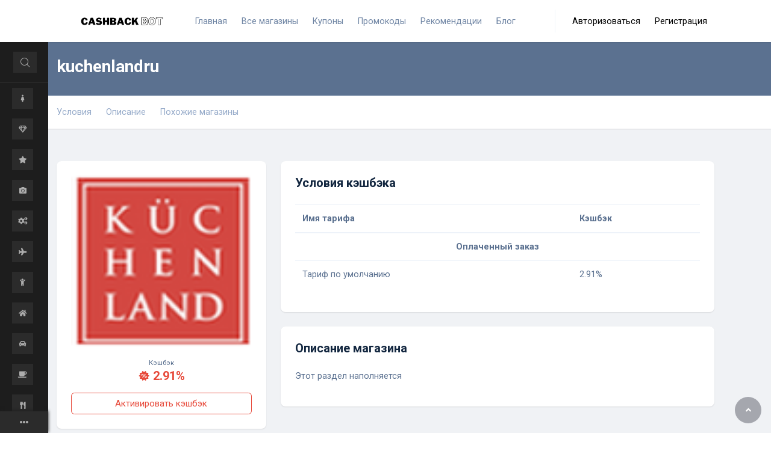

--- FILE ---
content_type: text/html; charset=UTF-8
request_url: https://cashback-bot.com/shop/view/1509
body_size: 8025
content:
<!DOCTYPE html>
<html lang="ru_RU" >
<head>
    <meta charset="UTF-8">
    <meta http-equiv="X-UA-Compatible" content="IE=edge">
    <meta name="viewport" content="width=device-width, initial-scale=1, shrink-to-fit=no">
    <meta name="description" content="">
    <meta name="author" content="">

    <link href="/flag-icon.min.css" rel="stylesheet">
    <link rel="icon" type="image/png" href="/themes/deals/images/logo.svg">


    <meta name="csrf-param" content="_csrf-frontend">
<meta name="csrf-token" content="Zxsm5gYzyJ6qC4-B80zfQwT5BD4cy7n8DigfPKk31l0VSBG3NkeMyMxF-LebAOl7bIlpWWqq_6xgd3512VW5bA==">
    <title>Высокий кэшбэк в kuchenlandru (kuchenland.ru) - Cashback-bot.com</title>


    <meta name="verify-admitad" content="65ffd9287b" />
<!-- Yandex.Metrika counter -->
<script type="text/javascript" >
   (function(m,e,t,r,i,k,a){m[i]=m[i]||function(){(m[i].a=m[i].a||[]).push(arguments)};
   m[i].l=1*new Date();k=e.createElement(t),a=e.getElementsByTagName(t)[0],k.async=1,k.src=r,a.parentNode.insertBefore(k,a)})
   (window, document, "script", "https://cdn.jsdelivr.net/npm/yandex-metrica-watch/tag.js", "ym");

   ym(84993847, "init", {
        clickmap:true,
        trackLinks:true,
        accurateTrackBounce:true
   });
</script>
<noscript><div><img src="https://mc.yandex.ru/watch/84993847" style="position:absolute; left:-9999px;" alt="" /></div></noscript>
<!-- /Yandex.Metrika counter -->

<!-- Rating Mail.ru counter -->
<script type="text/javascript">
var _tmr = window._tmr || (window._tmr = []);
_tmr.push({id: "3225891", type: "pageView", start: (new Date()).getTime(), pid: "USER_ID"});
(function (d, w, id) {
  if (d.getElementById(id)) return;
  var ts = d.createElement("script"); ts.type = "text/javascript"; ts.async = true; ts.id = id;
  ts.src = "https://top-fwz1.mail.ru/js/code.js";
  var f = function () {var s = d.getElementsByTagName("script")[0]; s.parentNode.insertBefore(ts, s);};
  if (w.opera == "[object Opera]") { d.addEventListener("DOMContentLoaded", f, false); } else { f(); }
})(document, window, "topmailru-code");
</script><noscript><div>
<img src="https://top-fwz1.mail.ru/counter?id=3225891;js=na" style="border:0;position:absolute;left:-9999px;" alt="Top.Mail.Ru" />
</div></noscript>
<!-- //Rating Mail.ru counter -->

<meta name="anymoney-site-verification" content="5FPoYr7q7sufGRgEzpJJS_pYxaiwxc_R_YGK9xq0IYDgHozd0SlWtYoPhlqJUq7jnTtV">
    <link href="https://cashback-bot.com/shop/view/1509" rel="canonical">
<link href="/themes/deals/css/theme.css?v=1658762120" rel="stylesheet">
<link href="/themes/deals/vendor/icons/css/materialdesignicons.min.css?v=1658762121" rel="stylesheet">
<link href="/themes/deals/vendor/select2/css/select2-bootstrap.css?v=1658762121" rel="stylesheet">
<link href="/themes/deals/vendor/select2/css/select2.min.css?v=1658762121" rel="stylesheet">
<link href="/themes/deals/vendor/icofont/icofont.min.css?v=1658762121" rel="stylesheet">
<link href="/themes/deals/vendor/owl-carousel/owl.carousel.css?v=1658762121" rel="stylesheet">
<link href="/themes/deals/vendor/owl-carousel/owl.theme.css?v=1658762121" rel="stylesheet">
<link href="/themes/deals/vendor/sidebar/css/sidebar-themes.css?v=1658762121" rel="stylesheet">
<link href="/themes/deals/vendor/sidebar/css/main.css?v=1658762121" rel="stylesheet">
<link href="//malihu.github.io/custom-scrollbar/jquery.mCustomScrollbar.min.css" rel="stylesheet">
<link href="/themes/deals/css/osahan.css?v=1658762120" rel="stylesheet">
<link href="/css/all-theme/plugins/jquery-confirm.min.css?v=1658762120" rel="stylesheet">
<script>var url_favorite = '/ajax/favorite';</script>
</head>
<body id="page-top" class="no-auth">
    
    <div class="page-wrapper toggled pinned default-theme bg1">
        <nav id="sidebar" class="sidebar-wrapper">
            <div class="sidebar-content">
                <!-- sidebar-search  -->
                <div class="sidebar-item sidebar-search">
                    <div>
                        <form class="form-noborder search-form" action="/shop/all" method="get" role="search">
                            <div class="input-group">
                                <input type="search" name="search" placeholder="Найти магазин" class="form-control search-menu search-input" >
                                <div class="input-group-append">
                                    <button type="submit"
                                            class="input-group-text"><i
                                                class="icofont-search"></i></button>
                                </div>
                            </div>
                        </form>
                    </div>
                </div>
                <!-- sidebar-menu  -->
                <div class="sidebar-item sidebar-menu">
                    <ul><li><a href="/category/index/1"><i class="fa fa-female"></i> <span class="menu-text">Одежда и обувь</span> <span class="badge badge-pill"><span> 108</span></span></a></li>
<li><a href="/category/index/2"><i class="fa fa-diamond"></i> <span class="menu-text">Аксессуары</span> <span class="badge badge-pill"><span> 0</span></span></a></li>
<li><a href="/category/index/3"><i class="fa fa-star"></i> <span class="menu-text">Красота и здоровье</span> <span class="badge badge-pill"><span> 45</span></span></a></li>
<li><a href="/category/index/4"><i class="fa fa-camera"></i> <span class="menu-text">Электроника и техника</span> <span class="badge badge-pill"><span> 80</span></span></a></li>
<li><a href="/category/index/5"><i class="fa fa-cogs"></i> <span class="menu-text">Программное обеспечение</span> <span class="badge badge-pill"><span> 31</span></span></a></li>
<li class="sidebar-dropdown"><a href="#"><i class="fa fa-plane"></i> <span class="menu-text">Путешествия</span> <span class="badge badge-pill"><span> 23</span></span></a><div class="sidebar-submenu"><ul><li><a href="/category/index/7"> <span class="menu-text">Бронирование отелей</span> <span class="badge badge-pill"><span> 7</span></span></a></li>
<li><a href="/category/index/8"> <span class="menu-text">Заказ билетов</span> <span class="badge badge-pill"><span> 10</span></span></a></li>
<li><a href="/category/index/9"> <span class="menu-text">Подбор тура</span> <span class="badge badge-pill"><span> 5</span></span></a></li>
<li><a href="/category/index/10"> <span class="menu-text">Аренда транспорта</span> <span class="badge badge-pill"><span> 3</span></span></a></li></ul></div></li>
<li><a href="/category/index/11"><i class="fa fa-child"></i> <span class="menu-text">Дети</span> <span class="badge badge-pill"><span> 34</span></span></a></li>
<li class="sidebar-dropdown"><a href="#"><i class="fa fa-home"></i> <span class="menu-text">Все для дома</span> <span class="badge badge-pill"><span> 75</span></span></a><div class="sidebar-submenu"><ul><li><a href="/category/index/13"> <span class="menu-text">Дом</span> <span class="badge badge-pill"><span> 65</span></span></a></li>
<li><a href="/category/index/14"> <span class="menu-text">Сад</span> <span class="badge badge-pill"><span> 12</span></span></a></li>
<li><a href="/category/index/15"> <span class="menu-text">Зоотовары</span> <span class="badge badge-pill"><span> 6</span></span></a></li></ul></div></li>
<li><a href="/category/index/16"><i class="fa fa-car"></i> <span class="menu-text">Автотовары</span> <span class="badge badge-pill"><span> 17</span></span></a></li>
<li class="sidebar-dropdown"><a href="#"><i class="fa fa-coffee"></i> <span class="menu-text">Досуг и развлечения</span> <span class="badge badge-pill"><span> 67</span></span></a><div class="sidebar-submenu"><ul><li><a href="/category/index/36"> <span class="menu-text">Азартные игры</span> <span class="badge badge-pill"><span> 1</span></span></a></li>
<li><a href="/category/index/18"> <span class="menu-text">Книги</span> <span class="badge badge-pill"><span> 10</span></span></a></li>
<li><a href="/category/index/19"> <span class="menu-text">Товары для творчества</span> <span class="badge badge-pill"><span> 24</span></span></a></li>
<li><a href="/category/index/20"> <span class="menu-text">Спорт</span> <span class="badge badge-pill"><span> 33</span></span></a></li>
<li><a href="/category/index/21"> <span class="menu-text">Товары для взрослых</span> <span class="badge badge-pill"><span> 0</span></span></a></li>
<li><a href="/category/index/22"> <span class="menu-text">Подарки и сувениры</span> <span class="badge badge-pill"><span> 20</span></span></a></li>
<li><a href="/category/index/23"> <span class="menu-text">Гипермаркеты</span> <span class="badge badge-pill"><span> 0</span></span></a></li>
<li><a href="/category/index/24"> <span class="menu-text">Музыка</span> <span class="badge badge-pill"><span> 0</span></span></a></li></ul></div></li>
<li><a href="/category/index/25"><i class="fa fa-cutlery"></i> <span class="menu-text">Доставка еды</span> <span class="badge badge-pill"><span> 13</span></span></a></li>
<li class="sidebar-dropdown"><a href="#"><i class="fa fa-users"></i> <span class="menu-text">Услуги</span> <span class="badge badge-pill"><span> 126</span></span></a><div class="sidebar-submenu"><ul><li><a href="/category/index/27"> <span class="menu-text">Образование</span> <span class="badge badge-pill"><span> 28</span></span></a></li>
<li><a href="/category/index/28"> <span class="menu-text">Доставка цветов</span> <span class="badge badge-pill"><span> 20</span></span></a></li>
<li><a href="/category/index/29"> <span class="menu-text">Хостинг и провайдер</span> <span class="badge badge-pill"><span> 4</span></span></a></li>
<li><a href="/category/index/30"> <span class="menu-text">Купонные сервисы</span> <span class="badge badge-pill"><span> 0</span></span></a></li>
<li><a href="/category/index/31"> <span class="menu-text">Прочее</span> <span class="badge badge-pill"><span> 107</span></span></a></li></ul></div></li>
<li class="sidebar-dropdown"><a href="#"><i class="fa fa-life-ring"></i> <span class="menu-text">Страхование и финансы</span> <span class="badge badge-pill"><span> 18</span></span></a><div class="sidebar-submenu"><ul><li><a href="/category/index/33"> <span class="menu-text">Страхование</span> <span class="badge badge-pill"><span> 10</span></span></a></li>
<li><a href="/category/index/34"> <span class="menu-text">Кредиты и займы</span> <span class="badge badge-pill"><span> 18</span></span></a></li></ul></div></li>
<li><a href="/category/index/35"><i class="fa fa-archive"></i> <span class="menu-text">Товары из Китая</span> <span class="badge badge-pill"><span> 51</span></span></a></li></ul>                </div>
                <!-- sidebar-menu  -->
            </div>
            <div class="sidebar-footer">
                <div class="dropdown">
                    <a href="#" data-toggle="dropdown" aria-haspopup="true" aria-expanded="false">
                        <i class="fas fa-home"></i>
                    </a>
                    <div class="dropdown-menu" aria-labelledby="dropdownMenuMessage">
                        <ul class="navbar-nav mr-auto"><li class="nav-item"><a class="dropdown-item" href="/">Главная</a></li>
<li class="nav-item"><a class="dropdown-item" href="/shop/all">Все магазины</a></li>
<li class="nav-item"><a class="dropdown-item" href="/coupon/all?type=action">Купоны</a></li>
<li class="nav-item"><a class="dropdown-item" href="/coupon/all?type=promocode">Промокоды</a></li>
<li class="nav-item"><a class="dropdown-item" href="/site/rules">Рекомендации</a></li>
<li class="nav-item"><a class="dropdown-item" href="/blog/index">Блог</a></li></ul>                    </div>
                </div>
                <div class="pinned-footer">
                    <a href="#">
                        <i class="fas fa-ellipsis-h"></i>
                    </a>
                </div>
            </div>
        </nav>

        <!-- Page Wrapper -->
        <div id="wrapper">
            <!-- Content Wrapper -->
            <div id="content-wrapper">
                <!-- Main Content -->
                <div id="content">


                    <nav class="navbar navbar-expand-lg navbar-light bg-white navbar-light shadow-sm fixed-top topbar osahan-top-main">
                        <div class="container">
                            <!-- Sidebar Toggle (Topbar) -->
                            <a class="navbar-brand" href="/">
                                <img class="img-fluid logo-m" src="/uploads/setting/logo/1627054789_huge.png">
                            </a>
                            <span id="toggle-sidebar-mob" class="navbar-toggler">
                                <span class="navbar-toggler-icon"></span>
                            </span>
                            <div class="collapse navbar-collapse" id="navbarSupportedContent">
                                <ul class="navbar-nav mr-auto"><li class="nav-item"><a class="nav-link" href="/"><span>Главная</span></a></li>
<li class="nav-item"><a class="nav-link" href="/shop/all"><span>Все магазины</span></a></li>
<li class="nav-item"><a class="nav-link" href="/coupon/all?type=action"><span>Купоны</span></a></li>
<li class="nav-item"><a class="nav-link" href="/coupon/all?type=promocode"><span>Промокоды</span></a></li>
<li class="nav-item"><a class="nav-link" href="/site/rules"><span>Рекомендации</span></a></li>
<li class="nav-item"><a class="nav-link" href="/blog/index"><span>Блог</span></a></li></ul>
                            </div>
                            <!-- Topbar Navbar -->
                            <ul class="navbar-nav ml-auto flex-direction-row">
                                <!-- Nav Item - Search Dropdown (Visible Only XS) -->
                                <li class="nav-item dropdown no-arrow d-sm-none">
                                    <a class="nav-link dropdown-toggle" href="#" id="searchDropdown" role="button" data-toggle="dropdown" aria-haspopup="true" aria-expanded="false">
                                        <i class="fas fa-search fa-fw"></i>
                                    </a>
                                    <!-- Dropdown - Messages -->
                                    <div class="dropdown-menu dropdown-menu-right p-3 shadow-sm border-0 animated--grow-in" aria-labelledby="searchDropdown">
                                        <form class="form-inline mr-auto w-100 navbar-search search-form" action="/shop/all" method="get" role="search">
                                            <div class="input-group">
                                                <input type="search" name="search" placeholder="Найти магазин" class="form-control bg-light border-0 small search-input"  aria-label="Search" aria-describedby="basic-addon2">
                                            </div>
                                        </form>
                                    </div>
                                </li>
                                <!-- Nav Item - Alerts -->

                                <div class="topbar-divider d-none d-sm-block"></div>
                                <!-- Nav Item - User Information -->

                                                                    <li class="nav-item">
                                        <a class="nav-link" href="/login">
                                            Авторизоваться
                                        </a>
                                    </li>
                                    <li class="nav-item">
                                        <a class="nav-link" href="/signup">
                                            Регистрация
                                        </a>
                                    </li>
                                                            </ul>
                        </div>
                    </nav>

                    <a class="scroll-to-top rounded-circle" href="#page-top" style="display: inline;">
                        <i class="fas fa-angle-up"></i>
                    </a>
                    

                    
                    

<section class="offer-dedicated-header bg-gray-600 pb-4 pt-4">
    <div class="container">
        <div class="row">
            <div class="col-xl-12">
                <h3 class="font-weight-bold text-white">kuchenlandru</h3>
            </div>
        </div>
    </div>
</section>

<section class="custom-nav bg-white shadow-sm border-top">
    <div class="container">
        <div class="row">
            <div class="col-xl-12">
                <ul class="nav">
                    <li class="nav-item">
                        <a class="nav-link" href="#tariff">Условия</a>
                    </li>
                    <li class="nav-item">
                        <a class="nav-link" href="#about">Описание</a>
                    </li>
                    <li class="nav-item">
                        <a class="nav-link" href="#mo">Похожие магазины</a>
                    </li>
                                    </ul>
            </div>
        </div>
    </div>
</section>

<section class="offer-dedicated-body shop-desc section-padding">
    <div class="container pt-lg-4">
        <div class="row">
            <div class="col-xl-4 col-sm-12">

                <div class="bg-white shadow-sm rounded p-4 mb-4 text-center">

                    
                    <div class="all-coupon position-relative">
                        <img width="100%" alt="" src="/uploads/shop_logo/250/1_27599.png" class="mb-3"><br>
                        <small class="mb-1">Кэшбэк</small>
                        <h5 class="m-0 text-danger"><i class="icofont-sale-discount"></i> 2.91%</h5>
                    </div>
                    <div class="mb-0 mt-3">
                                                    <a href="/login" class="btn btn-outline-danger btn-block">Активировать кэшбэк</a>
                                            </div>
                </div>

                <div class="bg-white shadow-sm rounded p-4 mb-4">
                    <h5 class="mb-4  text-gray-900">Важно знать перед покупкой:</h5>
                    <p>Некоторые расширения могут перезаписывать партнерские ссылки и присваивать весь кэшбэк. <br><br>В частности мы обнаружили такие расширения: Adblock, friGate CDN, Aliexpress Seller Check, а также VPN/Proxy/Socks расширения и другие. <br><br>По возможности отключайте все сторонние расширения в браузере, с которого совершаете покупки с кэшбэком. </p>
                </div>

            </div>
            <div class="col-xl-8 col-sm-12">
                <div class="offer-dedicated-body-left">

                    <div id="tariff" class="bg-white shadow-sm rounded p-4 mb-4">
                        <h5 class="mb-4  text-gray-900">Условия кэшбэка</h5>
                        <div class="table-responsive1">
    <table class="table table-hover m-20">
        <thead>
        <tr>
            <th>Имя тарифа</th>
            <th>Кэшбэк</th>
        </tr>
        </thead>
        <tbody>
        <tr><td colspan="2" align="center"><b>Оплаченный заказ</b></td></tr>                <tr>
                    <td>Тариф по умолчанию</td>
                    <td>2.91%</td>
                </tr>
                
        </tbody>
    </table>
</div>
                                            </div>


                    <div id="about" class="bg-white shadow-sm rounded p-4 mb-4">
                        <h5 class="mb-4  text-gray-900">Описание магазина</h5>

                        <p>Этот раздел наполняется</p>
                    </div>


                    <div id="mo">
                        
            <section class="section-padding homepage-view-offers">
            <div class="container">
                <div class="col-xl-12">
                    <div class="d-sm-flex align-items-center justify-content-between mb-4">
                        <h1 class="h5 mb-0 text-gray-900">Похожие магазины</h1>
                        <a href="/shop/all?type=new" class="d-none d-sm-inline-block btn btn-sm btn-primary shadow-sm"><i class="fas fa-eye fa-sm text-white-50"></i> Просмотреть еще</a>
                    </div>
                    <div class="row">
                        <div class="owl-carousel owl-theme owl-carousel-three offers-interested-carousel mb-4">
                            

<div class="item">
    <div class="custom-card shadow-sm h-100 stor-card one-shop">
        

        <div class="custom-card-image">
            <a target="_blank" href="/shop/view/2215">
                <img class="img-fluid item-img" src="/no_exist.png">
            </a>
        </div>
        <div class="p-3">
            <div class="custom-card-body">
                <h6 class="mb-0">
                    <a target="_blank" class="text-gray-900" href="/shop/view/2215">
                        Кэшбэк: 5.25%                    </a>
                </h6>
                <p class="text-gray-500 mb-2"> oiziz.com</p>
                <p class="text-gray mb-0"><span class="text-black">Oiziz</span></p>
            </div>
        </div>
            </div>
</div>



<div class="item">
    <div class="custom-card shadow-sm h-100 stor-card one-shop">
        

        <div class="custom-card-image">
            <a target="_blank" href="/shop/view/1622">
                <img class="img-fluid item-img" src="/uploads/shop_logo/250/1_28480.png">
            </a>
        </div>
        <div class="p-3">
            <div class="custom-card-body">
                <h6 class="mb-0">
                    <a target="_blank" class="text-gray-900" href="/shop/view/1622">
                        Кэшбэк: до 3%                    </a>
                </h6>
                <p class="text-gray-500 mb-2"> axop.su</p>
                <p class="text-gray mb-0"><span class="text-black">AXOR</span></p>
            </div>
        </div>
            </div>
</div>



<div class="item">
    <div class="custom-card shadow-sm h-100 stor-card one-shop">
        

        <div class="custom-card-image">
            <a target="_blank" href="/shop/view/1612">
                <img class="img-fluid item-img" src="/uploads/shop_logo/250/1_28187.png">
            </a>
        </div>
        <div class="p-3">
            <div class="custom-card-body">
                <h6 class="mb-0">
                    <a target="_blank" class="text-gray-900" href="/shop/view/1612">
                        Кэшбэк: 5.02%                    </a>
                </h6>
                <p class="text-gray-500 mb-2"> synergetic.ru</p>
                <p class="text-gray mb-0"><span class="text-black">Synergetic</span></p>
            </div>
        </div>
            </div>
</div>



<div class="item">
    <div class="custom-card shadow-sm h-100 stor-card one-shop">
        

        <div class="custom-card-image">
            <a target="_blank" href="/shop/view/1598">
                <img class="img-fluid item-img" src="/uploads/shop_logo/250/1_27810.png">
            </a>
        </div>
        <div class="p-3">
            <div class="custom-card-body">
                <h6 class="mb-0">
                    <a target="_blank" class="text-gray-900" href="/shop/view/1598">
                        Кэшбэк: 1.45%                    </a>
                </h6>
                <p class="text-gray-500 mb-2"> tmktools.ru</p>
                <p class="text-gray mb-0"><span class="text-black">tmktools</span></p>
            </div>
        </div>
            </div>
</div>



<div class="item">
    <div class="custom-card shadow-sm h-100 stor-card one-shop">
        

        <div class="custom-card-image">
            <a target="_blank" href="/shop/view/1516">
                <img class="img-fluid item-img" src="/uploads/shop_logo/250/1_27653.png">
            </a>
        </div>
        <div class="p-3">
            <div class="custom-card-body">
                <h6 class="mb-0">
                    <a target="_blank" class="text-gray-900" href="/shop/view/1516">
                        Кэшбэк: до 2.04%                    </a>
                </h6>
                <p class="text-gray-500 mb-2"> zoopt.ru</p>
                <p class="text-gray mb-0"><span class="text-black">ЗооОптТорг</span></p>
            </div>
        </div>
            </div>
</div>



<div class="item">
    <div class="custom-card shadow-sm h-100 stor-card one-shop">
        

        <div class="custom-card-image">
            <a target="_blank" href="/shop/view/1494">
                <img class="img-fluid item-img" src="/uploads/shop_logo/250/1_21527.png">
            </a>
        </div>
        <div class="p-3">
            <div class="custom-card-body">
                <h6 class="mb-0">
                    <a target="_blank" class="text-gray-900" href="/shop/view/1494">
                        Кэшбэк: 3.79%                    </a>
                </h6>
                <p class="text-gray-500 mb-2"> garshinka.ru</p>
                <p class="text-gray mb-0"><span class="text-black">Garshinka</span></p>
            </div>
        </div>
            </div>
</div>



<div class="item">
    <div class="custom-card shadow-sm h-100 stor-card one-shop">
        

        <div class="custom-card-image">
            <a target="_blank" href="/shop/view/1493">
                <img class="img-fluid item-img" src="/uploads/shop_logo/250/1_26467.png">
            </a>
        </div>
        <div class="p-3">
            <div class="custom-card-body">
                <h6 class="mb-0">
                    <a target="_blank" class="text-gray-900" href="/shop/view/1493">
                        Кэшбэк: 105,00 ₽                    </a>
                </h6>
                <p class="text-gray-500 mb-2"> online.semenasad.ru</p>
                <p class="text-gray mb-0"><span class="text-black">online.semenasad.ru</span></p>
            </div>
        </div>
            </div>
</div>



<div class="item">
    <div class="custom-card shadow-sm h-100 stor-card one-shop">
        

        <div class="custom-card-image">
            <a target="_blank" href="/shop/view/1478">
                <img class="img-fluid item-img" src="/uploads/shop_logo/250/1_27318.png">
            </a>
        </div>
        <div class="p-3">
            <div class="custom-card-body">
                <h6 class="mb-0">
                    <a target="_blank" class="text-gray-900" href="/shop/view/1478">
                        Кэшбэк: 2.5%                    </a>
                </h6>
                <p class="text-gray-500 mb-2"> shop.geizer.com</p>
                <p class="text-gray mb-0"><span class="text-black">shop.geizer.com</span></p>
            </div>
        </div>
            </div>
</div>



<div class="item">
    <div class="custom-card shadow-sm h-100 stor-card one-shop">
        

        <div class="custom-card-image">
            <a target="_blank" href="/shop/view/1245">
                <img class="img-fluid item-img" src="/uploads/shop_logo/250/1_27479.png">
            </a>
        </div>
        <div class="p-3">
            <div class="custom-card-body">
                <h6 class="mb-0">
                    <a target="_blank" class="text-gray-900" href="/shop/view/1245">
                        Кэшбэк: 3.25%                    </a>
                </h6>
                <p class="text-gray-500 mb-2"> divine-light.ru</p>
                <p class="text-gray mb-0"><span class="text-black">divine-light</span></p>
            </div>
        </div>
            </div>
</div>



<div class="item">
    <div class="custom-card shadow-sm h-100 stor-card one-shop">
        

        <div class="custom-card-image">
            <a target="_blank" href="/shop/view/1194">
                <img class="img-fluid item-img" src="/no_exist.png">
            </a>
        </div>
        <div class="p-3">
            <div class="custom-card-body">
                <h6 class="mb-0">
                    <a target="_blank" class="text-gray-900" href="/shop/view/1194">
                        Кэшбэк: 5%                    </a>
                </h6>
                <p class="text-gray-500 mb-2"> pichshop.ru</p>
                <p class="text-gray mb-0"><span class="text-black">Pichshop</span></p>
            </div>
        </div>
            </div>
</div>

                        </div>
                    </div>
                </div>
            </div>
        </section>

    
                    </div>

                    

                </div>
            </div>

        </div>
    </div>
</section>
                    <section class="footer section-padding">
                        <div class="container">
                            <div class="row py-lg-4">
                                <div class="col-xl-3 col-sm-6">
                                    <div class="footer-brand">
                                        <img class="img-fluid logo-m" src="/uploads/setting/logo/1627054789_huge.png">
                                    </div>
                                </div>
                                <div class="col-xl-2 col-sm-6 col-6">
                                    <h6 class="text-gray-900">Меню</h6>
                                    <ul><li><a href="/shop/all">Все магазины</a></li>
<li><a href="/coupon/all?type=action">Купоны</a></li>
<li><a href="/coupon/all?type=promocode">Промокоды</a></li>
<li><a href="/site/rules">Рекомендации</a></li>
<li><a href="/blog/index">Блог</a></li>
<li><a href="/site/extension">Расширение для браузера</a></li></ul>                                </div>
                                <div class="col-xl-2 col-sm-6 col-6">
                                    <h6 class="text-gray-900">Полезно</h6>
                                    <ul><li><a href="/site/privacy">Обработка данных</a></li>
<li><a href="/site/privacy-policy">Пользовательское Соглашение</a></li>
<li><a href="/site/how-work">Как это работает?</a></li>
<li><a href="/site/faq">FAQ</a></li>
<li><a href="/site/contact">Контакты</a></li></ul>                                </div>
                                <div class="col-xl-2 col-sm-6">

                                </div>
                                <div class="col-xl-3 col-sm-6">
                                    <div class="app pt-2">

                                    </div>
                                </div>
                            </div>
                        </div>
                    </section>

                    <section class="py-4 bg-white osahan-copyright">
                        <div class="container">
                            <div class="row">
                                <div class="col-xl-12">
                                    <div class="d-flex align-items-center justify-content-between">


                                                                                    <p class="m-0 text-secondary">Cashback-bot.com © 2026 </p>
                                        

                                        <span class="text-center">
                                            Служба поддержки: support@cashback-bot.com                                            </span>
                                        

    <a class="nav-link dropdown-toggle current-region" href="#" id="navbarDropdown" role="button" data-toggle="dropdown" aria-haspopup="true" aria-expanded="false">
        <i class="flag-icon flag-icon-ru"></i>
        Россия    </a>
    <div class="dropdown-menu dropdown-menu-right animated--fade-in" aria-labelledby="navbarDropdown">
                    <a class="dropdown-item for-select-js" data-code="AM" href="/site/region-change?code=AM"><i class="flag-icon flag-icon-am"></i> Armenia</a>
                    <a class="dropdown-item for-select-js" data-code="BG" href="/site/region-change?code=BG"><i class="flag-icon flag-icon-bg"></i> Bulgaria</a>
                    <a class="dropdown-item for-select-js" data-code="KZ" href="/site/region-change?code=KZ"><i class="flag-icon flag-icon-kz"></i> Kazakhstan</a>
                    <a class="dropdown-item for-select-js" data-code="RU" href="/site/region-change?code=RU"><i class="flag-icon flag-icon-ru"></i> Россия</a>
                    <a class="dropdown-item for-select-js" data-code="TR" href="/site/region-change?code=TR"><i class="flag-icon flag-icon-tr"></i> Турция</a>
                    <a class="dropdown-item for-select-js" data-code="UA" href="/site/region-change?code=UA"><i class="flag-icon flag-icon-ua"></i> Ukraine</a>
                    <a class="dropdown-item for-select-js" data-code="UZ" href="/site/region-change?code=UZ"><i class="flag-icon flag-icon-uz"></i> Uzbekistan</a>
            </div>
                                    </div>
                                </div>
                            </div>
                        </div>
                    </section>
                </div>

            </div>

        </div>
    </div>

    

        <script src="/assets/14ce26a9/jquery-1.12.3.min.js?v=1658762140"></script>
<script src="/js/all-theme/favorite.js?v=1658762120"></script>
<script src="/assets/238bfb86/yii.js?v=1656426966"></script>
<script src="/themes/deals/vendor/bootstrap/js/bootstrap.bundle.min.js?v=1658762120"></script>
<script src="/themes/deals/vendor/jquery-easing/jquery.easing.min.js?v=1658762121"></script>
<script src="/themes/deals/vendor/select2/js/select2.min.js?v=1658762121"></script>
<script src="/themes/deals/vendor/owl-carousel/owl.carousel.js?v=1658762121"></script>
<script src="//malihu.github.io/custom-scrollbar/jquery.mCustomScrollbar.concat.min.js"></script>
<script src="/themes/deals/vendor/sidebar/js/main.js?v=1658762121"></script>
<script src="/themes/deals/js/custom.js?v=1686334065"></script>
<script src="//kit.fontawesome.com/9e85534e06.js"></script>
<script src="/js/all-theme/plugins/typeahead.bundle.min.js?v=1658762120"></script>
<script src="/js/all-theme/plugins/jquery.mask.min.js?v=1658762120"></script>
<script src="/js/all-theme/plugins/jquery-confirm.min.js?v=1658762120"></script>
<script src="/js/all-theme/cashOutPage.js?v=1685545393"></script>
<script src="/js/all-theme/mainAll.js?v=1658762120"></script>
<script src="/js/all-theme/detectionBrowser.js?v=1658762120"></script>
<script src="/js/all-theme/plugins/clipboard.min.js?v=1658762120"></script>
<script src="/js/all-theme/clipboard.js?v=1658762120"></script>
        <!--47-->
</body>
</html>


--- FILE ---
content_type: text/css
request_url: https://cashback-bot.com/themes/deals/css/theme.css?v=1658762120
body_size: 36285
content:
/*
Template Name: Osahan Deel - Coupons, Deals & Discounts HTML Template
Author: Askbootstrap
Author URI: https://themeforest.net/user/askbootstrap
Version: 1.0
*/

 :root {
	--blue: #2c7be5;
	--indigo: #6610f2;
	--purple: #6f42c1;
	--pink: #e83e8c;
	--red: #e74a3b;
	--orange: #fd7e14;
	--yellow: #f6c23e;
	--green: #1cc88a;
	--teal: #1e7e6b;
	--cyan: #36b9cc;
	--white: #fff;
	--gray: #5b7190;
	--gray-dark: #5a5c69;
	--primary: #2c7be5;
	--secondary: #5b7190;
	--success: #1cc88a;
	--info: #36b9cc;
	--warning: #f6c23e;
	--danger: #e74a3b;
	--light: #f8f9fc;
	--dark: #5a5c69;
	--breakpoint-xs: 0;
	--breakpoint-sm: 576px;
	--breakpoint-md: 768px;
	--breakpoint-lg: 992px;
	--breakpoint-xl: 1200px;
	--font-family-sans-serif: "Roboto", -apple-system, BlinkMacSystemFont, "Segoe UI", Roboto, "Helvetica Neue", Arial, sans-serif, "Apple Color Emoji", "Segoe UI Emoji", "Segoe UI Symbol", "Noto Color Emoji";
	--font-family-monospace: SFMono-Regular, Menlo, Monaco, Consolas, "Liberation Mono", "Courier New", monospace;
}
*,
*::before,
*::after {
	box-sizing: border-box;
}
html {
	font-family: sans-serif;
	line-height: 1.15;
	-webkit-text-size-adjust: 100%;
	-webkit-tap-highlight-color: rgba(0, 0, 0, 0);
}
article,
aside,
figcaption,
figure,
footer,
header,
hgroup,
main,
nav,
section {
	display: block;
}
body {
	margin: 0;
	font-family: "Roboto", -apple-system, BlinkMacSystemFont, "Segoe UI", Roboto, "Helvetica Neue", Arial, sans-serif, "Apple Color Emoji", "Segoe UI Emoji", "Segoe UI Symbol", "Noto Color Emoji";
	font-size: 0.85rem;
	font-weight: 400;
	line-height: 1.5;
	color: #5b7190;
	text-align: left;
	background-color: #fff;
}
.blurb-border {
	padding: 1.8rem;
	border: 1px solid #e4e6ea;
	border-radius: 6px;
	background: #fff;
}
.blurb i {
	font-size: 3rem;
	display: inline-block;
	margin-bottom: 2rem;
}
[tabindex="-1"]:focus {
	outline: 0 !important;
}
hr {
	box-sizing: content-box;
	height: 0;
	overflow: visible;
}
h1,
h2,
h3,
h4,
h5,
h6 {
	margin-top: 0;
	margin-bottom: 0.5rem;
}
p {
	margin-top: 0;
	margin-bottom: 1rem;
}
abbr[title],
abbr[data-original-title] {
	text-decoration: underline;
	-webkit-text-decoration: underline dotted;
	text-decoration: underline dotted;
	cursor: help;
	border-bottom: 0;
	-webkit-text-decoration-skip-ink: none;
	text-decoration-skip-ink: none;
}
address {
	margin-bottom: 1rem;
	font-style: normal;
	line-height: inherit;
}
ol,
ul,
dl {
	margin-top: 0;
	margin-bottom: 1rem;
}
ol ol,
ul ul,
ol ul,
ul ol {
	margin-bottom: 0;
}
dt {
	font-weight: 700;
}
dd {
	margin-bottom: .5rem;
	margin-left: 0;
}
blockquote {
	margin: 0 0 1rem;
}
b,
strong {
	font-weight: bolder;
}
small {
	font-size: 80%;
}
sub,
sup {
	position: relative;
	font-size: 75%;
	line-height: 0;
	vertical-align: baseline;
}
sub {
	bottom: -.25em;
}
sup {
	top: -.5em;
}
a {
	color: #2c7be5;
	text-decoration: none;
	background-color: transparent;
}
a:hover {
	color: #224abe;
	text-decoration: underline;
}
a:not([href]):not([tabindex]) {
	color: inherit;
	text-decoration: none;
}
a:not([href]):not([tabindex]):hover,
a:not([href]):not([tabindex]):focus {
	color: inherit;
	text-decoration: none;
}
a:not([href]):not([tabindex]):focus {
	outline: 0;
}
pre,
code,
kbd,
samp {
	font-family: SFMono-Regular, Menlo, Monaco, Consolas, "Liberation Mono", "Courier New", monospace;
	font-size: 1em;
}
pre {
	margin-top: 0;
	margin-bottom: 1rem;
	overflow: auto;
}
figure {
	margin: 0 0 1rem;
}
img {
	vertical-align: middle;
	border-style: none;
}
svg {
	overflow: hidden;
	vertical-align: middle;
}
table {
	border-collapse: collapse;
}
caption {
	padding-top: 0.75rem;
	padding-bottom: 0.75rem;
	color: #5b7190;
	text-align: left;
	caption-side: bottom;
}
th {
	text-align: inherit;
}
label {
	display: inline-block;
	margin-bottom: 0.3rem;
}
button {
	border-radius: 0;
}
button:focus {
	outline: 1px dotted;
	outline: 5px auto -webkit-focus-ring-color;
}
input,
button,
select,
optgroup,
textarea {
	margin: 0;
	font-family: inherit;
	font-size: inherit;
	line-height: inherit;
}
button,
input {
	overflow: visible;
}
button,
select {
	text-transform: none;
}
select {
	word-wrap: normal;
}
button,
[type="button"],
[type="reset"],
[type="submit"] {
	-webkit-appearance: button;
}
button:not(:disabled),
[type="button"]:not(:disabled),
[type="reset"]:not(:disabled),
[type="submit"]:not(:disabled) {
	cursor: pointer;
}
button::-moz-focus-inner,
[type="button"]::-moz-focus-inner,
[type="reset"]::-moz-focus-inner,
[type="submit"]::-moz-focus-inner {
	padding: 0;
	border-style: none;
}
input[type="radio"],
input[type="checkbox"] {
	box-sizing: border-box;
	padding: 0;
}
input[type="date"],
input[type="time"],
input[type="datetime-local"],
input[type="month"] {
	-webkit-appearance: listbox;
}
textarea {
	overflow: auto;
	resize: vertical;
}
fieldset {
	min-width: 0;
	padding: 0;
	margin: 0;
	border: 0;
}
legend {
	display: block;
	width: 100%;
	max-width: 100%;
	padding: 0;
	margin-bottom: .5rem;
	font-size: 1.5rem;
	line-height: inherit;
	color: inherit;
	white-space: normal;
}
progress {
	vertical-align: baseline;
}
[type="number"]::-webkit-inner-spin-button,
[type="number"]::-webkit-outer-spin-button {
	height: auto;
}
[type="search"] {
	outline-offset: -2px;
	-webkit-appearance: none;
}
[type="search"]::-webkit-search-decoration {
	-webkit-appearance: none;
}
::-webkit-file-upload-button {
	font: inherit;
	-webkit-appearance: button;
}
output {
	display: inline-block;
}
summary {
	display: list-item;
	cursor: pointer;
}
template {
	display: none;
}
[hidden] {
	display: none !important;
}
h1,
h2,
h3,
h4,
h5,
h6,
.h1,
.h2,
.h3,
.h4,
.h5,
.h6 {
	margin-bottom: 0.5rem;
	font-weight: 400;
	line-height: 1.2;
}
h1,
.h1 {
	font-size: 2.5rem;
}
h2,
.h2 {
	font-size: 2rem;
}
h3,
.h3 {
	font-size: 1.75rem;
}
h4,
.h4 {
	font-size: 1.5rem;
}
h5,
.h5 {
	font-size: 1.25rem;
}
h6,
.h6 {
	font-size: 1rem;
}
.lead {
	font-size: 1.25rem;
	font-weight: 300;
}
.display-1 {
	font-size: 6rem;
	font-weight: 300;
	line-height: 1.2;
}
.display-2 {
	font-size: 5.5rem;
	font-weight: 300;
	line-height: 1.2;
}
.display-3 {
	font-size: 4.5rem;
	font-weight: 300;
	line-height: 1.2;
}
.display-4 {
	font-size: 3.5rem;
	font-weight: 300;
	line-height: 1.2;
}
hr {
	margin-top: 1rem;
	margin-bottom: 1rem;
	border: 0;
	border-top: 1px solid #e3ebf6;
}
small,
.small {
	font-size: 80%;
	font-weight: 400;
}
mark,
.mark {
	padding: 0.2em;
	background-color: #fcf8e3;
}
.list-unstyled {
	padding-left: 0;
	list-style: none;
}
.list-inline {
	padding-left: 0;
	list-style: none;
}
.list-inline-item {
	display: inline-block;
}
.list-inline-item:not(:last-child) {
	margin-right: 0.5rem;
}
.initialism {
	font-size: 90%;
	text-transform: uppercase;
}
.blockquote {
	margin-bottom: 1rem;
	font-size: 1.25rem;
}
.blockquote-footer {
	display: block;
	font-size: 80%;
	color: #5b7190;
}
.blockquote-footer::before {
	content: "\2014\00A0";
}
.img-fluid {
	max-width: 100%;
	height: auto;
}
.img-thumbnail {
	padding: 0.25rem;
	background-color: #fff;
	border: 1px solid #dddfeb;
	border-radius: 0.35rem;
	max-width: 100%;
	height: auto;
}
.figure {
	display: inline-block;
}
.figure-img {
	margin-bottom: 0.5rem;
	line-height: 1;
}
.figure-caption {
	font-size: 90%;
	color: #5b7190;
}
code {
	font-size: 87.5%;
	color: #e83e8c;
	word-break: break-word;
}
a > code {
	color: inherit;
}
kbd {
	padding: 0.2rem 0.4rem;
	font-size: 87.5%;
	color: #fff;
	background-color: #3a3b45;
	border-radius: 0.2rem;
}
kbd kbd {
	padding: 0;
	font-size: 100%;
	font-weight: 700;
}
pre {
	display: block;
	font-size: 87.5%;
	color: #3a3b45;
}
pre code {
	font-size: inherit;
	color: inherit;
	word-break: normal;
}
.pre-scrollable {
	max-height: 340px;
	overflow-y: scroll;
}
.container {
	width: 100%;
	padding-right: 0.75rem;
	padding-left: 0.75rem;
	margin-right: auto;
	margin-left: auto;
}
@media (min-width: 576px) {
	.container {
		max-width: 540px;
	}
}
@media (min-width: 768px) {
	.container {
		max-width: 720px;
	}
}
@media (min-width: 992px) {
	.container {
		max-width: 960px;
	}
}
@media (min-width: 1200px) {
	.container {
		max-width: 1140px;
	}
}
.container-fluid {
	width: 100%;
	padding-right: 0.75rem;
	padding-left: 0.75rem;
	margin-right: auto;
	margin-left: auto;
}
.row {
	display: flex;
	flex-wrap: wrap;
	margin-right: -0.75rem;
	margin-left: -0.75rem;
}
.no-gutters {
	margin-right: 0;
	margin-left: 0;
}
.no-gutters > .col,
.no-gutters >[class*="col-"] {
	padding-right: 0;
	padding-left: 0;
}
.col-1,
.col-2,
.col-3,
.col-4,
.col-5,
.col-6,
.col-7,
.col-8,
.col-9,
.col-10,
.col-11,
.col-12,
.col,
.col-auto,
.col-sm-1,
.col-sm-2,
.col-sm-3,
.col-sm-4,
.col-sm-5,
.col-sm-6,
.col-sm-7,
.col-sm-8,
.col-sm-9,
.col-sm-10,
.col-sm-11,
.col-sm-12,
.col-sm,
.col-sm-auto,
.col-md-1,
.col-md-2,
.col-md-3,
.col-md-4,
.col-md-5,
.col-md-6,
.col-md-7,
.col-md-8,
.col-md-9,
.col-md-10,
.col-md-11,
.col-md-12,
.col-md,
.col-md-auto,
.col-lg-1,
.col-lg-2,
.col-lg-3,
.col-lg-4,
.col-lg-5,
.col-lg-6,
.col-lg-7,
.col-lg-8,
.col-lg-9,
.col-lg-10,
.col-lg-11,
.col-lg-12,
.col-lg,
.col-lg-auto,
.col-xl-1,
.col-xl-2,
.col-xl-3,
.col-xl-4,
.col-xl-5,
.col-xl-6,
.col-xl-7,
.col-xl-8,
.col-xl-9,
.col-xl-10,
.col-xl-11,
.col-xl-12,
.col-xl,
.col-xl-auto {
	position: relative;
	width: 100%;
	padding-right: 0.75rem;
	padding-left: 0.75rem;
}
.col {
	flex-basis: 0;
	flex-grow: 1;
	max-width: 100%;
}
.col-auto {
	flex: 0 0 auto;
	width: auto;
	max-width: 100%;
}
.col-1 {
	flex: 0 0 8.33333%;
	max-width: 8.33333%;
}
.col-2 {
	flex: 0 0 16.66667%;
	max-width: 16.66667%;
}
.col-3 {
	flex: 0 0 25%;
	max-width: 25%;
}
.col-4 {
	flex: 0 0 33.33333%;
	max-width: 33.33333%;
}
.col-5 {
	flex: 0 0 41.66667%;
	max-width: 41.66667%;
}
.col-6 {
	flex: 0 0 50%;
	max-width: 50%;
}
.col-7 {
	flex: 0 0 58.33333%;
	max-width: 58.33333%;
}
.col-8 {
	flex: 0 0 66.66667%;
	max-width: 66.66667%;
}
.col-9 {
	flex: 0 0 75%;
	max-width: 75%;
}
.col-10 {
	flex: 0 0 83.33333%;
	max-width: 83.33333%;
}
.col-11 {
	flex: 0 0 91.66667%;
	max-width: 91.66667%;
}
.col-12 {
	flex: 0 0 100%;
	max-width: 100%;
}
.order-first {
	order: -1;
}
.order-last {
	order: 13;
}
.order-0 {
	order: 0;
}
.order-1 {
	order: 1;
}
.order-2 {
	order: 2;
}
.order-3 {
	order: 3;
}
.order-4 {
	order: 4;
}
.order-5 {
	order: 5;
}
.order-6 {
	order: 6;
}
.order-7 {
	order: 7;
}
.order-8 {
	order: 8;
}
.order-9 {
	order: 9;
}
.order-10 {
	order: 10;
}
.order-11 {
	order: 11;
}
.order-12 {
	order: 12;
}
.offset-1 {
	margin-left: 8.33333%;
}
.offset-2 {
	margin-left: 16.66667%;
}
.offset-3 {
	margin-left: 25%;
}
.offset-4 {
	margin-left: 33.33333%;
}
.offset-5 {
	margin-left: 41.66667%;
}
.offset-6 {
	margin-left: 50%;
}
.offset-7 {
	margin-left: 58.33333%;
}
.offset-8 {
	margin-left: 66.66667%;
}
.offset-9 {
	margin-left: 75%;
}
.offset-10 {
	margin-left: 83.33333%;
}
.offset-11 {
	margin-left: 91.66667%;
}
@media (min-width: 576px) {
	.col-sm {
		flex-basis: 0;
		flex-grow: 1;
		max-width: 100%;
	}
	.col-sm-auto {
		flex: 0 0 auto;
		width: auto;
		max-width: 100%;
	}
	.col-sm-1 {
		flex: 0 0 8.33333%;
		max-width: 8.33333%;
	}
	.col-sm-2 {
		flex: 0 0 16.66667%;
		max-width: 16.66667%;
	}
	.col-sm-3 {
		flex: 0 0 25%;
		max-width: 25%;
	}
	.col-sm-4 {
		flex: 0 0 33.33333%;
		max-width: 33.33333%;
	}
	.col-sm-5 {
		flex: 0 0 41.66667%;
		max-width: 41.66667%;
	}
	.col-sm-6 {
		flex: 0 0 50%;
		max-width: 50%;
	}
	.col-sm-7 {
		flex: 0 0 58.33333%;
		max-width: 58.33333%;
	}
	.col-sm-8 {
		flex: 0 0 66.66667%;
		max-width: 66.66667%;
	}
	.col-sm-9 {
		flex: 0 0 75%;
		max-width: 75%;
	}
	.col-sm-10 {
		flex: 0 0 83.33333%;
		max-width: 83.33333%;
	}
	.col-sm-11 {
		flex: 0 0 91.66667%;
		max-width: 91.66667%;
	}
	.col-sm-12 {
		flex: 0 0 100%;
		max-width: 100%;
	}
	.order-sm-first {
		order: -1;
	}
	.order-sm-last {
		order: 13;
	}
	.order-sm-0 {
		order: 0;
	}
	.order-sm-1 {
		order: 1;
	}
	.order-sm-2 {
		order: 2;
	}
	.order-sm-3 {
		order: 3;
	}
	.order-sm-4 {
		order: 4;
	}
	.order-sm-5 {
		order: 5;
	}
	.order-sm-6 {
		order: 6;
	}
	.order-sm-7 {
		order: 7;
	}
	.order-sm-8 {
		order: 8;
	}
	.order-sm-9 {
		order: 9;
	}
	.order-sm-10 {
		order: 10;
	}
	.order-sm-11 {
		order: 11;
	}
	.order-sm-12 {
		order: 12;
	}
	.offset-sm-0 {
		margin-left: 0;
	}
	.offset-sm-1 {
		margin-left: 8.33333%;
	}
	.offset-sm-2 {
		margin-left: 16.66667%;
	}
	.offset-sm-3 {
		margin-left: 25%;
	}
	.offset-sm-4 {
		margin-left: 33.33333%;
	}
	.offset-sm-5 {
		margin-left: 41.66667%;
	}
	.offset-sm-6 {
		margin-left: 50%;
	}
	.offset-sm-7 {
		margin-left: 58.33333%;
	}
	.offset-sm-8 {
		margin-left: 66.66667%;
	}
	.offset-sm-9 {
		margin-left: 75%;
	}
	.offset-sm-10 {
		margin-left: 83.33333%;
	}
	.offset-sm-11 {
		margin-left: 91.66667%;
	}
}
@media (min-width: 768px) {
	.col-md {
		flex-basis: 0;
		flex-grow: 1;
		max-width: 100%;
	}
	.col-md-auto {
		flex: 0 0 auto;
		width: auto;
		max-width: 100%;
	}
	.col-md-1 {
		flex: 0 0 8.33333%;
		max-width: 8.33333%;
	}
	.col-md-2 {
		flex: 0 0 16.66667%;
		max-width: 16.66667%;
	}
	.col-md-3 {
		flex: 0 0 25%;
		max-width: 25%;
	}
	.col-md-4 {
		flex: 0 0 33.33333%;
		max-width: 33.33333%;
	}
	.col-md-5 {
		flex: 0 0 41.66667%;
		max-width: 41.66667%;
	}
	.col-md-6 {
		flex: 0 0 50%;
		max-width: 50%;
	}
	.col-md-7 {
		flex: 0 0 58.33333%;
		max-width: 58.33333%;
	}
	.col-md-8 {
		flex: 0 0 66.66667%;
		max-width: 66.66667%;
	}
	.col-md-9 {
		flex: 0 0 75%;
		max-width: 75%;
	}
	.col-md-10 {
		flex: 0 0 83.33333%;
		max-width: 83.33333%;
	}
	.col-md-11 {
		flex: 0 0 91.66667%;
		max-width: 91.66667%;
	}
	.col-md-12 {
		flex: 0 0 100%;
		max-width: 100%;
	}
	.order-md-first {
		order: -1;
	}
	.order-md-last {
		order: 13;
	}
	.order-md-0 {
		order: 0;
	}
	.order-md-1 {
		order: 1;
	}
	.order-md-2 {
		order: 2;
	}
	.order-md-3 {
		order: 3;
	}
	.order-md-4 {
		order: 4;
	}
	.order-md-5 {
		order: 5;
	}
	.order-md-6 {
		order: 6;
	}
	.order-md-7 {
		order: 7;
	}
	.order-md-8 {
		order: 8;
	}
	.order-md-9 {
		order: 9;
	}
	.order-md-10 {
		order: 10;
	}
	.order-md-11 {
		order: 11;
	}
	.order-md-12 {
		order: 12;
	}
	.offset-md-0 {
		margin-left: 0;
	}
	.offset-md-1 {
		margin-left: 8.33333%;
	}
	.offset-md-2 {
		margin-left: 16.66667%;
	}
	.offset-md-3 {
		margin-left: 25%;
	}
	.offset-md-4 {
		margin-left: 33.33333%;
	}
	.offset-md-5 {
		margin-left: 41.66667%;
	}
	.offset-md-6 {
		margin-left: 50%;
	}
	.offset-md-7 {
		margin-left: 58.33333%;
	}
	.offset-md-8 {
		margin-left: 66.66667%;
	}
	.offset-md-9 {
		margin-left: 75%;
	}
	.offset-md-10 {
		margin-left: 83.33333%;
	}
	.offset-md-11 {
		margin-left: 91.66667%;
	}
}
@media (min-width: 992px) {
	.col-lg {
		flex-basis: 0;
		flex-grow: 1;
		max-width: 100%;
	}
	.col-lg-auto {
		flex: 0 0 auto;
		width: auto;
		max-width: 100%;
	}
	.col-lg-1 {
		flex: 0 0 8.33333%;
		max-width: 8.33333%;
	}
	.col-lg-2 {
		flex: 0 0 16.66667%;
		max-width: 16.66667%;
	}
	.col-lg-3 {
		flex: 0 0 25%;
		max-width: 25%;
	}
	.col-lg-4 {
		flex: 0 0 33.33333%;
		max-width: 33.33333%;
	}
	.col-lg-5 {
		flex: 0 0 41.66667%;
		max-width: 41.66667%;
	}
	.col-lg-6 {
		flex: 0 0 50%;
		max-width: 50%;
	}
	.col-lg-7 {
		flex: 0 0 58.33333%;
		max-width: 58.33333%;
	}
	.col-lg-8 {
		flex: 0 0 66.66667%;
		max-width: 66.66667%;
	}
	.col-lg-9 {
		flex: 0 0 75%;
		max-width: 75%;
	}
	.col-lg-10 {
		flex: 0 0 83.33333%;
		max-width: 83.33333%;
	}
	.col-lg-11 {
		flex: 0 0 91.66667%;
		max-width: 91.66667%;
	}
	.col-lg-12 {
		flex: 0 0 100%;
		max-width: 100%;
	}
	.order-lg-first {
		order: -1;
	}
	.order-lg-last {
		order: 13;
	}
	.order-lg-0 {
		order: 0;
	}
	.order-lg-1 {
		order: 1;
	}
	.order-lg-2 {
		order: 2;
	}
	.order-lg-3 {
		order: 3;
	}
	.order-lg-4 {
		order: 4;
	}
	.order-lg-5 {
		order: 5;
	}
	.order-lg-6 {
		order: 6;
	}
	.order-lg-7 {
		order: 7;
	}
	.order-lg-8 {
		order: 8;
	}
	.order-lg-9 {
		order: 9;
	}
	.order-lg-10 {
		order: 10;
	}
	.order-lg-11 {
		order: 11;
	}
	.order-lg-12 {
		order: 12;
	}
	.offset-lg-0 {
		margin-left: 0;
	}
	.offset-lg-1 {
		margin-left: 8.33333%;
	}
	.offset-lg-2 {
		margin-left: 16.66667%;
	}
	.offset-lg-3 {
		margin-left: 25%;
	}
	.offset-lg-4 {
		margin-left: 33.33333%;
	}
	.offset-lg-5 {
		margin-left: 41.66667%;
	}
	.offset-lg-6 {
		margin-left: 50%;
	}
	.offset-lg-7 {
		margin-left: 58.33333%;
	}
	.offset-lg-8 {
		margin-left: 66.66667%;
	}
	.offset-lg-9 {
		margin-left: 75%;
	}
	.offset-lg-10 {
		margin-left: 83.33333%;
	}
	.offset-lg-11 {
		margin-left: 91.66667%;
	}
}
@media (min-width: 1200px) {
	.col-xl {
		flex-basis: 0;
		flex-grow: 1;
		max-width: 100%;
	}
	.col-xl-auto {
		flex: 0 0 auto;
		width: auto;
		max-width: 100%;
	}
	.col-xl-1 {
		flex: 0 0 8.33333%;
		max-width: 8.33333%;
	}
	.col-xl-2 {
		flex: 0 0 16.66667%;
		max-width: 16.66667%;
	}
	.col-xl-3 {
		flex: 0 0 25%;
		max-width: 25%;
	}
	.col-xl-4 {
		flex: 0 0 33.33333%;
		max-width: 33.33333%;
	}
	.col-xl-5 {
		flex: 0 0 41.66667%;
		max-width: 41.66667%;
	}
	.col-xl-6 {
		flex: 0 0 50%;
		max-width: 50%;
	}
	.col-xl-7 {
		flex: 0 0 58.33333%;
		max-width: 58.33333%;
	}
	.col-xl-8 {
		flex: 0 0 66.66667%;
		max-width: 66.66667%;
	}
	.col-xl-9 {
		flex: 0 0 75%;
		max-width: 75%;
	}
	.col-xl-10 {
		flex: 0 0 83.33333%;
		max-width: 83.33333%;
	}
	.col-xl-11 {
		flex: 0 0 91.66667%;
		max-width: 91.66667%;
	}
	.col-xl-12 {
		flex: 0 0 100%;
		max-width: 100%;
	}
	.order-xl-first {
		order: -1;
	}
	.order-xl-last {
		order: 13;
	}
	.order-xl-0 {
		order: 0;
	}
	.order-xl-1 {
		order: 1;
	}
	.order-xl-2 {
		order: 2;
	}
	.order-xl-3 {
		order: 3;
	}
	.order-xl-4 {
		order: 4;
	}
	.order-xl-5 {
		order: 5;
	}
	.order-xl-6 {
		order: 6;
	}
	.order-xl-7 {
		order: 7;
	}
	.order-xl-8 {
		order: 8;
	}
	.order-xl-9 {
		order: 9;
	}
	.order-xl-10 {
		order: 10;
	}
	.order-xl-11 {
		order: 11;
	}
	.order-xl-12 {
		order: 12;
	}
	.offset-xl-0 {
		margin-left: 0;
	}
	.offset-xl-1 {
		margin-left: 8.33333%;
	}
	.offset-xl-2 {
		margin-left: 16.66667%;
	}
	.offset-xl-3 {
		margin-left: 25%;
	}
	.offset-xl-4 {
		margin-left: 33.33333%;
	}
	.offset-xl-5 {
		margin-left: 41.66667%;
	}
	.offset-xl-6 {
		margin-left: 50%;
	}
	.offset-xl-7 {
		margin-left: 58.33333%;
	}
	.offset-xl-8 {
		margin-left: 66.66667%;
	}
	.offset-xl-9 {
		margin-left: 75%;
	}
	.offset-xl-10 {
		margin-left: 83.33333%;
	}
	.offset-xl-11 {
		margin-left: 91.66667%;
	}
}
.table {
	width: 100%;
	margin-bottom: 1rem;
	color: #5b7190;
}
.table th,
.table td {
	padding: 0.75rem;
	vertical-align: top;
	border-top: 1px solid #edf2f9;
}
.table thead th {
	vertical-align: bottom;
	border-bottom: 2px solid #edf2f9;
}
.table tbody + tbody {
	border-top: 2px solid #edf2f9;
}
.table-sm th,
.table-sm td {
	padding: 0.3rem;
}
.table-bordered {
	border: 1px solid #edf2f9;
}
.table-bordered th,
.table-bordered td {
	border: 1px solid #edf2f9;
}
.table-bordered thead th,
.table-bordered thead td {
	border-bottom-width: 2px;
}
.table-borderless th,
.table-borderless td,
.table-borderless thead th,
.table-borderless tbody + tbody {
	border: 0;
}
.table-striped tbody tr:nth-of-type(odd) {
	background-color: rgba(0, 0, 0, 0.05);
}
.table-hover tbody tr:hover {
	color: #5b7190;
	background-color: rgba(0, 0, 0, 0.075);
}
.table-primary,
.table-primary > th,
.table-primary > td {
	background-color: #cdd8f6;
}
.table-primary th,
.table-primary td,
.table-primary thead th,
.table-primary tbody + tbody {
	border-color: #a3b6ee;
}
.table-hover .table-primary:hover {
	background-color: #b7c7f2;
}
.table-hover .table-primary:hover > td,
.table-hover .table-primary:hover > th {
	background-color: #b7c7f2;
}
.table-secondary,
.table-secondary > th,
.table-secondary > td {
	background-color: #dddde2;
}
.table-secondary th,
.table-secondary td,
.table-secondary thead th,
.table-secondary tbody + tbody {
	border-color: #c0c1c8;
}
.table-hover .table-secondary:hover {
	background-color: #cfcfd6;
}
.table-hover .table-secondary:hover > td,
.table-hover .table-secondary:hover > th {
	background-color: #cfcfd6;
}
.table-success,
.table-success > th,
.table-success > td {
	background-color: #bff0de;
}
.table-success th,
.table-success td,
.table-success thead th,
.table-success tbody + tbody {
	border-color: #89e2c2;
}
.table-hover .table-success:hover {
	background-color: #aaebd3;
}
.table-hover .table-success:hover > td,
.table-hover .table-success:hover > th {
	background-color: #aaebd3;
}
.table-info,
.table-info > th,
.table-info > td {
	background-color: #c7ebf1;
}
.table-info th,
.table-info td,
.table-info thead th,
.table-info tbody + tbody {
	border-color: #96dbe4;
}
.table-hover .table-info:hover {
	background-color: #b3e4ec;
}
.table-hover .table-info:hover > td,
.table-hover .table-info:hover > th {
	background-color: #b3e4ec;
}
.table-warning,
.table-warning > th,
.table-warning > td {
	background-color: #fceec9;
}
.table-warning th,
.table-warning td,
.table-warning thead th,
.table-warning tbody + tbody {
	border-color: #fadf9b;
}
.table-hover .table-warning:hover {
	background-color: #fbe6b1;
}
.table-hover .table-warning:hover > td,
.table-hover .table-warning:hover > th {
	background-color: #fbe6b1;
}
.table-danger,
.table-danger > th,
.table-danger > td {
	background-color: #f8ccc8;
}
.table-danger th,
.table-danger td,
.table-danger thead th,
.table-danger tbody + tbody {
	border-color: #f3a199;
}
.table-hover .table-danger:hover {
	background-color: #f5b7b1;
}
.table-hover .table-danger:hover > td,
.table-hover .table-danger:hover > th {
	background-color: #f5b7b1;
}
.table-light,
.table-light > th,
.table-light > td {
	background-color: #fdfdfe;
}
.table-light th,
.table-light td,
.table-light thead th,
.table-light tbody + tbody {
	border-color: #fbfcfd;
}
.table-hover .table-light:hover {
	background-color: #ececf6;
}
.table-hover .table-light:hover > td,
.table-hover .table-light:hover > th {
	background-color: #ececf6;
}
.table-dark,
.table-dark > th,
.table-dark > td {
	background-color: #d1d1d5;
}
.table-dark th,
.table-dark td,
.table-dark thead th,
.table-dark tbody + tbody {
	border-color: #a9aab1;
}
.table-hover .table-dark:hover {
	background-color: #c4c4c9;
}
.table-hover .table-dark:hover > td,
.table-hover .table-dark:hover > th {
	background-color: #c4c4c9;
}
.table-active,
.table-active > th,
.table-active > td {
	background-color: rgba(0, 0, 0, 0.075);
}
.table-hover .table-active:hover {
	background-color: rgba(0, 0, 0, 0.075);
}
.table-hover .table-active:hover > td,
.table-hover .table-active:hover > th {
	background-color: rgba(0, 0, 0, 0.075);
}
.table .thead-dark th {
	color: #fff;
	background-color: #5a5c69;
	border-color: #6c6e7e;
}
.table .thead-light th {
	color: #6e707e;
	background-color: #eaecf4;
	border-color: #edf2f9;
}
.table-dark {
	color: #fff;
	background-color: #5a5c69;
}
.table-dark th,
.table-dark td,
.table-dark thead th {
	border-color: #6c6e7e;
}
.table-dark.table-bordered {
	border: 0;
}
.table-dark.table-striped tbody tr:nth-of-type(odd) {
	background-color: rgba(255, 255, 255, 0.05);
}
.table-dark.table-hover tbody tr:hover {
	color: #fff;
	background-color: rgba(255, 255, 255, 0.075);
}
@media (max-width: 575.98px) {
	.table-responsive-sm {
		display: block;
		width: 100%;
		overflow-x: auto;
		-webkit-overflow-scrolling: touch;
	}
	.table-responsive-sm > .table-bordered {
		border: 0;
	}
}
@media (max-width: 767.98px) {
	.table-responsive-md {
		display: block;
		width: 100%;
		overflow-x: auto;
		-webkit-overflow-scrolling: touch;
	}
	.table-responsive-md > .table-bordered {
		border: 0;
	}
}
@media (max-width: 991.98px) {
	.table-responsive-lg {
		display: block;
		width: 100%;
		overflow-x: auto;
		-webkit-overflow-scrolling: touch;
	}
	.table-responsive-lg > .table-bordered {
		border: 0;
	}
}
@media (max-width: 1199.98px) {
	.table-responsive-xl {
		display: block;
		width: 100%;
		overflow-x: auto;
		-webkit-overflow-scrolling: touch;
	}
	.table-responsive-xl > .table-bordered {
		border: 0;
	}
}
.table-responsive {
	display: block;
	width: 100%;
	overflow-x: auto;
	-webkit-overflow-scrolling: touch;
}
.table-responsive > .table-bordered {
	border: 0;
}
.form-control {
	display: block;
	width: 100%;
	height: calc(1.5em + 0.75rem + 2px);
	padding: 0.375rem 0.75rem;
	font-size: .9375rem;
	font-weight: 400;
	line-height: 1.5;
	color: #6e707e;
	background-color: #fff;
	background-clip: padding-box;
	border: 1px solid #d1d3e2;
	border-radius: 0.35rem;
	transition: border-color 0.15s ease-in-out, box-shadow 0.15s ease-in-out;
}
@media (prefers-reduced-motion: reduce) {
	.form-control {
		transition: none;
	}
}
.form-control::-ms-expand {
	background-color: transparent;
	border: 0;
}
.form-control:focus {
	color: #6e707e;
	background-color: #fff;
	border-color: #bac8f3;
	outline: 0;
	box-shadow: 0 0 0 0.2rem rgba(78, 115, 223, 0.25);
}
.form-control::-webkit-input-placeholder {
	color: #5b7190;
	opacity: 1;
}
.form-control::-moz-placeholder {
	color: #5b7190;
	opacity: 1;
}
.form-control:-ms-input-placeholder {
	color: #5b7190;
	opacity: 1;
}
.form-control::-ms-input-placeholder {
	color: #5b7190;
	opacity: 1;
}
.form-control::placeholder {
	color: #5b7190;
	opacity: 1;
}
.form-control:disabled,
.form-control[readonly] {
	background-color: #eaecf4;
	opacity: 1;
}
select.form-control:focus::-ms-value {
	color: #6e707e;
	background-color: #fff;
}
.form-control-file,
.form-control-range {
	display: block;
	width: 100%;
}
.col-form-label {
	padding-top: calc(0.375rem + 1px);
	padding-bottom: calc(0.375rem + 1px);
	margin-bottom: 0;
	font-size: inherit;
	line-height: 1.5;
}
.col-form-label-lg {
	padding-top: calc(0.5rem + 1px);
	padding-bottom: calc(0.5rem + 1px);
	font-size: 1.25rem;
	line-height: 1.5;
}
.col-form-label-sm {
	padding-top: calc(0.25rem + 1px);
	padding-bottom: calc(0.25rem + 1px);
	font-size: 0.875rem;
	line-height: 1.5;
}
.form-control-plaintext {
	display: block;
	width: 100%;
	padding-top: 0.375rem;
	padding-bottom: 0.375rem;
	margin-bottom: 0;
	line-height: 1.5;
	color: #5b7190;
	background-color: transparent;
	border: solid transparent;
	border-width: 1px 0;
}
.form-control-plaintext.form-control-sm,
.form-control-plaintext.form-control-lg {
	padding-right: 0;
	padding-left: 0;
}
.form-control-sm {
	height: calc(1.5em + 0.5rem + 2px);
	padding: 0.25rem 0.5rem;
	font-size: 0.875rem;
	line-height: 1.5;
	border-radius: 0.2rem;
}
.form-control-lg {
	height: calc(1.5em + 1rem + 2px);
	padding: 0.5rem 1rem;
	font-size: 1.25rem;
	line-height: 1.5;
	border-radius: 0.3rem;
}
select.form-control[size],
select.form-control[multiple] {
	height: auto;
}
textarea.form-control {
	height: auto;
}
.form-group {
	margin-bottom: 1rem;
}
.form-text {
	display: block;
	margin-top: 0.25rem;
}
.form-row {
	display: flex;
	flex-wrap: wrap;
	margin-right: -5px;
	margin-left: -5px;
}
.form-row > .col,
.form-row >[class*="col-"] {
	padding-right: 5px;
	padding-left: 5px;
}
.form-check {
	position: relative;
	display: block;
	padding-left: 1.25rem;
}
.form-check-input {
	position: absolute;
	margin-top: 0.3rem;
	margin-left: -1.25rem;
}
.form-check-input:disabled ~ .form-check-label {
	color: #5b7190;
}
.form-check-label {
	margin-bottom: 0;
}
.form-check-inline {
	display: inline-flex;
	align-items: center;
	padding-left: 0;
	margin-right: 0.75rem;
}
.form-check-inline .form-check-input {
	position: static;
	margin-top: 0;
	margin-right: 0.3125rem;
	margin-left: 0;
}
.valid-feedback {
	display: none;
	width: 100%;
	margin-top: 0.25rem;
	font-size: 80%;
	color: #1cc88a;
}
.valid-tooltip {
	position: absolute;
	top: 100%;
	z-index: 5;
	display: none;
	max-width: 100%;
	padding: 0.25rem 0.5rem;
	margin-top: .1rem;
	font-size: 0.875rem;
	line-height: 1.5;
	color: #fff;
	background-color: rgba(28, 200, 138, 0.9);
	border-radius: 0.35rem;
}
.was-validated .form-control:valid,
.has-success input {
	border-color: #1cc88a;
	padding-right: calc(1.5em + 0.75rem);
	background-image: url("data:image/svg+xml,%3csvg xmlns='http://www.w3.org/2000/svg' viewBox='0 0 8 8'%3e%3cpath fill='%231cc88a' d='M2.3 6.73L.6 4.53c-.4-1.04.46-1.4 1.1-.8l1.1 1.4 3.4-3.8c.6-.63 1.6-.27 1.2.7l-4 4.6c-.43.5-.8.4-1.1.1z'/%3e%3c/svg%3e");
	background-repeat: no-repeat;
	background-position: center right calc(0.375em + 0.1875rem);
	background-size: calc(0.75em + 0.375rem) calc(0.75em + 0.375rem);
}
.was-validated .form-control:valid:focus,
.has-success input:focus {
	border-color: #1cc88a;
	box-shadow: 0 0 0 0.2rem rgba(28, 200, 138, 0.25);
}
.was-validated .form-control:valid ~ .valid-feedback,
.was-validated .form-control:valid ~ .valid-tooltip,
.has-success input ~ .valid-feedback,
.has-success input ~ .valid-tooltip {
	display: block;
}
.was-validated textarea.form-control:valid,
textarea.has-success input {
	padding-right: calc(1.5em + 0.75rem);
	background-position: top calc(0.375em + 0.1875rem) right calc(0.375em + 0.1875rem);
}
.was-validated .custom-select:valid,
.custom-select.is-valid {
	border-color: #1cc88a;
	padding-right: calc((1em + 0.75rem) * 3 / 4 + 1.75rem);
	background: url("data:image/svg+xml,%3csvg xmlns='http://www.w3.org/2000/svg' viewBox='0 0 4 5'%3e%3cpath fill='%235a5c69' d='M2 0L0 2h4zm0 5L0 3h4z'/%3e%3c/svg%3e") no-repeat right 0.75rem center/8px 10px, url("data:image/svg+xml,%3csvg xmlns='http://www.w3.org/2000/svg' viewBox='0 0 8 8'%3e%3cpath fill='%231cc88a' d='M2.3 6.73L.6 4.53c-.4-1.04.46-1.4 1.1-.8l1.1 1.4 3.4-3.8c.6-.63 1.6-.27 1.2.7l-4 4.6c-.43.5-.8.4-1.1.1z'/%3e%3c/svg%3e") #fff no-repeat center right 1.75rem/calc(0.75em + 0.375rem) calc(0.75em + 0.375rem);
}
.was-validated .custom-select:valid:focus,
.custom-select.is-valid:focus {
	border-color: #1cc88a;
	box-shadow: 0 0 0 0.2rem rgba(28, 200, 138, 0.25);
}
.was-validated .custom-select:valid ~ .valid-feedback,
.was-validated .custom-select:valid ~ .valid-tooltip,
.custom-select.is-valid ~ .valid-feedback,
.custom-select.is-valid ~ .valid-tooltip {
	display: block;
}
.was-validated .form-control-file:valid ~ .valid-feedback,
.was-validated .form-control-file:valid ~ .valid-tooltip,
.form-control-file.is-valid ~ .valid-feedback,
.form-control-file.is-valid ~ .valid-tooltip {
	display: block;
}
.was-validated .form-check-input:valid ~ .form-check-label,
.form-check-input.is-valid ~ .form-check-label {
	color: #1cc88a;
}
.was-validated .form-check-input:valid ~ .valid-feedback,
.was-validated .form-check-input:valid ~ .valid-tooltip,
.form-check-input.is-valid ~ .valid-feedback,
.form-check-input.is-valid ~ .valid-tooltip {
	display: block;
}
.was-validated .custom-control-input:valid ~ .custom-control-label,
.custom-control-input.is-valid ~ .custom-control-label {
	color: #1cc88a;
}
.was-validated .custom-control-input:valid ~ .custom-control-label::before,
.custom-control-input.is-valid ~ .custom-control-label::before {
	border-color: #1cc88a;
}
.was-validated .custom-control-input:valid ~ .valid-feedback,
.was-validated .custom-control-input:valid ~ .valid-tooltip,
.custom-control-input.is-valid ~ .valid-feedback,
.custom-control-input.is-valid ~ .valid-tooltip {
	display: block;
}
.was-validated .custom-control-input:valid:checked ~ .custom-control-label::before,
.custom-control-input.is-valid:checked ~ .custom-control-label::before {
	border-color: #34e3a4;
	background-color: #34e3a4;
}
.was-validated .custom-control-input:valid:focus ~ .custom-control-label::before,
.custom-control-input.is-valid:focus ~ .custom-control-label::before {
	box-shadow: 0 0 0 0.2rem rgba(28, 200, 138, 0.25);
}
.was-validated .custom-control-input:valid:focus:not(:checked) ~ .custom-control-label::before,
.custom-control-input.is-valid:focus:not(:checked) ~ .custom-control-label::before {
	border-color: #1cc88a;
}
.was-validated .custom-file-input:valid ~ .custom-file-label,
.custom-file-input.is-valid ~ .custom-file-label {
	border-color: #1cc88a;
}
.was-validated .custom-file-input:valid ~ .valid-feedback,
.was-validated .custom-file-input:valid ~ .valid-tooltip,
.custom-file-input.is-valid ~ .valid-feedback,
.custom-file-input.is-valid ~ .valid-tooltip {
	display: block;
}
.was-validated .custom-file-input:valid:focus ~ .custom-file-label,
.custom-file-input.is-valid:focus ~ .custom-file-label {
	border-color: #1cc88a;
	box-shadow: 0 0 0 0.2rem rgba(28, 200, 138, 0.25);
}
.invalid-feedback {
	display: none;
	width: 100%;
	margin-top: 0.25rem;
	font-size: 80%;
	color: #e74a3b;
}
.invalid-tooltip {
	position: absolute;
	top: 100%;
	z-index: 5;
	display: none;
	max-width: 100%;
	padding: 0.25rem 0.5rem;
	margin-top: .1rem;
	font-size: 0.875rem;
	line-height: 1.5;
	color: #fff;
	background-color: rgba(231, 74, 59, 0.9);
	border-radius: 0.35rem;
}
.was-validated .form-control:invalid,
.has-error input {
	border-color: #e74a3b;
	padding-right: calc(1.5em + 0.75rem);
	background-image: url("data:image/svg+xml,%3csvg xmlns='http://www.w3.org/2000/svg' fill='%23e74a3b' viewBox='-2 -2 7 7'%3e%3cpath stroke='%23e74a3b' d='M0 0l3 3m0-3L0 3'/%3e%3ccircle r='.5'/%3e%3ccircle cx='3' r='.5'/%3e%3ccircle cy='3' r='.5'/%3e%3ccircle cx='3' cy='3' r='.5'/%3e%3c/svg%3E");
	background-repeat: no-repeat;
	background-position: center right calc(0.375em + 0.1875rem);
	background-size: calc(0.75em + 0.375rem) calc(0.75em + 0.375rem);
}
.was-validated .form-control:invalid:focus,
.has-error input:focus {
	border-color: #e74a3b;
	box-shadow: 0 0 0 0.2rem rgba(231, 74, 59, 0.25);
}
.was-validated .form-control:invalid ~ .invalid-feedback,
.was-validated .form-control:invalid ~ .invalid-tooltip,
.has-error input ~ .invalid-feedback,
.has-error input ~ .invalid-tooltip {
	display: block;
}
.was-validated textarea.form-control:invalid,
textarea.has-error input {
	padding-right: calc(1.5em + 0.75rem);
	background-position: top calc(0.375em + 0.1875rem) right calc(0.375em + 0.1875rem);
}
.was-validated .custom-select:invalid,
.custom-select.is-invalid {
	border-color: #e74a3b;
	padding-right: calc((1em + 0.75rem) * 3 / 4 + 1.75rem);
	background: url("data:image/svg+xml,%3csvg xmlns='http://www.w3.org/2000/svg' viewBox='0 0 4 5'%3e%3cpath fill='%235a5c69' d='M2 0L0 2h4zm0 5L0 3h4z'/%3e%3c/svg%3e") no-repeat right 0.75rem center/8px 10px, url("data:image/svg+xml,%3csvg xmlns='http://www.w3.org/2000/svg' fill='%23e74a3b' viewBox='-2 -2 7 7'%3e%3cpath stroke='%23e74a3b' d='M0 0l3 3m0-3L0 3'/%3e%3ccircle r='.5'/%3e%3ccircle cx='3' r='.5'/%3e%3ccircle cy='3' r='.5'/%3e%3ccircle cx='3' cy='3' r='.5'/%3e%3c/svg%3E") #fff no-repeat center right 1.75rem/calc(0.75em + 0.375rem) calc(0.75em + 0.375rem);
}
.was-validated .custom-select:invalid:focus,
.custom-select.is-invalid:focus {
	border-color: #e74a3b;
	box-shadow: 0 0 0 0.2rem rgba(231, 74, 59, 0.25);
}
.was-validated .custom-select:invalid ~ .invalid-feedback,
.was-validated .custom-select:invalid ~ .invalid-tooltip,
.custom-select.is-invalid ~ .invalid-feedback,
.custom-select.is-invalid ~ .invalid-tooltip {
	display: block;
}
.was-validated .form-control-file:invalid ~ .invalid-feedback,
.was-validated .form-control-file:invalid ~ .invalid-tooltip,
.form-control-file.is-invalid ~ .invalid-feedback,
.form-control-file.is-invalid ~ .invalid-tooltip {
	display: block;
}
.was-validated .form-check-input:invalid ~ .form-check-label,
.form-check-input.is-invalid ~ .form-check-label {
	color: #e74a3b;
}
.was-validated .form-check-input:invalid ~ .invalid-feedback,
.was-validated .form-check-input:invalid ~ .invalid-tooltip,
.form-check-input.is-invalid ~ .invalid-feedback,
.form-check-input.is-invalid ~ .invalid-tooltip {
	display: block;
}
.was-validated .custom-control-input:invalid ~ .custom-control-label,
.custom-control-input.is-invalid ~ .custom-control-label {
	color: #e74a3b;
}
.was-validated .custom-control-input:invalid ~ .custom-control-label::before,
.custom-control-input.is-invalid ~ .custom-control-label::before {
	border-color: #e74a3b;
}
.was-validated .custom-control-input:invalid ~ .invalid-feedback,
.was-validated .custom-control-input:invalid ~ .invalid-tooltip,
.custom-control-input.is-invalid ~ .invalid-feedback,
.custom-control-input.is-invalid ~ .invalid-tooltip {
	display: block;
}
.was-validated .custom-control-input:invalid:checked ~ .custom-control-label::before,
.custom-control-input.is-invalid:checked ~ .custom-control-label::before {
	border-color: #ed7468;
	background-color: #ed7468;
}
.was-validated .custom-control-input:invalid:focus ~ .custom-control-label::before,
.custom-control-input.is-invalid:focus ~ .custom-control-label::before {
	box-shadow: 0 0 0 0.2rem rgba(231, 74, 59, 0.25);
}
.was-validated .custom-control-input:invalid:focus:not(:checked) ~ .custom-control-label::before,
.custom-control-input.is-invalid:focus:not(:checked) ~ .custom-control-label::before {
	border-color: #e74a3b;
}
.was-validated .custom-file-input:invalid ~ .custom-file-label,
.custom-file-input.is-invalid ~ .custom-file-label {
	border-color: #e74a3b;
}
.was-validated .custom-file-input:invalid ~ .invalid-feedback,
.was-validated .custom-file-input:invalid ~ .invalid-tooltip,
.custom-file-input.is-invalid ~ .invalid-feedback,
.custom-file-input.is-invalid ~ .invalid-tooltip {
	display: block;
}
.was-validated .custom-file-input:invalid:focus ~ .custom-file-label,
.custom-file-input.is-invalid:focus ~ .custom-file-label {
	border-color: #e74a3b;
	box-shadow: 0 0 0 0.2rem rgba(231, 74, 59, 0.25);
}
.form-inline {
	display: flex;
	flex-flow: row wrap;
	align-items: center;
}
.form-inline .form-check {
	width: 100%;
}
@media (min-width: 576px) {
	.form-inline label {
		display: flex;
		align-items: center;
		justify-content: center;
		margin-bottom: 0;
	}
	.form-inline .form-group {
		display: flex;
		flex: 0 0 auto;
		flex-flow: row wrap;
		align-items: center;
		margin-bottom: 0;
	}
	.form-inline .form-control {
		display: inline-block;
		width: auto;
		vertical-align: middle;
	}
	.form-inline .form-control-plaintext {
		display: inline-block;
	}
	.form-inline .input-group,
	.form-inline .custom-select {
		width: auto;
	}
	.form-inline .form-check {
		display: flex;
		align-items: center;
		justify-content: center;
		width: auto;
		padding-left: 0;
	}
	.form-inline .form-check-input {
		position: relative;
		flex-shrink: 0;
		margin-top: 0;
		margin-right: 0.25rem;
		margin-left: 0;
	}
	.form-inline .custom-control {
		align-items: center;
		justify-content: center;
	}
	.form-inline .custom-control-label {
		margin-bottom: 0;
	}
}
.btn {
	display: inline-block;
	font-weight: 400;
	color: #5b7190;
	text-align: center;
	vertical-align: middle;
	-webkit-user-select: none;
	-moz-user-select: none;
	-ms-user-select: none;
	user-select: none;
	background-color: transparent;
	border: 1px solid transparent;
	padding: 0.375rem 0.75rem;
	font-size: .9375rem;
	line-height: 1.5;
	border-radius: 0.35rem;
	transition: color 0.15s ease-in-out, background-color 0.15s ease-in-out, border-color 0.15s ease-in-out, box-shadow 0.15s ease-in-out;
}
@media (prefers-reduced-motion: reduce) {
	.btn {
		transition: none;
	}
}
.btn:hover {
	color: #5b7190;
	text-decoration: none;
}
.btn:focus,
.btn.focus {
	outline: 0;
	box-shadow: 0 0 0 0.2rem rgba(78, 115, 223, 0.25);
}
.btn.disabled,
.btn:disabled {
	opacity: 0.65;
}
a.btn.disabled,
fieldset:disabled a.btn {
	pointer-events: none;
}
.btn-white {
	color: #283e59;
	background-color: #fff;
	border-color: #e3ebf6;
}
.btn-white:focus,
.btn-white:hover {
	background-color: #f9fbfd;
	border-color: #d2ddec;
}
.btn-primary {
	color: #fff;
	background-color: #2c7be5;
	border-color: #2c7be5;
}
.btn-primary:hover {
	color: #fff;
	background-color: #1a68d1;
	border-color: #1862c6;
}
.btn-primary:focus,
.btn-primary.focus {
	box-shadow: 0 0 0 0.2rem rgba(105, 136, 228, 0.5);
}
.btn-primary.disabled,
.btn-primary:disabled {
	color: #fff;
	background-color: #2c7be5;
	border-color: #2c7be5;
}
.btn-primary:not(:disabled):not(.disabled):active,
.btn-primary:not(:disabled):not(.disabled).active,
.show > .btn-primary.dropdown-toggle {
	color: #fff;
	background-color: #2653d4;
	border-color: #244ec9;
}
.btn-primary:not(:disabled):not(.disabled):active:focus,
.btn-primary:not(:disabled):not(.disabled).active:focus,
.show > .btn-primary.dropdown-toggle:focus {
	box-shadow: 0 0 0 0.2rem rgba(105, 136, 228, 0.5);
}
.btn-secondary {
	color: #fff;
	background-color: #5b7190;
	border-color: #5b7190;
}
.btn-secondary:hover {
	color: #fff;
	background-color: #717384;
	border-color: #6b6d7d;
}
.btn-secondary:focus,
.btn-secondary.focus {
	box-shadow: 0 0 0 0.2rem rgba(151, 153, 166, 0.5);
}
.btn-secondary.disabled,
.btn-secondary:disabled {
	color: #fff;
	background-color: #5b7190;
	border-color: #5b7190;
}
.btn-secondary:not(:disabled):not(.disabled):active,
.btn-secondary:not(:disabled):not(.disabled).active,
.show > .btn-secondary.dropdown-toggle {
	color: #fff;
	background-color: #6b6d7d;
	border-color: #656776;
}
.btn-secondary:not(:disabled):not(.disabled):active:focus,
.btn-secondary:not(:disabled):not(.disabled).active:focus,
.show > .btn-secondary.dropdown-toggle:focus {
	box-shadow: 0 0 0 0.2rem rgba(151, 153, 166, 0.5);
}
.btn-success {
	color: #fff;
	background-color: #1cc88a;
	border-color: #1cc88a;
}
.btn-success:hover {
	color: #fff;
	background-color: #17a673;
	border-color: #169b6b;
}
.btn-success:focus,
.btn-success.focus {
	box-shadow: 0 0 0 0.2rem rgba(62, 208, 156, 0.5);
}
.btn-success.disabled,
.btn-success:disabled {
	color: #fff;
	background-color: #1cc88a;
	border-color: #1cc88a;
}
.btn-success:not(:disabled):not(.disabled):active,
.btn-success:not(:disabled):not(.disabled).active,
.show > .btn-success.dropdown-toggle {
	color: #fff;
	background-color: #169b6b;
	border-color: #149063;
}
.btn-success:not(:disabled):not(.disabled):active:focus,
.btn-success:not(:disabled):not(.disabled).active:focus,
.show > .btn-success.dropdown-toggle:focus {
	box-shadow: 0 0 0 0.2rem rgba(62, 208, 156, 0.5);
}
.btn-info {
	color: #fff;
	background-color: #36b9cc;
	border-color: #36b9cc;
}
.btn-info:hover {
	color: #fff;
	background-color: #2c9faf;
	border-color: #2a96a5;
}
.btn-info:focus,
.btn-info.focus {
	box-shadow: 0 0 0 0.2rem rgba(84, 196, 212, 0.5);
}
.btn-info.disabled,
.btn-info:disabled {
	color: #fff;
	background-color: #36b9cc;
	border-color: #36b9cc;
}
.btn-info:not(:disabled):not(.disabled):active,
.btn-info:not(:disabled):not(.disabled).active,
.show > .btn-info.dropdown-toggle {
	color: #fff;
	background-color: #2a96a5;
	border-color: #278c9b;
}
.btn-info:not(:disabled):not(.disabled):active:focus,
.btn-info:not(:disabled):not(.disabled).active:focus,
.show > .btn-info.dropdown-toggle:focus {
	box-shadow: 0 0 0 0.2rem rgba(84, 196, 212, 0.5);
}
.btn-warning {
	color: #fff;
	background-color: #f6c23e;
	border-color: #f6c23e;
}
.btn-warning:hover {
	color: #fff;
	background-color: #f4b619;
	border-color: #f4b30d;
}
.btn-warning:focus,
.btn-warning.focus {
	box-shadow: 0 0 0 0.2rem rgba(247, 203, 91, 0.5);
}
.btn-warning.disabled,
.btn-warning:disabled {
	color: #fff;
	background-color: #f6c23e;
	border-color: #f6c23e;
}
.btn-warning:not(:disabled):not(.disabled):active,
.btn-warning:not(:disabled):not(.disabled).active,
.show > .btn-warning.dropdown-toggle {
	color: #fff;
	background-color: #f4b30d;
	border-color: #e9aa0b;
}
.btn-warning:not(:disabled):not(.disabled):active:focus,
.btn-warning:not(:disabled):not(.disabled).active:focus,
.show > .btn-warning.dropdown-toggle:focus {
	box-shadow: 0 0 0 0.2rem rgba(247, 203, 91, 0.5);
}
.btn-danger {
	color: #fff;
	background-color: #e74a3b;
	border-color: #e74a3b;
}
.btn-danger:hover {
	color: #fff;
	background-color: #e02d1b;
	border-color: #d52a1a;
}
.btn-danger:focus,
.btn-danger.focus {
	box-shadow: 0 0 0 0.2rem rgba(235, 101, 88, 0.5);
}
.btn-danger.disabled,
.btn-danger:disabled {
	color: #fff;
	background-color: #e74a3b;
	border-color: #e74a3b;
}
.btn-danger:not(:disabled):not(.disabled):active,
.btn-danger:not(:disabled):not(.disabled).active,
.show > .btn-danger.dropdown-toggle {
	color: #fff;
	background-color: #d52a1a;
	border-color: #ca2819;
}
.btn-danger:not(:disabled):not(.disabled):active:focus,
.btn-danger:not(:disabled):not(.disabled).active:focus,
.show > .btn-danger.dropdown-toggle:focus {
	box-shadow: 0 0 0 0.2rem rgba(235, 101, 88, 0.5);
}
.btn-light {
	color: #3a3b45;
	background-color: #f8f9fc;
	border-color: #f8f9fc;
}
.btn-light:hover {
	color: #3a3b45;
	background-color: #dde2f1;
	border-color: #d4daed;
}
.btn-light:focus,
.btn-light.focus {
	box-shadow: 0 0 0 0.2rem rgba(220, 221, 225, 0.5);
}
.btn-light.disabled,
.btn-light:disabled {
	color: #3a3b45;
	background-color: #f8f9fc;
	border-color: #f8f9fc;
}
.btn-light:not(:disabled):not(.disabled):active,
.btn-light:not(:disabled):not(.disabled).active,
.show > .btn-light.dropdown-toggle {
	color: #3a3b45;
	background-color: #d4daed;
	border-color: #cbd3e9;
}
.btn-light:not(:disabled):not(.disabled):active:focus,
.btn-light:not(:disabled):not(.disabled).active:focus,
.show > .btn-light.dropdown-toggle:focus {
	box-shadow: 0 0 0 0.2rem rgba(220, 221, 225, 0.5);
}
.btn-dark {
	color: #fff;
	background-color: #5a5c69;
	border-color: #5a5c69;
}
.btn-dark:hover {
	color: #fff;
	background-color: #484a54;
	border-color: #42444e;
}
.btn-dark:focus,
.btn-dark.focus {
	box-shadow: 0 0 0 0.2rem rgba(115, 116, 128, 0.5);
}
.btn-dark.disabled,
.btn-dark:disabled {
	color: #fff;
	background-color: #5a5c69;
	border-color: #5a5c69;
}
.btn-dark:not(:disabled):not(.disabled):active,
.btn-dark:not(:disabled):not(.disabled).active,
.show > .btn-dark.dropdown-toggle {
	color: #fff;
	background-color: #42444e;
	border-color: #3d3e47;
}
.btn-dark:not(:disabled):not(.disabled):active:focus,
.btn-dark:not(:disabled):not(.disabled).active:focus,
.show > .btn-dark.dropdown-toggle:focus {
	box-shadow: 0 0 0 0.2rem rgba(115, 116, 128, 0.5);
}
.btn-outline-primary {
	color: #2c7be5;
	border-color: #2c7be5;
}
.btn-outline-primary:hover {
	color: #fff;
	background-color: #2c7be5;
	border-color: #2c7be5;
}
.btn-outline-primary:focus,
.btn-outline-primary.focus {
	box-shadow: 0 0 0 0.2rem rgba(78, 115, 223, 0.5);
}
.btn-outline-primary.disabled,
.btn-outline-primary:disabled {
	color: #2c7be5;
	background-color: transparent;
}
.btn-outline-primary:not(:disabled):not(.disabled):active,
.btn-outline-primary:not(:disabled):not(.disabled).active,
.show > .btn-outline-primary.dropdown-toggle {
	color: #fff;
	background-color: #2c7be5;
	border-color: #2c7be5;
}
.btn-outline-primary:not(:disabled):not(.disabled):active:focus,
.btn-outline-primary:not(:disabled):not(.disabled).active:focus,
.show > .btn-outline-primary.dropdown-toggle:focus {
	box-shadow: 0 0 0 0.2rem rgba(78, 115, 223, 0.5);
}
.btn-outline-secondary {
	color: #5b7190;
	border-color: #5b7190;
}
.btn-outline-secondary:hover {
	color: #fff;
	background-color: #5b7190;
	border-color: #5b7190;
}
.btn-outline-secondary:focus,
.btn-outline-secondary.focus {
	box-shadow: 0 0 0 0.2rem rgba(133, 135, 150, 0.5);
}
.btn-outline-secondary.disabled,
.btn-outline-secondary:disabled {
	color: #5b7190;
	background-color: transparent;
}
.btn-outline-secondary:not(:disabled):not(.disabled):active,
.btn-outline-secondary:not(:disabled):not(.disabled).active,
.show > .btn-outline-secondary.dropdown-toggle {
	color: #fff;
	background-color: #5b7190;
	border-color: #5b7190;
}
.btn-outline-secondary:not(:disabled):not(.disabled):active:focus,
.btn-outline-secondary:not(:disabled):not(.disabled).active:focus,
.show > .btn-outline-secondary.dropdown-toggle:focus {
	box-shadow: 0 0 0 0.2rem rgba(133, 135, 150, 0.5);
}
.btn-outline-success {
	color: #1cc88a;
	border-color: #1cc88a;
}
.btn-outline-success:hover {
	color: #fff;
	background-color: #1cc88a;
	border-color: #1cc88a;
}
.btn-outline-success:focus,
.btn-outline-success.focus {
	box-shadow: 0 0 0 0.2rem rgba(28, 200, 138, 0.5);
}
.btn-outline-success.disabled,
.btn-outline-success:disabled {
	color: #1cc88a;
	background-color: transparent;
}
.btn-outline-success:not(:disabled):not(.disabled):active,
.btn-outline-success:not(:disabled):not(.disabled).active,
.show > .btn-outline-success.dropdown-toggle {
	color: #fff;
	background-color: #1cc88a;
	border-color: #1cc88a;
}
.btn-outline-success:not(:disabled):not(.disabled):active:focus,
.btn-outline-success:not(:disabled):not(.disabled).active:focus,
.show > .btn-outline-success.dropdown-toggle:focus {
	box-shadow: 0 0 0 0.2rem rgba(28, 200, 138, 0.5);
}
.btn-outline-info {
	color: #36b9cc;
	border-color: #36b9cc;
}
.btn-outline-info:hover {
	color: #fff;
	background-color: #36b9cc;
	border-color: #36b9cc;
}
.btn-outline-info:focus,
.btn-outline-info.focus {
	box-shadow: 0 0 0 0.2rem rgba(54, 185, 204, 0.5);
}
.btn-outline-info.disabled,
.btn-outline-info:disabled {
	color: #36b9cc;
	background-color: transparent;
}
.btn-outline-info:not(:disabled):not(.disabled):active,
.btn-outline-info:not(:disabled):not(.disabled).active,
.show > .btn-outline-info.dropdown-toggle {
	color: #fff;
	background-color: #36b9cc;
	border-color: #36b9cc;
}
.btn-outline-info:not(:disabled):not(.disabled):active:focus,
.btn-outline-info:not(:disabled):not(.disabled).active:focus,
.show > .btn-outline-info.dropdown-toggle:focus {
	box-shadow: 0 0 0 0.2rem rgba(54, 185, 204, 0.5);
}
.btn-outline-warning {
	color: #f6c23e;
	border-color: #f6c23e;
}
.btn-outline-warning:hover {
	color: #fff;
	background-color: #f6c23e;
	border-color: #f6c23e;
}
.btn-outline-warning:focus,
.btn-outline-warning.focus {
	box-shadow: 0 0 0 0.2rem rgba(246, 194, 62, 0.5);
}
.btn-outline-warning.disabled,
.btn-outline-warning:disabled {
	color: #f6c23e;
	background-color: transparent;
}
.btn-outline-warning:not(:disabled):not(.disabled):active,
.btn-outline-warning:not(:disabled):not(.disabled).active,
.show > .btn-outline-warning.dropdown-toggle {
	color: #fff;
	background-color: #f6c23e;
	border-color: #f6c23e;
}
.btn-outline-warning:not(:disabled):not(.disabled):active:focus,
.btn-outline-warning:not(:disabled):not(.disabled).active:focus,
.show > .btn-outline-warning.dropdown-toggle:focus {
	box-shadow: 0 0 0 0.2rem rgba(246, 194, 62, 0.5);
}
.btn-outline-danger {
	color: #e74a3b;
	border-color: #e74a3b;
}
.btn-outline-danger:hover {
	color: #fff;
	background-color: #e74a3b;
	border-color: #e74a3b;
}
.btn-outline-danger:focus,
.btn-outline-danger.focus {
	box-shadow: 0 0 0 0.2rem rgba(231, 74, 59, 0.5);
}
.btn-outline-danger.disabled,
.btn-outline-danger:disabled {
	color: #e74a3b;
	background-color: transparent;
}
.btn-outline-danger:not(:disabled):not(.disabled):active,
.btn-outline-danger:not(:disabled):not(.disabled).active,
.show > .btn-outline-danger.dropdown-toggle {
	color: #fff;
	background-color: #e74a3b;
	border-color: #e74a3b;
}
.btn-outline-danger:not(:disabled):not(.disabled):active:focus,
.btn-outline-danger:not(:disabled):not(.disabled).active:focus,
.show > .btn-outline-danger.dropdown-toggle:focus {
	box-shadow: 0 0 0 0.2rem rgba(231, 74, 59, 0.5);
}
.btn-outline-light {
	color: #f8f9fc;
	border-color: #f8f9fc;
}
.btn-outline-light:hover {
	color: #3a3b45;
	background-color: #f8f9fc;
	border-color: #f8f9fc;
}
.btn-outline-light:focus,
.btn-outline-light.focus {
	box-shadow: 0 0 0 0.2rem rgba(248, 249, 252, 0.5);
}
.btn-outline-light.disabled,
.btn-outline-light:disabled {
	color: #f8f9fc;
	background-color: transparent;
}
.btn-outline-light:not(:disabled):not(.disabled):active,
.btn-outline-light:not(:disabled):not(.disabled).active,
.show > .btn-outline-light.dropdown-toggle {
	color: #3a3b45;
	background-color: #f8f9fc;
	border-color: #f8f9fc;
}
.btn-outline-light:not(:disabled):not(.disabled):active:focus,
.btn-outline-light:not(:disabled):not(.disabled).active:focus,
.show > .btn-outline-light.dropdown-toggle:focus {
	box-shadow: 0 0 0 0.2rem rgba(248, 249, 252, 0.5);
}
.btn-outline-dark {
	color: #5a5c69;
	border-color: #5a5c69;
}
.btn-outline-dark:hover {
	color: #fff;
	background-color: #5a5c69;
	border-color: #5a5c69;
}
.btn-outline-dark:focus,
.btn-outline-dark.focus {
	box-shadow: 0 0 0 0.2rem rgba(90, 92, 105, 0.5);
}
.btn-outline-dark.disabled,
.btn-outline-dark:disabled {
	color: #5a5c69;
	background-color: transparent;
}
.btn-outline-dark:not(:disabled):not(.disabled):active,
.btn-outline-dark:not(:disabled):not(.disabled).active,
.show > .btn-outline-dark.dropdown-toggle {
	color: #fff;
	background-color: #5a5c69;
	border-color: #5a5c69;
}
.btn-outline-dark:not(:disabled):not(.disabled):active:focus,
.btn-outline-dark:not(:disabled):not(.disabled).active:focus,
.show > .btn-outline-dark.dropdown-toggle:focus {
	box-shadow: 0 0 0 0.2rem rgba(90, 92, 105, 0.5);
}
.btn-link {
	font-weight: 400;
	color: #2c7be5;
	text-decoration: none;
}
.btn-link:hover {
	color: #224abe;
	text-decoration: underline;
}
.btn-link:focus,
.btn-link.focus {
	text-decoration: underline;
	box-shadow: none;
}
.btn-link:disabled,
.btn-link.disabled {
	color: #5b7190;
	pointer-events: none;
}
.btn-lg,
.btn-group-lg > .btn {
	padding: .75rem 1.25rem;
	font-size: .9375rem;
	line-height: 1.5;
	border-radius: .5rem;
}
.btn-sm,
.btn-group-sm > .btn {
	padding: .125rem .5rem;
	font-size: .8125rem;
	line-height: 1.75;
	border-radius: .25rem;
}
.btn-block {
	display: block;
	width: 100%;
}
.btn-block + .btn-block {
	margin-top: 0.5rem;
}
input[type="submit"].btn-block,
input[type="reset"].btn-block,
input[type="button"].btn-block {
	width: 100%;
}
.fade {
	transition: opacity 0.15s linear;
}
@media (prefers-reduced-motion: reduce) {
	.fade {
		transition: none;
	}
}
.fade:not(.show) {
	opacity: 0;
}
.collapse:not(.show) {
	display: none;
}
.collapsing {
	position: relative;
	height: 0;
	overflow: hidden;
	transition: height 0.15s ease;
}
@media (prefers-reduced-motion: reduce) {
	.collapsing {
		transition: none;
	}
}
.dropup,
.dropright,
.dropdown,
.dropleft {
	position: relative;
}
.dropdown-toggle {
	white-space: nowrap;
}
.dropdown-toggle::after {
	display: inline-block;
	margin-left: 0.255em;
	vertical-align: 0.255em;
	content: "";
	border-top: 0.3em solid;
	border-right: 0.3em solid transparent;
	border-bottom: 0;
	border-left: 0.3em solid transparent;
}
.dropdown-toggle:empty::after {
	margin-left: 0;
}
.dropdown-menu {
	position: absolute;
	top: 100%;
	left: 0;
	z-index: 1000;
	display: none;
	float: left;
	min-width: 10rem;
	padding: 0.5rem 0;
	margin: 0.125rem 0 0;
	font-size: 0.85rem;
	color: #5b7190;
	text-align: left;
	list-style: none;
	background-color: #fff;
	background-clip: padding-box;
	border: 1px solid #edf2f9;
	border-radius: 0.35rem;
}
.dropdown-menu-left {
	right: auto;
	left: 0;
}
.dropdown-menu-right {
	right: 0;
	left: auto;
}
@media (min-width: 576px) {
	.dropdown-menu-sm-left {
		right: auto;
		left: 0;
	}
	.dropdown-menu-sm-right {
		right: 0;
		left: auto;
	}
}
@media (min-width: 768px) {
	.dropdown-menu-md-left {
		right: auto;
		left: 0;
	}
	.dropdown-menu-md-right {
		right: 0;
		left: auto;
	}
}
@media (min-width: 992px) {
	.dropdown-menu-lg-left {
		right: auto;
		left: 0;
	}
	.dropdown-menu-lg-right {
		right: 0;
		left: auto;
	}
}
@media (min-width: 1200px) {
	.dropdown-menu-xl-left {
		right: auto;
		left: 0;
	}
	.dropdown-menu-xl-right {
		right: 0;
		left: auto;
	}
}
.dropup .dropdown-menu {
	top: auto;
	bottom: 100%;
	margin-top: 0;
	margin-bottom: 0.125rem;
}
.dropup .dropdown-toggle::after {
	display: inline-block;
	margin-left: 0.255em;
	vertical-align: 0.255em;
	content: "";
	border-top: 0;
	border-right: 0.3em solid transparent;
	border-bottom: 0.3em solid;
	border-left: 0.3em solid transparent;
}
.dropup .dropdown-toggle:empty::after {
	margin-left: 0;
}
.dropright .dropdown-menu {
	top: 0;
	right: auto;
	left: 100%;
	margin-top: 0;
	margin-left: 0.125rem;
}
.dropright .dropdown-toggle::after {
	display: inline-block;
	margin-left: 0.255em;
	vertical-align: 0.255em;
	content: "";
	border-top: 0.3em solid transparent;
	border-right: 0;
	border-bottom: 0.3em solid transparent;
	border-left: 0.3em solid;
}
.dropright .dropdown-toggle:empty::after {
	margin-left: 0;
}
.dropright .dropdown-toggle::after {
	vertical-align: 0;
}
.dropleft .dropdown-menu {
	top: 0;
	right: 100%;
	left: auto;
	margin-top: 0;
	margin-right: 0.125rem;
}
.dropleft .dropdown-toggle::after {
	display: inline-block;
	margin-left: 0.255em;
	vertical-align: 0.255em;
	content: "";
}
.dropleft .dropdown-toggle::after {
	display: none;
}
.dropleft .dropdown-toggle::before {
	display: inline-block;
	margin-right: 0.255em;
	vertical-align: 0.255em;
	content: "";
	border-top: 0.3em solid transparent;
	border-right: 0.3em solid;
	border-bottom: 0.3em solid transparent;
}
.dropleft .dropdown-toggle:empty::after {
	margin-left: 0;
}
.dropleft .dropdown-toggle::before {
	vertical-align: 0;
}
.dropdown-menu[x-placement^="top"],
.dropdown-menu[x-placement^="right"],
.dropdown-menu[x-placement^="bottom"],
.dropdown-menu[x-placement^="left"] {
	right: auto;
	bottom: auto;
}
.dropdown-divider {
	height: 0;
	margin: 0.5rem 0;
	overflow: hidden;
	border-top: 1px solid #eaecf4;
}
.dropdown-item {
	display: block;
	width: 100%;
	padding: 0.25rem 1.5rem;
	clear: both;
	font-weight: 400;
	color: #3a3b45;
	text-align: inherit;
	white-space: nowrap;
	background-color: transparent;
	border: 0;
}
.dropdown-item:hover,
.dropdown-item:focus {
	color: #2e2f37;
	text-decoration: none;
	background-color: #f8f9fc;
}
.dropdown-item.active,
.dropdown-item:active {
	color: #fff;
	text-decoration: none;
	background-color: #2c7be5;
}
.dropdown-item.disabled,
.dropdown-item:disabled {
	color: #5b7190;
	pointer-events: none;
	background-color: transparent;
}
.dropdown-menu.show {
	display: block;
}
.dropdown-header {
	display: block;
	padding: 0.5rem 1.5rem;
	margin-bottom: 0;
	font-size: 0.875rem;
	color: #5b7190;
	white-space: nowrap;
}
.dropdown-item-text {
	display: block;
	padding: 0.25rem 1.5rem;
	color: #3a3b45;
}
.btn-group,
.btn-group-vertical {
	position: relative;
	display: inline-flex;
	vertical-align: middle;
}
.btn-group > .btn,
.btn-group-vertical > .btn {
	position: relative;
	flex: 1 1 auto;
}
.btn-group > .btn:hover,
.btn-group-vertical > .btn:hover {
	z-index: 1;
}
.btn-group > .btn:focus,
.btn-group > .btn:active,
.btn-group > .btn.active,
.btn-group-vertical > .btn:focus,
.btn-group-vertical > .btn:active,
.btn-group-vertical > .btn.active {
	z-index: 1;
}
.btn-toolbar {
	display: flex;
	flex-wrap: wrap;
	justify-content: flex-start;
}
.btn-toolbar .input-group {
	width: auto;
}
.btn-group > .btn:not(:first-child),
.btn-group > .btn-group:not(:first-child) {
	margin-left: -1px;
}
.btn-group > .btn:not(:last-child):not(.dropdown-toggle),
.btn-group > .btn-group:not(:last-child) > .btn {
	border-top-right-radius: 0;
	border-bottom-right-radius: 0;
}
.btn-group > .btn:not(:first-child),
.btn-group > .btn-group:not(:first-child) > .btn {
	border-top-left-radius: 0;
	border-bottom-left-radius: 0;
}
.dropdown-toggle-split {
	padding-right: 0.5625rem;
	padding-left: 0.5625rem;
}
.dropdown-toggle-split::after,
.dropup .dropdown-toggle-split::after,
.dropright .dropdown-toggle-split::after {
	margin-left: 0;
}
.dropleft .dropdown-toggle-split::before {
	margin-right: 0;
}
.btn-sm + .dropdown-toggle-split,
.btn-group-sm > .btn + .dropdown-toggle-split {
	padding-right: 0.375rem;
	padding-left: 0.375rem;
}
.btn-lg + .dropdown-toggle-split,
.btn-group-lg > .btn + .dropdown-toggle-split {
	padding-right: 0.75rem;
	padding-left: 0.75rem;
}
.btn-group-vertical {
	flex-direction: column;
	align-items: flex-start;
	justify-content: center;
}
.btn-group-vertical > .btn,
.btn-group-vertical > .btn-group {
	width: 100%;
}
.btn-group-vertical > .btn:not(:first-child),
.btn-group-vertical > .btn-group:not(:first-child) {
	margin-top: -1px;
}
.btn-group-vertical > .btn:not(:last-child):not(.dropdown-toggle),
.btn-group-vertical > .btn-group:not(:last-child) > .btn {
	border-bottom-right-radius: 0;
	border-bottom-left-radius: 0;
}
.btn-group-vertical > .btn:not(:first-child),
.btn-group-vertical > .btn-group:not(:first-child) > .btn {
	border-top-left-radius: 0;
	border-top-right-radius: 0;
}
.btn-group-toggle > .btn,
.btn-group-toggle > .btn-group > .btn {
	margin-bottom: 0;
}
.btn-group-toggle > .btn input[type="radio"],
.btn-group-toggle > .btn input[type="checkbox"],
.btn-group-toggle > .btn-group > .btn input[type="radio"],
.btn-group-toggle > .btn-group > .btn input[type="checkbox"] {
	position: absolute;
	clip: rect(0, 0, 0, 0);
	pointer-events: none;
}
.input-group {
	position: relative;
	display: flex;
	flex-wrap: wrap;
	align-items: stretch;
	width: 100%;
}
.input-group > .form-control,
.input-group > .form-control-plaintext,
.input-group > .custom-select,
.input-group > .custom-file {
	position: relative;
	flex: 1 1 auto;
	width: 1%;
	margin-bottom: 0;
}
.input-group > .form-control + .form-control,
.input-group > .form-control + .custom-select,
.input-group > .form-control + .custom-file,
.input-group > .form-control-plaintext + .form-control,
.input-group > .form-control-plaintext + .custom-select,
.input-group > .form-control-plaintext + .custom-file,
.input-group > .custom-select + .form-control,
.input-group > .custom-select + .custom-select,
.input-group > .custom-select + .custom-file,
.input-group > .custom-file + .form-control,
.input-group > .custom-file + .custom-select,
.input-group > .custom-file + .custom-file {
	margin-left: -1px;
}
.input-group > .form-control:focus,
.input-group > .custom-select:focus,
.input-group > .custom-file .custom-file-input:focus ~ .custom-file-label {
	z-index: 3;
}
.input-group > .custom-file .custom-file-input:focus {
	z-index: 4;
}
.input-group > .form-control:not(:last-child),
.input-group > .custom-select:not(:last-child) {
	border-top-right-radius: 0;
	border-bottom-right-radius: 0;
}
.input-group > .form-control:not(:first-child),
.input-group > .custom-select:not(:first-child) {
	border-top-left-radius: 0;
	border-bottom-left-radius: 0;
}
.input-group > .custom-file {
	display: flex;
	align-items: center;
}
.input-group > .custom-file:not(:last-child) .custom-file-label,
.input-group > .custom-file:not(:last-child) .custom-file-label::after {
	border-top-right-radius: 0;
	border-bottom-right-radius: 0;
}
.input-group > .custom-file:not(:first-child) .custom-file-label {
	border-top-left-radius: 0;
	border-bottom-left-radius: 0;
}
.input-group-prepend,
.input-group-append {
	display: flex;
}
.input-group-prepend .btn,
.input-group-append .btn {
	position: relative;
	z-index: 2;
}
.input-group-prepend .btn:focus,
.input-group-append .btn:focus {
	z-index: 3;
}
.input-group-prepend .btn + .btn,
.input-group-prepend .btn + .input-group-text,
.input-group-prepend .input-group-text + .input-group-text,
.input-group-prepend .input-group-text + .btn,
.input-group-append .btn + .btn,
.input-group-append .btn + .input-group-text,
.input-group-append .input-group-text + .input-group-text,
.input-group-append .input-group-text + .btn {
	margin-left: -1px;
}
.input-group-prepend {
	margin-right: -1px;
}
.input-group-append {
	margin-left: -1px;
}
.input-group-text {
	display: flex;
	align-items: center;
	padding: 0.375rem 0.75rem;
	margin-bottom: 0;
	font-size: .9375rem;
	font-weight: 400;
	line-height: 1.5;
	color: #6e707e;
	text-align: center;
	white-space: nowrap;
	background-color: #eaecf4;
	border: 1px solid #d1d3e2;
	border-radius: 0.35rem;
}
.input-group-text input[type="radio"],
.input-group-text input[type="checkbox"] {
	margin-top: 0;
}
.input-group-lg > .form-control:not(textarea),
.input-group-lg > .custom-select {
	height: calc(1.5em + 1rem + 2px);
}
.input-group-lg > .form-control,
.input-group-lg > .custom-select,
.input-group-lg > .input-group-prepend > .input-group-text,
.input-group-lg > .input-group-append > .input-group-text,
.input-group-lg > .input-group-prepend > .btn,
.input-group-lg > .input-group-append > .btn {
	padding: 0.5rem 1rem;
	font-size: 1.25rem;
	line-height: 1.5;
	border-radius: 0.3rem;
}
.input-group-sm > .form-control:not(textarea),
.input-group-sm > .custom-select {
	height: calc(1.5em + 0.5rem + 2px);
}
.input-group-sm > .form-control,
.input-group-sm > .custom-select,
.input-group-sm > .input-group-prepend > .input-group-text,
.input-group-sm > .input-group-append > .input-group-text,
.input-group-sm > .input-group-prepend > .btn,
.input-group-sm > .input-group-append > .btn {
	padding: 0.25rem 0.5rem;
	font-size: 0.875rem;
	line-height: 1.5;
	border-radius: 0.2rem;
}
.input-group-lg > .custom-select,
.input-group-sm > .custom-select {
	padding-right: 1.75rem;
}
.input-group > .input-group-prepend > .btn,
.input-group > .input-group-prepend > .input-group-text,
.input-group > .input-group-append:not(:last-child) > .btn,
.input-group > .input-group-append:not(:last-child) > .input-group-text,
.input-group > .input-group-append:last-child > .btn:not(:last-child):not(.dropdown-toggle),
.input-group > .input-group-append:last-child > .input-group-text:not(:last-child) {
	border-top-right-radius: 0;
	border-bottom-right-radius: 0;
}
.input-group > .input-group-append > .btn,
.input-group > .input-group-append > .input-group-text,
.input-group > .input-group-prepend:not(:first-child) > .btn,
.input-group > .input-group-prepend:not(:first-child) > .input-group-text,
.input-group > .input-group-prepend:first-child > .btn:not(:first-child),
.input-group > .input-group-prepend:first-child > .input-group-text:not(:first-child) {
	border-top-left-radius: 0;
	border-bottom-left-radius: 0;
}
.custom-control {
	position: relative;
	display: block;
	min-height: 1.5rem;
	padding-left: 1.5rem;
}
.custom-control-inline {
	display: inline-flex;
	margin-right: 1rem;
}
.custom-control-input {
	position: absolute;
	z-index: -1;
	opacity: 0;
}
.custom-control-input:checked ~ .custom-control-label::before {
	color: #fff;
	border-color: #2c7be5;
	background-color: #2c7be5;
}
.custom-control-input:focus ~ .custom-control-label::before {
	box-shadow: 0 0 0 0.2rem rgba(78, 115, 223, 0.25);
}
.custom-control-input:focus:not(:checked) ~ .custom-control-label::before {
	border-color: #bac8f3;
}
.custom-control-input:not(:disabled):active ~ .custom-control-label::before {
	color: #fff;
	background-color: #e5ebfa;
	border-color: #e5ebfa;
}
.custom-control-input:disabled ~ .custom-control-label {
	color: #5b7190;
}
.custom-control-input:disabled ~ .custom-control-label::before {
	background-color: #eaecf4;
}
.custom-control-label {
	position: relative;
	margin-bottom: 0;
	vertical-align: top;
}
.custom-control-label::before {
	position: absolute;
	top: 0.25rem;
	left: -1.5rem;
	display: block;
	width: 1rem;
	height: 1rem;
	pointer-events: none;
	content: "";
	background-color: #fff;
	border: #b7b9cc solid 1px;
}
.custom-control-label::after {
	position: absolute;
	top: 0.25rem;
	left: -1.5rem;
	display: block;
	width: 1rem;
	height: 1rem;
	content: "";
	background: no-repeat 50% / 50% 50%;
}
.custom-checkbox .custom-control-label::before {
	border-radius: 0.35rem;
}
.custom-checkbox .custom-control-input:checked ~ .custom-control-label::after {
	background-image: url("data:image/svg+xml,%3csvg xmlns='http://www.w3.org/2000/svg' viewBox='0 0 8 8'%3e%3cpath fill='%23fff' d='M6.564.75l-3.59 3.612-1.538-1.55L0 4.26 2.974 7.25 8 2.193z'/%3e%3c/svg%3e");
}
.custom-checkbox .custom-control-input:indeterminate ~ .custom-control-label::before {
	border-color: #2c7be5;
	background-color: #2c7be5;
}
.custom-checkbox .custom-control-input:indeterminate ~ .custom-control-label::after {
	background-image: url("data:image/svg+xml,%3csvg xmlns='http://www.w3.org/2000/svg' viewBox='0 0 4 4'%3e%3cpath stroke='%23fff' d='M0 2h4'/%3e%3c/svg%3e");
}
.custom-checkbox .custom-control-input:disabled:checked ~ .custom-control-label::before {
	background-color: rgba(78, 115, 223, 0.5);
}
.custom-checkbox .custom-control-input:disabled:indeterminate ~ .custom-control-label::before {
	background-color: rgba(78, 115, 223, 0.5);
}
.custom-radio .custom-control-label::before {
	border-radius: 50%;
}
.custom-radio .custom-control-input:checked ~ .custom-control-label::after {
	background-image: url("data:image/svg+xml,%3csvg xmlns='http://www.w3.org/2000/svg' viewBox='-4 -4 8 8'%3e%3ccircle r='3' fill='%23fff'/%3e%3c/svg%3e");
}
.custom-radio .custom-control-input:disabled:checked ~ .custom-control-label::before {
	background-color: rgba(78, 115, 223, 0.5);
}
.custom-switch {
	padding-left: 2.25rem;
}
.custom-switch .custom-control-label::before {
	left: -2.25rem;
	width: 1.75rem;
	pointer-events: all;
	border-radius: 0.5rem;
}
.custom-switch .custom-control-label::after {
	top: calc(0.25rem + 2px);
	left: calc(-2.25rem + 2px);
	width: calc(1rem - 4px);
	height: calc(1rem - 4px);
	background-color: #b7b9cc;
	border-radius: 0.5rem;
	transition: transform 0.15s ease-in-out, background-color 0.15s ease-in-out, border-color 0.15s ease-in-out, box-shadow 0.15s ease-in-out;
}
@media (prefers-reduced-motion: reduce) {
	.custom-switch .custom-control-label::after {
		transition: none;
	}
}
.custom-switch .custom-control-input:checked ~ .custom-control-label::after {
	background-color: #fff;
	transform: translateX(0.75rem);
}
.custom-switch .custom-control-input:disabled:checked ~ .custom-control-label::before {
	background-color: rgba(78, 115, 223, 0.5);
}
.custom-select {
	display: inline-block;
	width: 100%;
	height: calc(1.5em + 0.75rem + 2px);
	padding: 0.375rem 1.75rem 0.375rem 0.75rem;
	font-size: 1rem;
	font-weight: 400;
	line-height: 1.5;
	color: #6e707e;
	vertical-align: middle;
	background: url("data:image/svg+xml,%3csvg xmlns='http://www.w3.org/2000/svg' viewBox='0 0 4 5'%3e%3cpath fill='%235a5c69' d='M2 0L0 2h4zm0 5L0 3h4z'/%3e%3c/svg%3e") no-repeat right 0.75rem center/8px 10px;
	background-color: #fff;
	border: 1px solid #d1d3e2;
	border-radius: 0.35rem;
	-webkit-appearance: none;
	-moz-appearance: none;
	appearance: none;
}
.custom-select:focus {
	border-color: #bac8f3;
	outline: 0;
	box-shadow: 0 0 0 0.2rem rgba(78, 115, 223, 0.25);
}
.custom-select:focus::-ms-value {
	color: #6e707e;
	background-color: #fff;
}
.custom-select[multiple],
.custom-select[size]:not([size="1"]) {
	height: auto;
	padding-right: 0.75rem;
	background-image: none;
}
.custom-select:disabled {
	color: #5b7190;
	background-color: #eaecf4;
}
.custom-select::-ms-expand {
	display: none;
}
.custom-select-sm {
	height: calc(1.5em + 0.5rem + 2px);
	padding-top: 0.25rem;
	padding-bottom: 0.25rem;
	padding-left: 0.5rem;
	font-size: 0.875rem;
}
.custom-select-lg {
	height: calc(1.5em + 1rem + 2px);
	padding-top: 0.5rem;
	padding-bottom: 0.5rem;
	padding-left: 1rem;
	font-size: 1.25rem;
}
.custom-file {
	position: relative;
	display: inline-block;
	width: 100%;
	height: calc(1.5em + 0.75rem + 2px);
	margin-bottom: 0;
}
.custom-file-input {
	position: relative;
	z-index: 2;
	width: 100%;
	height: calc(1.5em + 0.75rem + 2px);
	margin: 0;
	opacity: 0;
}
.custom-file-input:focus ~ .custom-file-label {
	border-color: #bac8f3;
	box-shadow: 0 0 0 0.2rem rgba(78, 115, 223, 0.25);
}
.custom-file-input:disabled ~ .custom-file-label {
	background-color: #eaecf4;
}
.custom-file-input:lang(en) ~ .custom-file-label::after {
	content: "Browse";
}
.custom-file-input ~ .custom-file-label[data-browse]::after {
	content: attr(data-browse);
}
.custom-file-label {
	position: absolute;
	top: 0;
	right: 0;
	left: 0;
	z-index: 1;
	height: calc(1.5em + 0.75rem + 2px);
	padding: 0.375rem 0.75rem;
	font-weight: 400;
	line-height: 1.5;
	color: #6e707e;
	background-color: #fff;
	border: 1px solid #d1d3e2;
	border-radius: 0.35rem;
}
.custom-file-label::after {
	position: absolute;
	top: 0;
	right: 0;
	bottom: 0;
	z-index: 3;
	display: block;
	height: calc(1.5em + 0.75rem);
	padding: 0.375rem 0.75rem;
	line-height: 1.5;
	color: #6e707e;
	content: "Browse";
	background-color: #eaecf4;
	border-left: inherit;
	border-radius: 0 0.35rem 0.35rem 0;
}
.custom-range {
	width: 100%;
	height: calc(1rem + 0.4rem);
	padding: 0;
	background-color: transparent;
	-webkit-appearance: none;
	-moz-appearance: none;
	appearance: none;
}
.custom-range:focus {
	outline: none;
}
.custom-range:focus::-webkit-slider-thumb {
	box-shadow: 0 0 0 1px #fff, 0 0 0 0.2rem rgba(78, 115, 223, 0.25);
}
.custom-range:focus::-moz-range-thumb {
	box-shadow: 0 0 0 1px #fff, 0 0 0 0.2rem rgba(78, 115, 223, 0.25);
}
.custom-range:focus::-ms-thumb {
	box-shadow: 0 0 0 1px #fff, 0 0 0 0.2rem rgba(78, 115, 223, 0.25);
}
.custom-range::-moz-focus-outer {
	border: 0;
}
.custom-range::-webkit-slider-thumb {
	width: 1rem;
	height: 1rem;
	margin-top: -0.25rem;
	background-color: #2c7be5;
	border: 0;
	border-radius: 1rem;
	transition: background-color 0.15s ease-in-out, border-color 0.15s ease-in-out, box-shadow 0.15s ease-in-out;
	-webkit-appearance: none;
	appearance: none;
}
@media (prefers-reduced-motion: reduce) {
	.custom-range::-webkit-slider-thumb {
		transition: none;
	}
}
.custom-range::-webkit-slider-thumb:active {
	background-color: #e5ebfa;
}
.custom-range::-webkit-slider-runnable-track {
	width: 100%;
	height: 0.5rem;
	color: transparent;
	cursor: pointer;
	background-color: #dddfeb;
	border-color: transparent;
	border-radius: 1rem;
}
.custom-range::-moz-range-thumb {
	width: 1rem;
	height: 1rem;
	background-color: #2c7be5;
	border: 0;
	border-radius: 1rem;
	transition: background-color 0.15s ease-in-out, border-color 0.15s ease-in-out, box-shadow 0.15s ease-in-out;
	-moz-appearance: none;
	appearance: none;
}
@media (prefers-reduced-motion: reduce) {
	.custom-range::-moz-range-thumb {
		transition: none;
	}
}
.custom-range::-moz-range-thumb:active {
	background-color: #e5ebfa;
}
.custom-range::-moz-range-track {
	width: 100%;
	height: 0.5rem;
	color: transparent;
	cursor: pointer;
	background-color: #dddfeb;
	border-color: transparent;
	border-radius: 1rem;
}
.custom-range::-ms-thumb {
	width: 1rem;
	height: 1rem;
	margin-top: 0;
	margin-right: 0.2rem;
	margin-left: 0.2rem;
	background-color: #2c7be5;
	border: 0;
	border-radius: 1rem;
	transition: background-color 0.15s ease-in-out, border-color 0.15s ease-in-out, box-shadow 0.15s ease-in-out;
	appearance: none;
}
@media (prefers-reduced-motion: reduce) {
	.custom-range::-ms-thumb {
		transition: none;
	}
}
.custom-range::-ms-thumb:active {
	background-color: #e5ebfa;
}
.custom-range::-ms-track {
	width: 100%;
	height: 0.5rem;
	color: transparent;
	cursor: pointer;
	background-color: transparent;
	border-color: transparent;
	border-width: 0.5rem;
}
.custom-range::-ms-fill-lower {
	background-color: #dddfeb;
	border-radius: 1rem;
}
.custom-range::-ms-fill-upper {
	margin-right: 15px;
	background-color: #dddfeb;
	border-radius: 1rem;
}
.custom-range:disabled::-webkit-slider-thumb {
	background-color: #b7b9cc;
}
.custom-range:disabled::-webkit-slider-runnable-track {
	cursor: default;
}
.custom-range:disabled::-moz-range-thumb {
	background-color: #b7b9cc;
}
.custom-range:disabled::-moz-range-track {
	cursor: default;
}
.custom-range:disabled::-ms-thumb {
	background-color: #b7b9cc;
}
.custom-control-label::before,
.custom-file-label,
.custom-select {
	transition: background-color 0.15s ease-in-out, border-color 0.15s ease-in-out, box-shadow 0.15s ease-in-out;
}
@media (prefers-reduced-motion: reduce) {
	.custom-control-label::before,
	.custom-file-label,
	.custom-select {
		transition: none;
	}
}
.nav {
	display: flex;
	flex-wrap: wrap;
	padding-left: 0;
	margin-bottom: 0;
	list-style: none;
}
.nav-link {
	display: block;
	padding: 0.5rem 1rem;
}
.nav-link:hover,
.nav-link:focus {
	text-decoration: none;
}
.nav-link.disabled {
	color: #5b7190;
	pointer-events: none;
	cursor: default;
}
.nav-tabs {
	border-bottom: 1px solid #dddfeb;
}
.nav-tabs .nav-item {
	margin-bottom: -1px;
}
.nav-tabs .nav-link {
	border: 1px solid transparent;
	border-top-left-radius: 0.35rem;
	border-top-right-radius: 0.35rem;
}
.nav-tabs .nav-link:hover,
.nav-tabs .nav-link:focus {
	border-color: #eaecf4 #eaecf4 #dddfeb;
}
.nav-tabs .nav-link.disabled {
	color: #5b7190;
	background-color: transparent;
	border-color: transparent;
}
.nav-tabs .nav-link.active,
.nav-tabs .nav-item.show .nav-link {
	color: #6e707e;
	background-color: #fff;
	border-color: #dddfeb #dddfeb #fff;
}
.nav-tabs .dropdown-menu {
	margin-top: -1px;
	border-top-left-radius: 0;
	border-top-right-radius: 0;
}
.nav-pills .nav-link {
	border-radius: 0.35rem;
}
.nav-pills .nav-link.active,
.nav-pills .show > .nav-link {
	color: #fff;
	background-color: #2c7be5;
}
.nav-fill .nav-item {
	flex: 1 1 auto;
	text-align: center;
}
.nav-justified .nav-item {
	flex-basis: 0;
	flex-grow: 1;
	text-align: center;
}
.tab-content > .tab-pane {
	display: none;
}
.tab-content > .active {
	display: block;
}
.navbar {
	position: relative;
	display: flex;
	flex-wrap: wrap;
	align-items: center;
	justify-content: space-between;
	padding: 0.5rem 1rem;
}
.navbar > .container,
.navbar > .container-fluid {
	display: flex;
	flex-wrap: wrap;
	align-items: center;
	justify-content: space-between;
}
.navbar-brand {
	display: inline-block;
	padding-top: 0.3125rem;
	padding-bottom: 0.3125rem;
	margin-right: 1rem;
	font-size: 1.25rem;
	line-height: inherit;
	white-space: nowrap;
}
.navbar-brand:hover,
.navbar-brand:focus {
	text-decoration: none;
}
.navbar-nav {
	display: flex;
	flex-direction: column;
	margin-bottom: 0;
	list-style: none;
}
.navbar-nav .nav-link {
	padding-right: 0;
	padding-left: 0;
}
.navbar-nav .dropdown-menu {
	float: none;
}
.navbar-text {
	display: inline-block;
	padding-top: 0.5rem;
	padding-bottom: 0.5rem;
}
.navbar-collapse {
	flex-basis: 100%;
	flex-grow: 1;
	align-items: center;
}
.navbar-toggler {
	padding: 0.25rem 0.75rem;
	font-size: 1.25rem;
	line-height: 1;
	background-color: transparent;
	border: 1px solid transparent;
	border-radius: 0.35rem;
}
.navbar-toggler:hover,
.navbar-toggler:focus {
	text-decoration: none;
}
.navbar-toggler-icon {
	display: inline-block;
	width: 1.5em;
	height: 1.5em;
	vertical-align: middle;
	content: "";
	background: no-repeat center center;
	background-size: 100% 100%;
}
@media (max-width: 575.98px) {
	.navbar-expand-sm > .container,
	.navbar-expand-sm > .container-fluid {
		padding-right: 0;
		padding-left: 0;
	}
}
@media (min-width: 576px) {
	.navbar-expand-sm {
		flex-flow: row nowrap;
		justify-content: flex-start;
	}
	.navbar-expand-sm .navbar-nav {
		flex-direction: row;
	}
	.navbar-expand-sm .navbar-nav .dropdown-menu {
		position: absolute;
	}
	.navbar-expand-sm .navbar-nav .nav-link {
		padding-right: 0.5rem;
		padding-left: 0.5rem;
	}
	.navbar-expand-sm > .container,
	.navbar-expand-sm > .container-fluid {
		flex-wrap: nowrap;
	}
	.navbar-expand-sm .navbar-collapse {
		display: flex !important;
		flex-basis: auto;
	}
	.navbar-expand-sm .navbar-toggler {
		display: none;
	}
}
@media (max-width: 767.98px) {
	.navbar-expand-md > .container,
	.navbar-expand-md > .container-fluid {
		padding-right: 0;
		padding-left: 0;
	}
}
@media (min-width: 768px) {
	.navbar-expand-md {
		flex-flow: row nowrap;
		justify-content: flex-start;
	}
	.navbar-expand-md .navbar-nav {
		flex-direction: row;
	}
	.navbar-expand-md .navbar-nav .dropdown-menu {
		position: absolute;
	}
	.navbar-expand-md .navbar-nav .nav-link {
		padding-right: 0.5rem;
		padding-left: 0.5rem;
	}
	.navbar-expand-md > .container,
	.navbar-expand-md > .container-fluid {
		flex-wrap: nowrap;
	}
	.navbar-expand-md .navbar-collapse {
		display: flex !important;
		flex-basis: auto;
	}
	.navbar-expand-md .navbar-toggler {
		display: none;
	}
}
@media (max-width: 991.98px) {
	.navbar-expand-lg > .container,
	.navbar-expand-lg > .container-fluid {
		padding-right: 0;
		padding-left: 0;
	}
}
@media (min-width: 992px) {
	.navbar-expand-lg {
		flex-flow: row nowrap;
		justify-content: flex-start;
	}
	.navbar-expand-lg .navbar-nav {
		flex-direction: row;
	}
	.navbar-expand-lg .navbar-nav .dropdown-menu {
		position: absolute;
	}
	.navbar-expand-lg .navbar-nav .nav-link {
		padding-right: 0.5rem;
		padding-left: 0.5rem;
	}
	.navbar-expand-lg > .container,
	.navbar-expand-lg > .container-fluid {
		flex-wrap: nowrap;
	}
	.navbar-expand-lg .navbar-collapse {
		display: flex !important;
		flex-basis: auto;
	}
	.navbar-expand-lg .navbar-toggler {
		display: none;
	}
}
@media (max-width: 1199.98px) {
	.navbar-expand-xl > .container,
	.navbar-expand-xl > .container-fluid {
		padding-right: 0;
		padding-left: 0;
	}
}
@media (min-width: 1200px) {
	.navbar-expand-xl {
		flex-flow: row nowrap;
		justify-content: flex-start;
	}
	.navbar-expand-xl .navbar-nav {
		flex-direction: row;
	}
	.navbar-expand-xl .navbar-nav .dropdown-menu {
		position: absolute;
	}
	.navbar-expand-xl .navbar-nav .nav-link {
		padding-right: 0.5rem;
		padding-left: 0.5rem;
	}
	.navbar-expand-xl > .container,
	.navbar-expand-xl > .container-fluid {
		flex-wrap: nowrap;
	}
	.navbar-expand-xl .navbar-collapse {
		display: flex !important;
		flex-basis: auto;
	}
	.navbar-expand-xl .navbar-toggler {
		display: none;
	}
}
.navbar-expand {
	flex-flow: row nowrap;
	justify-content: flex-start;
}
.navbar-expand > .container,
.navbar-expand > .container-fluid {
	padding-right: 0;
	padding-left: 0;
}
.navbar-expand .navbar-nav .dropdown-menu {
	position: absolute;
}
.navbar-expand .navbar-nav .nav-link {
	padding-right: 0.5rem;
	padding-left: 0.5rem;
}
.navbar-expand > .container,
.navbar-expand > .container-fluid {
	flex-wrap: nowrap;
}
.navbar-light .navbar-brand {
	color: rgba(0, 0, 0, 0.9);
}
.navbar-light .navbar-brand:hover,
.navbar-light .navbar-brand:focus {
	color: rgba(0, 0, 0, 0.9);
}
.navbar-light .navbar-nav .nav-link {
	color: rgba(0, 0, 0, 0.5);
}
.navbar-light .navbar-nav .nav-link:hover,
.navbar-light .navbar-nav .nav-link:focus {
	color: rgba(0, 0, 0, 0.7);
}
.navbar-light .navbar-nav .nav-link.disabled {
	color: rgba(0, 0, 0, 0.3);
}
.navbar-light .navbar-nav .show > .nav-link,
.navbar-light .navbar-nav .active > .nav-link,
.navbar-light .navbar-nav .nav-link.show,
.navbar-light .navbar-nav .nav-link.active {
	color: rgba(0, 0, 0, 0.9);
}
.navbar-light .navbar-toggler {
	color: rgba(0, 0, 0, 0.5);
	border-color: rgba(0, 0, 0, 0.1);
}
.navbar-light .navbar-toggler-icon {
	background-image: url("data:image/svg+xml,%3csvg viewBox='0 0 30 30' xmlns='http://www.w3.org/2000/svg'%3e%3cpath stroke='rgba(0, 0, 0, 0.5)' stroke-width='2' stroke-linecap='round' stroke-miterlimit='10' d='M4 7h22M4 15h22M4 23h22'/%3e%3c/svg%3e");
}
.navbar-light .navbar-text {
	color: rgba(0, 0, 0, 0.5);
}
.navbar-light .navbar-text a {
	color: rgba(0, 0, 0, 0.9);
}
.navbar-light .navbar-text a:hover,
.navbar-light .navbar-text a:focus {
	color: rgba(0, 0, 0, 0.9);
}
.navbar-dark .navbar-brand {
	color: #fff;
}
.navbar-dark .navbar-brand:hover,
.navbar-dark .navbar-brand:focus {
	color: #fff;
}
.navbar-dark .navbar-nav .nav-link {
	color: rgba(255, 255, 255, 0.5);
}
.navbar-dark .navbar-nav .nav-link:hover,
.navbar-dark .navbar-nav .nav-link:focus {
	color: rgba(255, 255, 255, 0.75);
}
.navbar-dark .navbar-nav .nav-link.disabled {
	color: rgba(255, 255, 255, 0.25);
}
.navbar-dark .navbar-nav .show > .nav-link,
.navbar-dark .navbar-nav .active > .nav-link,
.navbar-dark .navbar-nav .nav-link.show,
.navbar-dark .navbar-nav .nav-link.active {
	color: #fff;
}
.navbar-dark .navbar-toggler {
	color: rgba(255, 255, 255, 0.5);
	border-color: rgba(255, 255, 255, 0.1);
}
.navbar-dark .navbar-toggler-icon {
	background-image: url("data:image/svg+xml,%3csvg viewBox='0 0 30 30' xmlns='http://www.w3.org/2000/svg'%3e%3cpath stroke='rgba(255, 255, 255, 0.5)' stroke-width='2' stroke-linecap='round' stroke-miterlimit='10' d='M4 7h22M4 15h22M4 23h22'/%3e%3c/svg%3e");
}
.navbar-dark .navbar-text {
	color: rgba(255, 255, 255, 0.5);
}
.navbar-dark .navbar-text a {
	color: #fff;
}
.navbar-dark .navbar-text a:hover,
.navbar-dark .navbar-text a:focus {
	color: #fff;
}
.card {
	position: relative;
	display: flex;
	flex-direction: column;
	min-width: 0;
	word-wrap: break-word;
	background-color: #fff;
	background-clip: border-box;
	border: 1px solid #edf2f9;
	border-radius: 0.35rem;
}
.card > hr {
	margin-right: 0;
	margin-left: 0;
}
.card > .list-group:first-child .list-group-item:first-child {
	border-top-left-radius: 0.35rem;
	border-top-right-radius: 0.35rem;
}
.card > .list-group:last-child .list-group-item:last-child {
	border-bottom-right-radius: 0.35rem;
	border-bottom-left-radius: 0.35rem;
}
.card-body {
	flex: 1 1 auto;
	padding: 1.25rem;
}
.card-title {
	margin-bottom: 0.75rem;
}
.card-subtitle {
	margin-top: -0.375rem;
	margin-bottom: 0;
}
.card-text:last-child {
	margin-bottom: 0;
}
.card-link:hover {
	text-decoration: none;
}
.card-link + .card-link {
	margin-left: 1.25rem;
}
.card-header {
	padding: 0.75rem 1.25rem;
	margin-bottom: 0;
	background-color: #f8f9fc;
	border-bottom: 1px solid #edf2f9;
}
.card-header:first-child {
	border-radius: calc(0.35rem - 1px) calc(0.35rem - 1px) 0 0;
}
.card-header + .list-group .list-group-item:first-child {
	border-top: 0;
}
.card-footer {
	padding: 0.75rem 1.25rem;
	background-color: #f8f9fc;
	border-top: 1px solid #edf2f9;
}
.card-footer:last-child {
	border-radius: 0 0 calc(0.35rem - 1px) calc(0.35rem - 1px);
}
.card-header-tabs {
	margin-right: -0.625rem;
	margin-bottom: -0.75rem;
	margin-left: -0.625rem;
	border-bottom: 0;
}
.card-header-pills {
	margin-right: -0.625rem;
	margin-left: -0.625rem;
}
.card-img-overlay {
	position: absolute;
	top: 0;
	right: 0;
	bottom: 0;
	left: 0;
	padding: 1.25rem;
}
.card-img {
	width: 100%;
	border-radius: calc(0.35rem - 1px);
}
.card-img-top {
	width: 100%;
	border-top-left-radius: calc(0.35rem - 1px);
	border-top-right-radius: calc(0.35rem - 1px);
}
.card-img-bottom {
	width: 100%;
	border-bottom-right-radius: calc(0.35rem - 1px);
	border-bottom-left-radius: calc(0.35rem - 1px);
}
.card-deck {
	display: flex;
	flex-direction: column;
}
.card-deck .card {
	margin-bottom: 0.75rem;
}
@media (min-width: 576px) {
	.card-deck {
		flex-flow: row wrap;
		margin-right: -0.75rem;
		margin-left: -0.75rem;
	}
	.card-deck .card {
		display: flex;
		flex: 1 0 0%;
		flex-direction: column;
		margin-right: 0.75rem;
		margin-bottom: 0;
		margin-left: 0.75rem;
	}
}
.card-group {
	display: flex;
	flex-direction: column;
}
.card-group > .card {
	margin-bottom: 0.75rem;
}
@media (min-width: 576px) {
	.card-group {
		flex-flow: row wrap;
	}
	.card-group > .card {
		flex: 1 0 0%;
		margin-bottom: 0;
	}
	.card-group > .card + .card {
		margin-left: 0;
		border-left: 0;
	}
	.card-group > .card:not(:last-child) {
		border-top-right-radius: 0;
		border-bottom-right-radius: 0;
	}
	.card-group > .card:not(:last-child) .card-img-top,
	.card-group > .card:not(:last-child) .card-header {
		border-top-right-radius: 0;
	}
	.card-group > .card:not(:last-child) .card-img-bottom,
	.card-group > .card:not(:last-child) .card-footer {
		border-bottom-right-radius: 0;
	}
	.card-group > .card:not(:first-child) {
		border-top-left-radius: 0;
		border-bottom-left-radius: 0;
	}
	.card-group > .card:not(:first-child) .card-img-top,
	.card-group > .card:not(:first-child) .card-header {
		border-top-left-radius: 0;
	}
	.card-group > .card:not(:first-child) .card-img-bottom,
	.card-group > .card:not(:first-child) .card-footer {
		border-bottom-left-radius: 0;
	}
}
.card-columns .card {
	margin-bottom: 0.75rem;
}
@media (min-width: 576px) {
	.card-columns {
		-moz-column-count: 3;
		column-count: 3;
		-moz-column-gap: 1.25rem;
		column-gap: 1.25rem;
		orphans: 1;
		widows: 1;
	}
	.card-columns .card {
		display: inline-block;
		width: 100%;
	}
}
.accordion > .card {
	overflow: hidden;
}
.accordion > .card:not(:first-of-type) .card-header:first-child {
	border-radius: 0;
}
.accordion > .card:not(:first-of-type):not(:last-of-type) {
	border-bottom: 0;
	border-radius: 0;
}
.accordion > .card:first-of-type {
	border-bottom: 0;
	border-bottom-right-radius: 0;
	border-bottom-left-radius: 0;
}
.accordion > .card:last-of-type {
	border-top-left-radius: 0;
	border-top-right-radius: 0;
}
.accordion > .card .card-header {
	margin-bottom: -1px;
}
.breadcrumb {
	display: flex;
	flex-wrap: wrap;
	padding: 0.75rem 1rem;
	margin-bottom: 1rem;
	list-style: none;
	background-color: #eaecf4;
	border-radius: 0.35rem;
}
.breadcrumb-item + .breadcrumb-item {
	padding-left: 0.5rem;
}
.breadcrumb-item + .breadcrumb-item::before {
	display: inline-block;
	padding-right: 0.5rem;
	color: #5b7190;
	content: "/";
}
.breadcrumb-item + .breadcrumb-item:hover::before {
	text-decoration: underline;
}
.breadcrumb-item + .breadcrumb-item:hover::before {
	text-decoration: none;
}
.breadcrumb-item.active {
	color: #5b7190;
}
.pagination {
	display: flex;
	padding-left: 0;
	list-style: none;
	border-radius: 0.35rem;
}
.page-link {
	position: relative;
	display: block;
	padding: 0.5rem 0.75rem;
	margin-left: -1px;
	line-height: 1.25;
	color: #2c7be5;
	background-color: #fff;
	border: 1px solid #dddfeb;
}
.page-link:hover {
	z-index: 2;
	color: #224abe;
	text-decoration: none;
	background-color: #eaecf4;
	border-color: #dddfeb;
}
.page-link:focus {
	z-index: 2;
	outline: 0;
	box-shadow: 0 0 0 0.2rem rgba(78, 115, 223, 0.25);
}
.page-item:first-child .page-link {
	margin-left: 0;
	border-top-left-radius: 0.35rem;
	border-bottom-left-radius: 0.35rem;
}
.page-item:last-child .page-link {
	border-top-right-radius: 0.35rem;
	border-bottom-right-radius: 0.35rem;
}
.page-item.active .page-link {
	z-index: 1;
	color: #fff;
	background-color: #2c7be5;
	border-color: #2c7be5;
}
.page-item.disabled .page-link {
	color: #5b7190;
	pointer-events: none;
	cursor: auto;
	background-color: #fff;
	border-color: #dddfeb;
}
.pagination-lg .page-link {
	padding: 0.75rem 1.5rem;
	font-size: 1.25rem;
	line-height: 1.5;
}
.pagination-lg .page-item:first-child .page-link {
	border-top-left-radius: 0.3rem;
	border-bottom-left-radius: 0.3rem;
}
.pagination-lg .page-item:last-child .page-link {
	border-top-right-radius: 0.3rem;
	border-bottom-right-radius: 0.3rem;
}
.pagination-sm .page-link {
	padding: 0.25rem 0.5rem;
	font-size: 0.875rem;
	line-height: 1.5;
}
.pagination-sm .page-item:first-child .page-link {
	border-top-left-radius: 0.2rem;
	border-bottom-left-radius: 0.2rem;
}
.pagination-sm .page-item:last-child .page-link {
	border-top-right-radius: 0.2rem;
	border-bottom-right-radius: 0.2rem;
}
.badge {
	display: inline-block;
	padding: 0.25em 0.4em;
	font-size: 75%;
	font-weight: 700;
	line-height: 1;
	text-align: center;
	white-space: nowrap;
	vertical-align: baseline;
	border-radius: 0.35rem;
	transition: color 0.15s ease-in-out, background-color 0.15s ease-in-out, border-color 0.15s ease-in-out, box-shadow 0.15s ease-in-out;
}
@media (prefers-reduced-motion: reduce) {
	.badge {
		transition: none;
	}
}
a.badge:hover,
a.badge:focus {
	text-decoration: none;
}
.badge:empty {
	display: none;
}
.btn .badge {
	position: relative;
	top: -1px;
}
.badge-pill {
	padding-right: 0.6em;
	padding-left: 0.6em;
	border-radius: 10rem;
}
.badge-primary {
	color: #fff;
	background-color: #2c7be5;
}
a.badge-primary:hover,
a.badge-primary:focus {
	color: #fff;
	background-color: #2653d4;
}
a.badge-primary:focus,
a.badge-primary.focus {
	outline: 0;
	box-shadow: 0 0 0 0.2rem rgba(78, 115, 223, 0.5);
}
.badge-secondary {
	color: #fff;
	background-color: #5b7190;
}
a.badge-secondary:hover,
a.badge-secondary:focus {
	color: #fff;
	background-color: #6b6d7d;
}
a.badge-secondary:focus,
a.badge-secondary.focus {
	outline: 0;
	box-shadow: 0 0 0 0.2rem rgba(133, 135, 150, 0.5);
}
.badge-success {
	color: #fff;
	background-color: #1cc88a;
}
a.badge-success:hover,
a.badge-success:focus {
	color: #fff;
	background-color: #169b6b;
}
a.badge-success:focus,
a.badge-success.focus {
	outline: 0;
	box-shadow: 0 0 0 0.2rem rgba(28, 200, 138, 0.5);
}
.badge-info {
	color: #fff;
	background-color: #36b9cc;
}
a.badge-info:hover,
a.badge-info:focus {
	color: #fff;
	background-color: #2a96a5;
}
a.badge-info:focus,
a.badge-info.focus {
	outline: 0;
	box-shadow: 0 0 0 0.2rem rgba(54, 185, 204, 0.5);
}
.badge-warning {
	color: #fff;
	background-color: #f6c23e;
}
a.badge-warning:hover,
a.badge-warning:focus {
	color: #fff;
	background-color: #f4b30d;
}
a.badge-warning:focus,
a.badge-warning.focus {
	outline: 0;
	box-shadow: 0 0 0 0.2rem rgba(246, 194, 62, 0.5);
}
.badge-danger {
	color: #fff;
	background-color: #e74a3b;
}
a.badge-danger:hover,
a.badge-danger:focus {
	color: #fff;
	background-color: #d52a1a;
}
a.badge-danger:focus,
a.badge-danger.focus {
	outline: 0;
	box-shadow: 0 0 0 0.2rem rgba(231, 74, 59, 0.5);
}
.badge-light {
	color: #3a3b45;
	background-color: #f8f9fc;
}
a.badge-light:hover,
a.badge-light:focus {
	color: #3a3b45;
	background-color: #d4daed;
}
a.badge-light:focus,
a.badge-light.focus {
	outline: 0;
	box-shadow: 0 0 0 0.2rem rgba(248, 249, 252, 0.5);
}
.badge-dark {
	color: #fff;
	background-color: #5a5c69;
}
a.badge-dark:hover,
a.badge-dark:focus {
	color: #fff;
	background-color: #42444e;
}
a.badge-dark:focus,
a.badge-dark.focus {
	outline: 0;
	box-shadow: 0 0 0 0.2rem rgba(90, 92, 105, 0.5);
}
.jumbotron {
	padding: 2rem 1rem;
	margin-bottom: 2rem;
	background-color: #eaecf4;
	border-radius: 0.3rem;
}
@media (min-width: 576px) {
	.jumbotron {
		padding: 4rem 2rem;
	}
}
.jumbotron-fluid {
	padding-right: 0;
	padding-left: 0;
	border-radius: 0;
}
.alert {
	position: relative;
	padding: 0.75rem 1.25rem;
	margin-bottom: 1rem;
	border: 1px solid transparent;
	border-radius: 0.35rem;
}
.alert-heading {
	color: inherit;
}
.alert-link {
	font-weight: 700;
}
.alert-dismissible {
	padding-right: 4rem;
}
.alert-dismissible .close {
	position: absolute;
	top: 0;
	right: 0;
	padding: 0.75rem 1.25rem;
	color: inherit;
}
.alert-primary {
	color: #293c74;
	background-color: #dce3f9;
	border-color: #cdd8f6;
}
.alert-primary hr {
	border-top-color: #b7c7f2;
}
.alert-primary .alert-link {
	color: #1c294e;
}
.alert-secondary {
	color: #45464e;
	background-color: #e7e7ea;
	border-color: #dddde2;
}
.alert-secondary hr {
	border-top-color: #cfcfd6;
}
.alert-secondary .alert-link {
	color: #2d2e33;
}
.alert-success {
	color: #0f6848;
	background-color: #d2f4e8;
	border-color: #bff0de;
}
.alert-success hr {
	border-top-color: #aaebd3;
}
.alert-success .alert-link {
	color: #093b29;
}
.alert-info {
	color: #1c606a;
	background-color: #d7f1f5;
	border-color: #c7ebf1;
}
.alert-info hr {
	border-top-color: #b3e4ec;
}
.alert-info .alert-link {
	color: #113b42;
}
.alert-warning {
	color: #806520;
	background-color: #fdf3d8;
	border-color: #fceec9;
}
.alert-warning hr {
	border-top-color: #fbe6b1;
}
.alert-warning .alert-link {
	color: #574516;
}
.alert-danger {
	color: #78261f;
	background-color: #fadbd8;
	border-color: #f8ccc8;
}
.alert-danger hr {
	border-top-color: #f5b7b1;
}
.alert-danger .alert-link {
	color: #4f1915;
}
.alert-light {
	color: #818183;
	background-color: #fefefe;
	border-color: #fdfdfe;
}
.alert-light hr {
	border-top-color: #ececf6;
}
.alert-light .alert-link {
	color: #686869;
}
.alert-dark {
	color: #2f3037;
	background-color: #dedee1;
	border-color: #d1d1d5;
}
.alert-dark hr {
	border-top-color: #c4c4c9;
}
.alert-dark .alert-link {
	color: #18181c;
}
@-webkit-keyframes progress-bar-stripes {
	from {
		background-position: 1rem 0;
	}
	to {
		background-position: 0 0;
	}
}
@keyframes progress-bar-stripes {
	from {
		background-position: 1rem 0;
	}
	to {
		background-position: 0 0;
	}
}
.progress {
	display: flex;
	height: 1rem;
	overflow: hidden;
	font-size: 0.75rem;
	background-color: #eaecf4;
	border-radius: 0.35rem;
}
.progress-bar {
	display: flex;
	flex-direction: column;
	justify-content: center;
	color: #fff;
	text-align: center;
	white-space: nowrap;
	background-color: #2c7be5;
	transition: width 0.6s ease;
}
@media (prefers-reduced-motion: reduce) {
	.progress-bar {
		transition: none;
	}
}
.progress-bar-striped {
	background-image: linear-gradient(45deg, rgba(255, 255, 255, 0.15) 25%, transparent 25%, transparent 50%, rgba(255, 255, 255, 0.15) 50%, rgba(255, 255, 255, 0.15) 75%, transparent 75%, transparent);
	background-size: 1rem 1rem;
}
.progress-bar-animated {
	-webkit-animation: progress-bar-stripes 1s linear infinite;
	animation: progress-bar-stripes 1s linear infinite;
}
@media (prefers-reduced-motion: reduce) {
	.progress-bar-animated {
		-webkit-animation: none;
		animation: none;
	}
}
.media {
	display: flex;
	align-items: flex-start;
}
.media-body {
	flex: 1;
}
.list-group {
	display: flex;
	flex-direction: column;
	padding-left: 0;
	margin-bottom: 0;
}
.list-group-item-action {
	width: 100%;
	color: #6e707e;
	text-align: inherit;
}
.list-group-item-action:hover,
.list-group-item-action:focus {
	z-index: 1;
	color: #6e707e;
	text-decoration: none;
	background-color: #f8f9fc;
}
.list-group-item-action:active {
	color: #5b7190;
	background-color: #eaecf4;
}
.list-group-item {
	position: relative;
	display: block;
	padding: 0.75rem 1.25rem;
	margin-bottom: -1px;
	background-color: #fff;
	border: 1px solid #edf2f9;
}
.list-group-item:first-child {
	border-top-left-radius: 0.35rem;
	border-top-right-radius: 0.35rem;
}
.list-group-item:last-child {
	margin-bottom: 0;
	border-bottom-right-radius: 0.35rem;
	border-bottom-left-radius: 0.35rem;
}
.list-group-item.disabled,
.list-group-item:disabled {
	color: #5b7190;
	pointer-events: none;
	background-color: #fff;
}
.list-group-item.active {
	z-index: 2;
	color: #fff;
	background-color: #2c7be5;
	border-color: #2c7be5;
}
.list-group-horizontal {
	flex-direction: row;
}
.list-group-horizontal .list-group-item {
	margin-right: -1px;
	margin-bottom: 0;
}
.list-group-horizontal .list-group-item:first-child {
	border-top-left-radius: 0.35rem;
	border-bottom-left-radius: 0.35rem;
	border-top-right-radius: 0;
}
.list-group-horizontal .list-group-item:last-child {
	margin-right: 0;
	border-top-right-radius: 0.35rem;
	border-bottom-right-radius: 0.35rem;
	border-bottom-left-radius: 0;
}
@media (min-width: 576px) {
	.list-group-horizontal-sm {
		flex-direction: row;
	}
	.list-group-horizontal-sm .list-group-item {
		margin-right: -1px;
		margin-bottom: 0;
	}
	.list-group-horizontal-sm .list-group-item:first-child {
		border-top-left-radius: 0.35rem;
		border-bottom-left-radius: 0.35rem;
		border-top-right-radius: 0;
	}
	.list-group-horizontal-sm .list-group-item:last-child {
		margin-right: 0;
		border-top-right-radius: 0.35rem;
		border-bottom-right-radius: 0.35rem;
		border-bottom-left-radius: 0;
	}
}
@media (min-width: 768px) {
	.list-group-horizontal-md {
		flex-direction: row;
	}
	.list-group-horizontal-md .list-group-item {
		margin-right: -1px;
		margin-bottom: 0;
	}
	.list-group-horizontal-md .list-group-item:first-child {
		border-top-left-radius: 0.35rem;
		border-bottom-left-radius: 0.35rem;
		border-top-right-radius: 0;
	}
	.list-group-horizontal-md .list-group-item:last-child {
		margin-right: 0;
		border-top-right-radius: 0.35rem;
		border-bottom-right-radius: 0.35rem;
		border-bottom-left-radius: 0;
	}
}
@media (min-width: 992px) {
	.list-group-horizontal-lg {
		flex-direction: row;
	}
	.list-group-horizontal-lg .list-group-item {
		margin-right: -1px;
		margin-bottom: 0;
	}
	.list-group-horizontal-lg .list-group-item:first-child {
		border-top-left-radius: 0.35rem;
		border-bottom-left-radius: 0.35rem;
		border-top-right-radius: 0;
	}
	.list-group-horizontal-lg .list-group-item:last-child {
		margin-right: 0;
		border-top-right-radius: 0.35rem;
		border-bottom-right-radius: 0.35rem;
		border-bottom-left-radius: 0;
	}
}
@media (min-width: 1200px) {
	.list-group-horizontal-xl {
		flex-direction: row;
	}
	.list-group-horizontal-xl .list-group-item {
		margin-right: -1px;
		margin-bottom: 0;
	}
	.list-group-horizontal-xl .list-group-item:first-child {
		border-top-left-radius: 0.35rem;
		border-bottom-left-radius: 0.35rem;
		border-top-right-radius: 0;
	}
	.list-group-horizontal-xl .list-group-item:last-child {
		margin-right: 0;
		border-top-right-radius: 0.35rem;
		border-bottom-right-radius: 0.35rem;
		border-bottom-left-radius: 0;
	}
}
.list-group-flush .list-group-item {
	border-right: 0;
	border-left: 0;
	border-radius: 0;
}
.list-group-flush .list-group-item:last-child {
	margin-bottom: -1px;
}
.list-group-flush:first-child .list-group-item:first-child {
	border-top: 0;
}
.list-group-flush:last-child .list-group-item:last-child {
	margin-bottom: 0;
	border-bottom: 0;
}
.list-group-item-primary {
	color: #293c74;
	background-color: #cdd8f6;
}
.list-group-item-primary.list-group-item-action:hover,
.list-group-item-primary.list-group-item-action:focus {
	color: #293c74;
	background-color: #b7c7f2;
}
.list-group-item-primary.list-group-item-action.active {
	color: #fff;
	background-color: #293c74;
	border-color: #293c74;
}
.list-group-item-secondary {
	color: #45464e;
	background-color: #dddde2;
}
.list-group-item-secondary.list-group-item-action:hover,
.list-group-item-secondary.list-group-item-action:focus {
	color: #45464e;
	background-color: #cfcfd6;
}
.list-group-item-secondary.list-group-item-action.active {
	color: #fff;
	background-color: #45464e;
	border-color: #45464e;
}
.list-group-item-success {
	color: #0f6848;
	background-color: #bff0de;
}
.list-group-item-success.list-group-item-action:hover,
.list-group-item-success.list-group-item-action:focus {
	color: #0f6848;
	background-color: #aaebd3;
}
.list-group-item-success.list-group-item-action.active {
	color: #fff;
	background-color: #0f6848;
	border-color: #0f6848;
}
.list-group-item-info {
	color: #1c606a;
	background-color: #c7ebf1;
}
.list-group-item-info.list-group-item-action:hover,
.list-group-item-info.list-group-item-action:focus {
	color: #1c606a;
	background-color: #b3e4ec;
}
.list-group-item-info.list-group-item-action.active {
	color: #fff;
	background-color: #1c606a;
	border-color: #1c606a;
}
.list-group-item-warning {
	color: #806520;
	background-color: #fceec9;
}
.list-group-item-warning.list-group-item-action:hover,
.list-group-item-warning.list-group-item-action:focus {
	color: #806520;
	background-color: #fbe6b1;
}
.list-group-item-warning.list-group-item-action.active {
	color: #fff;
	background-color: #806520;
	border-color: #806520;
}
.list-group-item-danger {
	color: #78261f;
	background-color: #f8ccc8;
}
.list-group-item-danger.list-group-item-action:hover,
.list-group-item-danger.list-group-item-action:focus {
	color: #78261f;
	background-color: #f5b7b1;
}
.list-group-item-danger.list-group-item-action.active {
	color: #fff;
	background-color: #78261f;
	border-color: #78261f;
}
.list-group-item-light {
	color: #818183;
	background-color: #fdfdfe;
}
.list-group-item-light.list-group-item-action:hover,
.list-group-item-light.list-group-item-action:focus {
	color: #818183;
	background-color: #ececf6;
}
.list-group-item-light.list-group-item-action.active {
	color: #fff;
	background-color: #818183;
	border-color: #818183;
}
.list-group-item-dark {
	color: #2f3037;
	background-color: #d1d1d5;
}
.list-group-item-dark.list-group-item-action:hover,
.list-group-item-dark.list-group-item-action:focus {
	color: #2f3037;
	background-color: #c4c4c9;
}
.list-group-item-dark.list-group-item-action.active {
	color: #fff;
	background-color: #2f3037;
	border-color: #2f3037;
}
.close {
	float: right;
	font-size: 1.5rem;
	font-weight: 700;
	line-height: 1;
	color: #000;
	text-shadow: 0 1px 0 #fff;
	opacity: .5;
}
.close:hover {
	color: #000;
	text-decoration: none;
}
.close:not(:disabled):not(.disabled):hover,
.close:not(:disabled):not(.disabled):focus {
	opacity: .75;
}
button.close {
	padding: 0;
	background-color: transparent;
	border: 0;
	-webkit-appearance: none;
	-moz-appearance: none;
	appearance: none;
}
a.close.disabled {
	pointer-events: none;
}
.toast {
	max-width: 350px;
	overflow: hidden;
	font-size: 0.875rem;
	background-color: rgba(255, 255, 255, 0.85);
	background-clip: padding-box;
	border: 1px solid rgba(0, 0, 0, 0.1);
	box-shadow: 0 0.25rem 0.75rem rgba(0, 0, 0, 0.1);
	-webkit-backdrop-filter: blur(10px);
	backdrop-filter: blur(10px);
	opacity: 0;
	border-radius: 0.25rem;
}
.toast:not(:last-child) {
	margin-bottom: 0.75rem;
}
.toast.showing {
	opacity: 1;
}
.toast.show {
	display: block;
	opacity: 1;
}
.toast.hide {
	display: none;
}
.toast-header {
	display: flex;
	align-items: center;
	padding: 0.25rem 0.75rem;
	color: #5b7190;
	background-color: rgba(255, 255, 255, 0.85);
	background-clip: padding-box;
	border-bottom: 1px solid rgba(0, 0, 0, 0.05);
}
.toast-body {
	padding: 0.75rem;
}
.modal-open {
	overflow: hidden;
}
.modal-open .modal {
	overflow-x: hidden;
	overflow-y: auto;
}
.modal {
	position: fixed;
	top: 0;
	left: 0;
	z-index: 1050;
	display: none;
	width: 100%;
	height: 100%;
	overflow: hidden;
	outline: 0;
}
.modal-dialog {
	position: relative;
	width: auto;
	margin: 0.5rem;
	pointer-events: none;
}
.modal.fade .modal-dialog {
	transition: transform 0.3s ease-out;
	transform: translate(0, -50px);
}
@media (prefers-reduced-motion: reduce) {
	.modal.fade .modal-dialog {
		transition: none;
	}
}
.modal.show .modal-dialog {
	transform: none;
}
.modal-dialog-scrollable {
	display: flex;
	max-height: calc(100% - 1rem);
}
.modal-dialog-scrollable .modal-content {
	max-height: calc(100vh - 1rem);
	overflow: hidden;
}
.modal-dialog-scrollable .modal-header,
.modal-dialog-scrollable .modal-footer {
	flex-shrink: 0;
}
.modal-dialog-scrollable .modal-body {
	overflow-y: auto;
}
.modal-dialog-centered {
	display: flex;
	align-items: center;
	min-height: calc(100% - 1rem);
}
.modal-dialog-centered::before {
	display: block;
	height: calc(100vh - 1rem);
	content: "";
}
.modal-dialog-centered.modal-dialog-scrollable {
	flex-direction: column;
	justify-content: center;
	height: 100%;
}
.modal-dialog-centered.modal-dialog-scrollable .modal-content {
	max-height: none;
}
.modal-dialog-centered.modal-dialog-scrollable::before {
	content: none;
}
.modal-content {
	position: relative;
	display: flex;
	flex-direction: column;
	width: 100%;
	pointer-events: auto;
	background-color: #fff;
	background-clip: padding-box;
	border: 1px solid rgba(0, 0, 0, 0.2);
	border-radius: 0.3rem;
	outline: 0;
}
.modal-backdrop {
	position: fixed;
	top: 0;
	left: 0;
	z-index: 1040;
	width: 100vw;
	height: 100vh;
	background-color: #000;
}
.modal-backdrop.fade {
	opacity: 0;
}
.modal-backdrop.show {
	opacity: 0.5;
}
.modal-header {
	display: flex;
	align-items: flex-start;
	justify-content: space-between;
	padding: 1rem 1rem;
	border-bottom: 1px solid #edf2f9;
	border-top-left-radius: 0.3rem;
	border-top-right-radius: 0.3rem;
}
.modal-header .close {
	padding: 1rem 1rem;
	margin: -1rem -1rem -1rem auto;
}
.modal-title {
	margin-bottom: 0;
	line-height: 1.5;
}
.modal-body {
	position: relative;
	flex: 1 1 auto;
	padding: 1rem;
}
.modal-footer {
	display: flex;
	align-items: center;
	justify-content: flex-end;
	padding: 1rem;
	border-top: 1px solid #edf2f9;
	border-bottom-right-radius: 0.3rem;
	border-bottom-left-radius: 0.3rem;
}
.modal-footer >:not(:first-child) {
	margin-left: .25rem;
}
.modal-footer >:not(:last-child) {
	margin-right: .25rem;
}
.modal-scrollbar-measure {
	position: absolute;
	top: -9999px;
	width: 50px;
	height: 50px;
	overflow: scroll;
}
@media (min-width: 576px) {
	.modal-dialog {
		max-width: 500px;
		margin: 1.75rem auto;
	}
	.modal-dialog-scrollable {
		max-height: calc(100% - 3.5rem);
	}
	.modal-dialog-scrollable .modal-content {
		max-height: calc(100vh - 3.5rem);
	}
	.modal-dialog-centered {
		min-height: calc(100% - 3.5rem);
	}
	.modal-dialog-centered::before {
		height: calc(100vh - 3.5rem);
	}
	.modal-sm {
		max-width: 300px;
	}
}
@media (min-width: 992px) {
	.modal-lg,
	.modal-xl {
		max-width: 800px;
	}
}
@media (min-width: 1200px) {
	.modal-xl {
		max-width: 1140px;
	}
}
.tooltip {
	position: absolute;
	z-index: 1070;
	display: block;
	margin: 0;
	font-family: "Cerebri Sans", sans-serif;
	font-style: normal;
	font-weight: 400;
	line-height: 1.5;
	text-align: left;
	text-align: start;
	text-decoration: none;
	text-shadow: none;
	text-transform: none;
	letter-spacing: normal;
	word-break: normal;
	word-spacing: normal;
	white-space: normal;
	line-break: auto;
	font-size: .8125rem;
	word-wrap: break-word;
	opacity: 0
}
.tooltip.show {
	opacity: 1
}
.tooltip .arrow {
	position: absolute;
	display: block;
	width: .8rem;
	height: .4rem
}
.tooltip .arrow::before {
	position: absolute;
	content: "";
	border-color: transparent;
	border-style: solid
}
.bs-tooltip-auto[x-placement^=top],
.bs-tooltip-top {
	padding: .4rem 0
}
.bs-tooltip-auto[x-placement^=top] .arrow,
.bs-tooltip-top .arrow {
	bottom: 0
}
.bs-tooltip-auto[x-placement^=top] .arrow::before,
.bs-tooltip-top .arrow::before {
	top: 0;
	border-width: .4rem .4rem 0;
	border-top-color: #e3ebf6
}
.bs-tooltip-auto[x-placement^=right],
.bs-tooltip-right {
	padding: 0 .4rem
}
.bs-tooltip-auto[x-placement^=right] .arrow,
.bs-tooltip-right .arrow {
	left: 0;
	width: .4rem;
	height: .8rem
}
.bs-tooltip-auto[x-placement^=right] .arrow::before,
.bs-tooltip-right .arrow::before {
	right: 0;
	border-width: .4rem .4rem .4rem 0;
	border-right-color: #e3ebf6
}
.bs-tooltip-auto[x-placement^=bottom],
.bs-tooltip-bottom {
	padding: .4rem 0
}
.bs-tooltip-auto[x-placement^=bottom] .arrow,
.bs-tooltip-bottom .arrow {
	top: 0
}
.bs-tooltip-auto[x-placement^=bottom] .arrow::before,
.bs-tooltip-bottom .arrow::before {
	bottom: 0;
	border-width: 0 .4rem .4rem;
	border-bottom-color: #e3ebf6
}
.bs-tooltip-auto[x-placement^=left],
.bs-tooltip-left {
	padding: 0 .4rem
}
.bs-tooltip-auto[x-placement^=left] .arrow,
.bs-tooltip-left .arrow {
	right: 0;
	width: .4rem;
	height: .8rem
}
.bs-tooltip-auto[x-placement^=left] .arrow::before,
.bs-tooltip-left .arrow::before {
	left: 0;
	border-width: .4rem 0 .4rem .4rem;
	border-left-color: #e3ebf6
}
.tooltip-inner {
	max-width: 200px;
	padding: .25rem .5rem;
	color: #12263f;
	text-align: center;
	background-color: #e3ebf6;
	border-radius: .375rem
}
. .popover {
	position: absolute;
	top: 0;
	left: 0;
	z-index: 1060;
	display: block;
	max-width: 276px;
	font-family: "Nunito", -apple-system, BlinkMacSystemFont, "Segoe UI", Roboto, "Helvetica Neue", Arial, sans-serif, "Apple Color Emoji", "Segoe UI Emoji", "Segoe UI Symbol", "Noto Color Emoji";
	font-style: normal;
	font-weight: 400;
	line-height: 1.5;
	text-align: left;
	text-align: start;
	text-decoration: none;
	text-shadow: none;
	text-transform: none;
	letter-spacing: normal;
	word-break: normal;
	word-spacing: normal;
	white-space: normal;
	line-break: auto;
	font-size: 0.875rem;
	word-wrap: break-word;
	background-color: #fff;
	background-clip: padding-box;
	border: 1px solid rgba(0, 0, 0, 0.2);
	border-radius: 0.3rem;
}
.popover .arrow {
	position: absolute;
	display: block;
	width: 1rem;
	height: 0.5rem;
	margin: 0 0.3rem;
}
.popover .arrow::before,
.popover .arrow::after {
	position: absolute;
	display: block;
	content: "";
	border-color: transparent;
	border-style: solid;
}
.bs-popover-top,
.bs-popover-auto[x-placement^="top"] {
	margin-bottom: 0.5rem;
}
.bs-popover-top > .arrow,
.bs-popover-auto[x-placement^="top"] > .arrow {
	bottom: calc((0.5rem + 1px) * -1);
}
.bs-popover-top > .arrow::before,
.bs-popover-auto[x-placement^="top"] > .arrow::before {
	bottom: 0;
	border-width: 0.5rem 0.5rem 0;
	border-top-color: rgba(0, 0, 0, 0.25);
}
.bs-popover-top > .arrow::after,
.bs-popover-auto[x-placement^="top"] > .arrow::after {
	bottom: 1px;
	border-width: 0.5rem 0.5rem 0;
	border-top-color: #fff;
}
.bs-popover-right,
.bs-popover-auto[x-placement^="right"] {
	margin-left: 0.5rem;
}
.bs-popover-right > .arrow,
.bs-popover-auto[x-placement^="right"] > .arrow {
	left: calc((0.5rem + 1px) * -1);
	width: 0.5rem;
	height: 1rem;
	margin: 0.3rem 0;
}
.bs-popover-right > .arrow::before,
.bs-popover-auto[x-placement^="right"] > .arrow::before {
	left: 0;
	border-width: 0.5rem 0.5rem 0.5rem 0;
	border-right-color: rgba(0, 0, 0, 0.25);
}
.bs-popover-right > .arrow::after,
.bs-popover-auto[x-placement^="right"] > .arrow::after {
	left: 1px;
	border-width: 0.5rem 0.5rem 0.5rem 0;
	border-right-color: #fff;
}
.bs-popover-bottom,
.bs-popover-auto[x-placement^="bottom"] {
	margin-top: 0.5rem;
}
.bs-popover-bottom > .arrow,
.bs-popover-auto[x-placement^="bottom"] > .arrow {
	top: calc((0.5rem + 1px) * -1);
}
.bs-popover-bottom > .arrow::before,
.bs-popover-auto[x-placement^="bottom"] > .arrow::before {
	top: 0;
	border-width: 0 0.5rem 0.5rem 0.5rem;
	border-bottom-color: rgba(0, 0, 0, 0.25);
}
.bs-popover-bottom > .arrow::after,
.bs-popover-auto[x-placement^="bottom"] > .arrow::after {
	top: 1px;
	border-width: 0 0.5rem 0.5rem 0.5rem;
	border-bottom-color: #fff;
}
.bs-popover-bottom .popover-header::before,
.bs-popover-auto[x-placement^="bottom"] .popover-header::before {
	position: absolute;
	top: 0;
	left: 50%;
	display: block;
	width: 1rem;
	margin-left: -0.5rem;
	content: "";
	border-bottom: 1px solid #f7f7f7;
}
.bs-popover-left,
.bs-popover-auto[x-placement^="left"] {
	margin-right: 0.5rem;
}
.bs-popover-left > .arrow,
.bs-popover-auto[x-placement^="left"] > .arrow {
	right: calc((0.5rem + 1px) * -1);
	width: 0.5rem;
	height: 1rem;
	margin: 0.3rem 0;
}
.bs-popover-left > .arrow::before,
.bs-popover-auto[x-placement^="left"] > .arrow::before {
	right: 0;
	border-width: 0.5rem 0 0.5rem 0.5rem;
	border-left-color: rgba(0, 0, 0, 0.25);
}
.bs-popover-left > .arrow::after,
.bs-popover-auto[x-placement^="left"] > .arrow::after {
	right: 1px;
	border-width: 0.5rem 0 0.5rem 0.5rem;
	border-left-color: #fff;
}
.popover-header {
	padding: 0.5rem 0.75rem;
	margin-bottom: 0;
	font-size: 1rem;
	background-color: #f7f7f7;
	border-bottom: 1px solid #ebebeb;
	border-top-left-radius: calc(0.3rem - 1px);
	border-top-right-radius: calc(0.3rem - 1px);
}
.popover-header:empty {
	display: none;
}
.popover-body {
	padding: 0.5rem 0.75rem;
	color: #5b7190;
}
.carousel {
	position: relative;
}
.carousel.pointer-event {
	touch-action: pan-y;
}
.carousel-inner {
	position: relative;
	width: 100%;
	overflow: hidden;
}
.carousel-inner::after {
	display: block;
	clear: both;
	content: "";
}
.carousel-item {
	position: relative;
	display: none;
	float: left;
	width: 100%;
	margin-right: -100%;
	-webkit-backface-visibility: hidden;
	backface-visibility: hidden;
	transition: transform 0.6s ease-in-out;
}
@media (prefers-reduced-motion: reduce) {
	.carousel-item {
		transition: none;
	}
}
.carousel-item.active,
.carousel-item-next,
.carousel-item-prev {
	display: block;
}
.carousel-item-next:not(.carousel-item-left),
.active.carousel-item-right {
	transform: translateX(100%);
}
.carousel-item-prev:not(.carousel-item-right),
.active.carousel-item-left {
	transform: translateX(-100%);
}
.carousel-fade .carousel-item {
	opacity: 0;
	transition-property: opacity;
	transform: none;
}
.carousel-fade .carousel-item.active,
.carousel-fade .carousel-item-next.carousel-item-left,
.carousel-fade .carousel-item-prev.carousel-item-right {
	z-index: 1;
	opacity: 1;
}
.carousel-fade .active.carousel-item-left,
.carousel-fade .active.carousel-item-right {
	z-index: 0;
	opacity: 0;
	transition: 0s 0.6s opacity;
}
@media (prefers-reduced-motion: reduce) {
	.carousel-fade .active.carousel-item-left,
	.carousel-fade .active.carousel-item-right {
		transition: none;
	}
}
.carousel-control-prev,
.carousel-control-next {
	position: absolute;
	top: 0;
	bottom: 0;
	z-index: 1;
	display: flex;
	align-items: center;
	justify-content: center;
	width: 15%;
	color: #fff;
	text-align: center;
	opacity: 0.5;
	transition: opacity 0.15s ease;
}
@media (prefers-reduced-motion: reduce) {
	.carousel-control-prev,
	.carousel-control-next {
		transition: none;
	}
}
.carousel-control-prev:hover,
.carousel-control-prev:focus,
.carousel-control-next:hover,
.carousel-control-next:focus {
	color: #fff;
	text-decoration: none;
	outline: 0;
	opacity: 0.9;
}
.carousel-control-prev {
	left: 0;
}
.carousel-control-next {
	right: 0;
}
.carousel-control-prev-icon,
.carousel-control-next-icon {
	display: inline-block;
	width: 20px;
	height: 20px;
	background: no-repeat 50% / 100% 100%;
}
.carousel-control-prev-icon {
	background-image: url("data:image/svg+xml,%3csvg xmlns='http://www.w3.org/2000/svg' fill='%23fff' viewBox='0 0 8 8'%3e%3cpath d='M5.25 0l-4 4 4 4 1.5-1.5-2.5-2.5 2.5-2.5-1.5-1.5z'/%3e%3c/svg%3e");
}
.carousel-control-next-icon {
	background-image: url("data:image/svg+xml,%3csvg xmlns='http://www.w3.org/2000/svg' fill='%23fff' viewBox='0 0 8 8'%3e%3cpath d='M2.75 0l-1.5 1.5 2.5 2.5-2.5 2.5 1.5 1.5 4-4-4-4z'/%3e%3c/svg%3e");
}
.carousel-indicators {
	position: absolute;
	right: 0;
	bottom: 0;
	left: 0;
	z-index: 15;
	display: flex;
	justify-content: center;
	padding-left: 0;
	margin-right: 15%;
	margin-left: 15%;
	list-style: none;
}
.carousel-indicators li {
	box-sizing: content-box;
	flex: 0 1 auto;
	width: 30px;
	height: 3px;
	margin-right: 3px;
	margin-left: 3px;
	text-indent: -999px;
	cursor: pointer;
	background-color: #fff;
	background-clip: padding-box;
	border-top: 10px solid transparent;
	border-bottom: 10px solid transparent;
	opacity: .5;
	transition: opacity 0.6s ease;
}
@media (prefers-reduced-motion: reduce) {
	.carousel-indicators li {
		transition: none;
	}
}
.carousel-indicators .active {
	opacity: 1;
}
.carousel-caption {
	position: absolute;
	right: 15%;
	bottom: 20px;
	left: 15%;
	z-index: 10;
	padding-top: 20px;
	padding-bottom: 20px;
	color: #fff;
	text-align: center;
}
@-webkit-keyframes spinner-border {
	to {
		transform: rotate(360deg);
	}
}
@keyframes spinner-border {
	to {
		transform: rotate(360deg);
	}
}
.spinner-border {
	display: inline-block;
	width: 2rem;
	height: 2rem;
	vertical-align: text-bottom;
	border: 0.25em solid currentColor;
	border-right-color: transparent;
	border-radius: 50%;
	-webkit-animation: spinner-border .75s linear infinite;
	animation: spinner-border .75s linear infinite;
}
.spinner-border-sm {
	width: 1rem;
	height: 1rem;
	border-width: 0.2em;
}
@-webkit-keyframes spinner-grow {
	0% {
		transform: scale(0);
	}
	50% {
		opacity: 1;
	}
}
@keyframes spinner-grow {
	0% {
		transform: scale(0);
	}
	50% {
		opacity: 1;
	}
}
.spinner-grow {
	display: inline-block;
	width: 2rem;
	height: 2rem;
	vertical-align: text-bottom;
	background-color: currentColor;
	border-radius: 50%;
	opacity: 0;
	-webkit-animation: spinner-grow .75s linear infinite;
	animation: spinner-grow .75s linear infinite;
}
.spinner-grow-sm {
	width: 1rem;
	height: 1rem;
}
.align-baseline {
	vertical-align: baseline !important;
}
.align-top {
	vertical-align: top !important;
}
.align-middle {
	vertical-align: middle !important;
}
.align-bottom {
	vertical-align: bottom !important;
}
.align-text-bottom {
	vertical-align: text-bottom !important;
}
.align-text-top {
	vertical-align: text-top !important;
}
.bg-primary {
	background-color: #2c7be5 !important;
}
a.bg-primary:hover,
a.bg-primary:focus,
button.bg-primary:hover,
button.bg-primary:focus {
	background-color: #2653d4 !important;
}
.bg-secondary {
	background-color: #5b7190 !important;
}
a.bg-secondary:hover,
a.bg-secondary:focus,
button.bg-secondary:hover,
button.bg-secondary:focus {
	background-color: #6b6d7d !important;
}
.bg-success {
	background-color: #1cc88a !important;
}
a.bg-success:hover,
a.bg-success:focus,
button.bg-success:hover,
button.bg-success:focus {
	background-color: #169b6b !important;
}
.bg-info {
	background-color: #36b9cc !important;
}
a.bg-info:hover,
a.bg-info:focus,
button.bg-info:hover,
button.bg-info:focus {
	background-color: #2a96a5 !important;
}
.bg-warning {
	background-color: #f6c23e !important;
}
a.bg-warning:hover,
a.bg-warning:focus,
button.bg-warning:hover,
button.bg-warning:focus {
	background-color: #f4b30d !important;
}
.bg-danger {
	background-color: #e74a3b !important;
}
a.bg-danger:hover,
a.bg-danger:focus,
button.bg-danger:hover,
button.bg-danger:focus {
	background-color: #d52a1a !important;
}
.bg-light {
	background-color: #f8f9fc !important;
}
a.bg-light:hover,
a.bg-light:focus,
button.bg-light:hover,
button.bg-light:focus {
	background-color: #d4daed !important;
}
.bg-dark {
	background-color: #5a5c69 !important;
}
a.bg-dark:hover,
a.bg-dark:focus,
button.bg-dark:hover,
button.bg-dark:focus {
	background-color: #42444e !important;
}
.bg-white {
	background-color: #fff !important;
}
.bg-transparent {
	background-color: transparent !important;
}
.border {
	border: 1px solid #edf2f9 !important;
}
.border-top {
	border-top: 1px solid #edf2f9 !important;
}
.border-right {
	border-right: 1px solid #edf2f9 !important;
}
.border-bottom {
	border-bottom: 1px solid #edf2f9 !important;
}
.border-left {
	border-left: 1px solid #edf2f9 !important;
}
.border-0 {
	border: 0 !important;
}
.border-top-0 {
	border-top: 0 !important;
}
.border-right-0 {
	border-right: 0 !important;
}
.border-bottom-0 {
	border-bottom: 0 !important;
}
.border-left-0 {
	border-left: 0 !important;
}
.border-primary {
	border-color: #2c7be5 !important;
}
.border-secondary {
	border-color: #5b7190 !important;
}
.border-success {
	border-color: #1cc88a !important;
}
.border-info {
	border-color: #36b9cc !important;
}
.border-warning {
	border-color: #f6c23e !important;
}
.border-danger {
	border-color: #e74a3b !important;
}
.border-light {
	border-color: #f8f9fc !important;
}
.border-dark {
	border-color: #5a5c69 !important;
}
.border-white {
	border-color: #fff !important;
}
.rounded-sm {
	border-radius: 0.2rem !important;
}
.rounded {
	border-radius: 0.35rem !important;
}
.rounded-top {
	border-top-left-radius: 0.35rem !important;
	border-top-right-radius: 0.35rem !important;
}
.rounded-right {
	border-top-right-radius: 0.35rem !important;
	border-bottom-right-radius: 0.35rem !important;
}
.rounded-bottom {
	border-bottom-right-radius: 0.35rem !important;
	border-bottom-left-radius: 0.35rem !important;
}
.rounded-left {
	border-top-left-radius: 0.35rem !important;
	border-bottom-left-radius: 0.35rem !important;
}
.rounded-lg {
	border-radius: 0.3rem !important;
}
.rounded-circle {
	border-radius: 50% !important;
}
.rounded-pill {
	border-radius: 50rem !important;
}
.rounded-0 {
	border-radius: 0 !important;
}
.clearfix::after {
	display: block;
	clear: both;
	content: "";
}
.d-none {
	display: none !important;
}
.d-inline {
	display: inline !important;
}
.d-inline-block {
	display: inline-block !important;
}
.d-block {
	display: block !important;
}
.d-table {
	display: table !important;
}
.d-table-row {
	display: table-row !important;
}
.d-table-cell {
	display: table-cell !important;
}
.d-flex {
	display: flex !important;
}
.d-inline-flex {
	display: inline-flex !important;
}
@media (min-width: 576px) {
	.d-sm-none {
		display: none !important;
	}
	.d-sm-inline {
		display: inline !important;
	}
	.d-sm-inline-block {
		display: inline-block !important;
	}
	.d-sm-block {
		display: block !important;
	}
	.d-sm-table {
		display: table !important;
	}
	.d-sm-table-row {
		display: table-row !important;
	}
	.d-sm-table-cell {
		display: table-cell !important;
	}
	.d-sm-flex {
		display: flex !important;
	}
	.d-sm-inline-flex {
		display: inline-flex !important;
	}
}
@media (min-width: 768px) {
	.d-md-none {
		display: none !important;
	}
	.d-md-inline {
		display: inline !important;
	}
	.d-md-inline-block {
		display: inline-block !important;
	}
	.d-md-block {
		display: block !important;
	}
	.d-md-table {
		display: table !important;
	}
	.d-md-table-row {
		display: table-row !important;
	}
	.d-md-table-cell {
		display: table-cell !important;
	}
	.d-md-flex {
		display: flex !important;
	}
	.d-md-inline-flex {
		display: inline-flex !important;
	}
}
@media (min-width: 992px) {
	.d-lg-none {
		display: none !important;
	}
	.d-lg-inline {
		display: inline !important;
	}
	.d-lg-inline-block {
		display: inline-block !important;
	}
	.d-lg-block {
		display: block !important;
	}
	.d-lg-table {
		display: table !important;
	}
	.d-lg-table-row {
		display: table-row !important;
	}
	.d-lg-table-cell {
		display: table-cell !important;
	}
	.d-lg-flex {
		display: flex !important;
	}
	.d-lg-inline-flex {
		display: inline-flex !important;
	}
}
@media (min-width: 1200px) {
	.d-xl-none {
		display: none !important;
	}
	.d-xl-inline {
		display: inline !important;
	}
	.d-xl-inline-block {
		display: inline-block !important;
	}
	.d-xl-block {
		display: block !important;
	}
	.d-xl-table {
		display: table !important;
	}
	.d-xl-table-row {
		display: table-row !important;
	}
	.d-xl-table-cell {
		display: table-cell !important;
	}
	.d-xl-flex {
		display: flex !important;
	}
	.d-xl-inline-flex {
		display: inline-flex !important;
	}
}
@media print {
	.d-print-none {
		display: none !important;
	}
	.d-print-inline {
		display: inline !important;
	}
	.d-print-inline-block {
		display: inline-block !important;
	}
	.d-print-block {
		display: block !important;
	}
	.d-print-table {
		display: table !important;
	}
	.d-print-table-row {
		display: table-row !important;
	}
	.d-print-table-cell {
		display: table-cell !important;
	}
	.d-print-flex {
		display: flex !important;
	}
	.d-print-inline-flex {
		display: inline-flex !important;
	}
}
.embed-responsive {
	position: relative;
	display: block;
	width: 100%;
	padding: 0;
	overflow: hidden;
}
.embed-responsive::before {
	display: block;
	content: "";
}
.embed-responsive .embed-responsive-item,
.embed-responsive iframe,
.embed-responsive embed,
.embed-responsive object,
.embed-responsive video {
	position: absolute;
	top: 0;
	bottom: 0;
	left: 0;
	width: 100%;
	height: 100%;
	border: 0;
}
.embed-responsive-21by9::before {
	padding-top: 42.85714%;
}
.embed-responsive-16by9::before {
	padding-top: 56.25%;
}
.embed-responsive-4by3::before {
	padding-top: 75%;
}
.embed-responsive-1by1::before {
	padding-top: 100%;
}
.flex-row {
	flex-direction: row !important;
}
.flex-column {
	flex-direction: column !important;
}
.flex-row-reverse {
	flex-direction: row-reverse !important;
}
.flex-column-reverse {
	flex-direction: column-reverse !important;
}
.flex-wrap {
	flex-wrap: wrap !important;
}
.flex-nowrap {
	flex-wrap: nowrap !important;
}
.flex-wrap-reverse {
	flex-wrap: wrap-reverse !important;
}
.flex-fill {
	flex: 1 1 auto !important;
}
.flex-grow-0 {
	flex-grow: 0 !important;
}
.flex-grow-1 {
	flex-grow: 1 !important;
}
.flex-shrink-0 {
	flex-shrink: 0 !important;
}
.flex-shrink-1 {
	flex-shrink: 1 !important;
}
.justify-content-start {
	justify-content: flex-start !important;
}
.justify-content-end {
	justify-content: flex-end !important;
}
.justify-content-center {
	justify-content: center !important;
}
.justify-content-between {
	justify-content: space-between !important;
}
.justify-content-around {
	justify-content: space-around !important;
}
.align-items-start {
	align-items: flex-start !important;
}
.align-items-end {
	align-items: flex-end !important;
}
.align-items-center {
	align-items: center !important;
}
.align-items-baseline {
	align-items: baseline !important;
}
.align-items-stretch {
	align-items: stretch !important;
}
.align-content-start {
	align-content: flex-start !important;
}
.align-content-end {
	align-content: flex-end !important;
}
.align-content-center {
	align-content: center !important;
}
.align-content-between {
	align-content: space-between !important;
}
.align-content-around {
	align-content: space-around !important;
}
.align-content-stretch {
	align-content: stretch !important;
}
.align-self-auto {
	align-self: auto !important;
}
.align-self-start {
	align-self: flex-start !important;
}
.align-self-end {
	align-self: flex-end !important;
}
.align-self-center {
	align-self: center !important;
}
.align-self-baseline {
	align-self: baseline !important;
}
.align-self-stretch {
	align-self: stretch !important;
}
@media (min-width: 576px) {
	.flex-sm-row {
		flex-direction: row !important;
	}
	.flex-sm-column {
		flex-direction: column !important;
	}
	.flex-sm-row-reverse {
		flex-direction: row-reverse !important;
	}
	.flex-sm-column-reverse {
		flex-direction: column-reverse !important;
	}
	.flex-sm-wrap {
		flex-wrap: wrap !important;
	}
	.flex-sm-nowrap {
		flex-wrap: nowrap !important;
	}
	.flex-sm-wrap-reverse {
		flex-wrap: wrap-reverse !important;
	}
	.flex-sm-fill {
		flex: 1 1 auto !important;
	}
	.flex-sm-grow-0 {
		flex-grow: 0 !important;
	}
	.flex-sm-grow-1 {
		flex-grow: 1 !important;
	}
	.flex-sm-shrink-0 {
		flex-shrink: 0 !important;
	}
	.flex-sm-shrink-1 {
		flex-shrink: 1 !important;
	}
	.justify-content-sm-start {
		justify-content: flex-start !important;
	}
	.justify-content-sm-end {
		justify-content: flex-end !important;
	}
	.justify-content-sm-center {
		justify-content: center !important;
	}
	.justify-content-sm-between {
		justify-content: space-between !important;
	}
	.justify-content-sm-around {
		justify-content: space-around !important;
	}
	.align-items-sm-start {
		align-items: flex-start !important;
	}
	.align-items-sm-end {
		align-items: flex-end !important;
	}
	.align-items-sm-center {
		align-items: center !important;
	}
	.align-items-sm-baseline {
		align-items: baseline !important;
	}
	.align-items-sm-stretch {
		align-items: stretch !important;
	}
	.align-content-sm-start {
		align-content: flex-start !important;
	}
	.align-content-sm-end {
		align-content: flex-end !important;
	}
	.align-content-sm-center {
		align-content: center !important;
	}
	.align-content-sm-between {
		align-content: space-between !important;
	}
	.align-content-sm-around {
		align-content: space-around !important;
	}
	.align-content-sm-stretch {
		align-content: stretch !important;
	}
	.align-self-sm-auto {
		align-self: auto !important;
	}
	.align-self-sm-start {
		align-self: flex-start !important;
	}
	.align-self-sm-end {
		align-self: flex-end !important;
	}
	.align-self-sm-center {
		align-self: center !important;
	}
	.align-self-sm-baseline {
		align-self: baseline !important;
	}
	.align-self-sm-stretch {
		align-self: stretch !important;
	}
}
@media (min-width: 768px) {
	.flex-md-row {
		flex-direction: row !important;
	}
	.flex-md-column {
		flex-direction: column !important;
	}
	.flex-md-row-reverse {
		flex-direction: row-reverse !important;
	}
	.flex-md-column-reverse {
		flex-direction: column-reverse !important;
	}
	.flex-md-wrap {
		flex-wrap: wrap !important;
	}
	.flex-md-nowrap {
		flex-wrap: nowrap !important;
	}
	.flex-md-wrap-reverse {
		flex-wrap: wrap-reverse !important;
	}
	.flex-md-fill {
		flex: 1 1 auto !important;
	}
	.flex-md-grow-0 {
		flex-grow: 0 !important;
	}
	.flex-md-grow-1 {
		flex-grow: 1 !important;
	}
	.flex-md-shrink-0 {
		flex-shrink: 0 !important;
	}
	.flex-md-shrink-1 {
		flex-shrink: 1 !important;
	}
	.justify-content-md-start {
		justify-content: flex-start !important;
	}
	.justify-content-md-end {
		justify-content: flex-end !important;
	}
	.justify-content-md-center {
		justify-content: center !important;
	}
	.justify-content-md-between {
		justify-content: space-between !important;
	}
	.justify-content-md-around {
		justify-content: space-around !important;
	}
	.align-items-md-start {
		align-items: flex-start !important;
	}
	.align-items-md-end {
		align-items: flex-end !important;
	}
	.align-items-md-center {
		align-items: center !important;
	}
	.align-items-md-baseline {
		align-items: baseline !important;
	}
	.align-items-md-stretch {
		align-items: stretch !important;
	}
	.align-content-md-start {
		align-content: flex-start !important;
	}
	.align-content-md-end {
		align-content: flex-end !important;
	}
	.align-content-md-center {
		align-content: center !important;
	}
	.align-content-md-between {
		align-content: space-between !important;
	}
	.align-content-md-around {
		align-content: space-around !important;
	}
	.align-content-md-stretch {
		align-content: stretch !important;
	}
	.align-self-md-auto {
		align-self: auto !important;
	}
	.align-self-md-start {
		align-self: flex-start !important;
	}
	.align-self-md-end {
		align-self: flex-end !important;
	}
	.align-self-md-center {
		align-self: center !important;
	}
	.align-self-md-baseline {
		align-self: baseline !important;
	}
	.align-self-md-stretch {
		align-self: stretch !important;
	}
}
@media (min-width: 992px) {
	.flex-lg-row {
		flex-direction: row !important;
	}
	.flex-lg-column {
		flex-direction: column !important;
	}
	.flex-lg-row-reverse {
		flex-direction: row-reverse !important;
	}
	.flex-lg-column-reverse {
		flex-direction: column-reverse !important;
	}
	.flex-lg-wrap {
		flex-wrap: wrap !important;
	}
	.flex-lg-nowrap {
		flex-wrap: nowrap !important;
	}
	.flex-lg-wrap-reverse {
		flex-wrap: wrap-reverse !important;
	}
	.flex-lg-fill {
		flex: 1 1 auto !important;
	}
	.flex-lg-grow-0 {
		flex-grow: 0 !important;
	}
	.flex-lg-grow-1 {
		flex-grow: 1 !important;
	}
	.flex-lg-shrink-0 {
		flex-shrink: 0 !important;
	}
	.flex-lg-shrink-1 {
		flex-shrink: 1 !important;
	}
	.justify-content-lg-start {
		justify-content: flex-start !important;
	}
	.justify-content-lg-end {
		justify-content: flex-end !important;
	}
	.justify-content-lg-center {
		justify-content: center !important;
	}
	.justify-content-lg-between {
		justify-content: space-between !important;
	}
	.justify-content-lg-around {
		justify-content: space-around !important;
	}
	.align-items-lg-start {
		align-items: flex-start !important;
	}
	.align-items-lg-end {
		align-items: flex-end !important;
	}
	.align-items-lg-center {
		align-items: center !important;
	}
	.align-items-lg-baseline {
		align-items: baseline !important;
	}
	.align-items-lg-stretch {
		align-items: stretch !important;
	}
	.align-content-lg-start {
		align-content: flex-start !important;
	}
	.align-content-lg-end {
		align-content: flex-end !important;
	}
	.align-content-lg-center {
		align-content: center !important;
	}
	.align-content-lg-between {
		align-content: space-between !important;
	}
	.align-content-lg-around {
		align-content: space-around !important;
	}
	.align-content-lg-stretch {
		align-content: stretch !important;
	}
	.align-self-lg-auto {
		align-self: auto !important;
	}
	.align-self-lg-start {
		align-self: flex-start !important;
	}
	.align-self-lg-end {
		align-self: flex-end !important;
	}
	.align-self-lg-center {
		align-self: center !important;
	}
	.align-self-lg-baseline {
		align-self: baseline !important;
	}
	.align-self-lg-stretch {
		align-self: stretch !important;
	}
}
@media (min-width: 1200px) {
	.flex-xl-row {
		flex-direction: row !important;
	}
	.flex-xl-column {
		flex-direction: column !important;
	}
	.flex-xl-row-reverse {
		flex-direction: row-reverse !important;
	}
	.flex-xl-column-reverse {
		flex-direction: column-reverse !important;
	}
	.flex-xl-wrap {
		flex-wrap: wrap !important;
	}
	.flex-xl-nowrap {
		flex-wrap: nowrap !important;
	}
	.flex-xl-wrap-reverse {
		flex-wrap: wrap-reverse !important;
	}
	.flex-xl-fill {
		flex: 1 1 auto !important;
	}
	.flex-xl-grow-0 {
		flex-grow: 0 !important;
	}
	.flex-xl-grow-1 {
		flex-grow: 1 !important;
	}
	.flex-xl-shrink-0 {
		flex-shrink: 0 !important;
	}
	.flex-xl-shrink-1 {
		flex-shrink: 1 !important;
	}
	.justify-content-xl-start {
		justify-content: flex-start !important;
	}
	.justify-content-xl-end {
		justify-content: flex-end !important;
	}
	.justify-content-xl-center {
		justify-content: center !important;
	}
	.justify-content-xl-between {
		justify-content: space-between !important;
	}
	.justify-content-xl-around {
		justify-content: space-around !important;
	}
	.align-items-xl-start {
		align-items: flex-start !important;
	}
	.align-items-xl-end {
		align-items: flex-end !important;
	}
	.align-items-xl-center {
		align-items: center !important;
	}
	.align-items-xl-baseline {
		align-items: baseline !important;
	}
	.align-items-xl-stretch {
		align-items: stretch !important;
	}
	.align-content-xl-start {
		align-content: flex-start !important;
	}
	.align-content-xl-end {
		align-content: flex-end !important;
	}
	.align-content-xl-center {
		align-content: center !important;
	}
	.align-content-xl-between {
		align-content: space-between !important;
	}
	.align-content-xl-around {
		align-content: space-around !important;
	}
	.align-content-xl-stretch {
		align-content: stretch !important;
	}
	.align-self-xl-auto {
		align-self: auto !important;
	}
	.align-self-xl-start {
		align-self: flex-start !important;
	}
	.align-self-xl-end {
		align-self: flex-end !important;
	}
	.align-self-xl-center {
		align-self: center !important;
	}
	.align-self-xl-baseline {
		align-self: baseline !important;
	}
	.align-self-xl-stretch {
		align-self: stretch !important;
	}
}
.float-left {
	float: left !important;
}
.float-right {
	float: right !important;
}
.float-none {
	float: none !important;
}
@media (min-width: 576px) {
	.float-sm-left {
		float: left !important;
	}
	.float-sm-right {
		float: right !important;
	}
	.float-sm-none {
		float: none !important;
	}
}
@media (min-width: 768px) {
	.float-md-left {
		float: left !important;
	}
	.float-md-right {
		float: right !important;
	}
	.float-md-none {
		float: none !important;
	}
}
@media (min-width: 992px) {
	.float-lg-left {
		float: left !important;
	}
	.float-lg-right {
		float: right !important;
	}
	.float-lg-none {
		float: none !important;
	}
}
@media (min-width: 1200px) {
	.float-xl-left {
		float: left !important;
	}
	.float-xl-right {
		float: right !important;
	}
	.float-xl-none {
		float: none !important;
	}
}
.overflow-auto {
	overflow: auto !important;
}
.overflow-hidden {
	overflow: hidden !important;
}
.position-static {
	position: static !important;
}
.position-relative {
	position: relative !important;
}
.position-absolute {
	position: absolute !important;
}
.position-fixed {
	position: fixed !important;
}
.position-sticky {
	position: -webkit-sticky !important;
	position: sticky !important;
}
.fixed-top {
	position: fixed;
	top: 0;
	right: 0;
	left: 0;
	z-index: 1030;
}
.fixed-bottom {
	position: fixed;
	right: 0;
	bottom: 0;
	left: 0;
	z-index: 1030;
}
@supports ((position: -webkit-sticky) or (position: sticky)) {
	.sticky-top {
		position: -webkit-sticky;
		position: sticky;
		top: 0;
		z-index: 1020;
	}
}
.sr-only {
	position: absolute;
	width: 1px;
	height: 1px;
	padding: 0;
	overflow: hidden;
	clip: rect(0, 0, 0, 0);
	white-space: nowrap;
	border: 0;
}
.sr-only-focusable:active,
.sr-only-focusable:focus {
	position: static;
	width: auto;
	height: auto;
	overflow: visible;
	clip: auto;
	white-space: normal;
}
.shadow-sm {
	box-shadow: 0 0.125rem 0.25rem 0 rgba(58, 59, 69, 0.2) !important;
}
.shadow {
	box-shadow: 0 0.15rem 1.75rem 0 rgba(58, 59, 69, 0.15) !important;
}
.shadow-lg {
	box-shadow: 0 1rem 3rem rgba(0, 0, 0, 0.175) !important;
}
.shadow-none {
	box-shadow: none !important;
}
.w-25 {
	width: 25% !important;
}
.w-50 {
	width: 50% !important;
}
.w-75 {
	width: 75% !important;
}
.w-100 {
	width: 100% !important;
}
.w-auto {
	width: auto !important;
}
.h-25 {
	height: 25% !important;
}
.h-50 {
	height: 50% !important;
}
.h-75 {
	height: 75% !important;
}
.h-100 {
	height: 100% !important;
}
.h-auto {
	height: auto !important;
}
.mw-100 {
	max-width: 100% !important;
}
.mh-100 {
	max-height: 100% !important;
}
.min-vw-100 {
	min-width: 100vw !important;
}
.min-vh-100 {
	min-height: 100vh !important;
}
.vw-100 {
	width: 100vw !important;
}
.vh-100 {
	height: 100vh !important;
}
.stretched-link::after {
	position: absolute;
	top: 0;
	right: 0;
	bottom: 0;
	left: 0;
	z-index: 1;
	pointer-events: auto;
	content: "";
	background-color: rgba(0, 0, 0, 0);
}
.m-0 {
	margin: 0 !important;
}
.mt-0,
.my-0 {
	margin-top: 0 !important;
}
.mr-0,
.mx-0 {
	margin-right: 0 !important;
}
.mb-0,
.my-0 {
	margin-bottom: 0 !important;
}
.ml-0,
.mx-0 {
	margin-left: 0 !important;
}
.m-1 {
	margin: 0.25rem !important;
}
.mt-1,
.my-1 {
	margin-top: 0.25rem !important;
}
.mr-1,
.mx-1 {
	margin-right: 0.25rem !important;
}
.mb-1,
.my-1 {
	margin-bottom: 0.25rem !important;
}
.ml-1,
.mx-1 {
	margin-left: 0.25rem !important;
}
.m-2 {
	margin: 0.5rem !important;
}
.mt-2,
.my-2 {
	margin-top: 0.5rem !important;
}
.mr-2,
.mx-2 {
	margin-right: 0.5rem !important;
}
.mb-2,
.my-2 {
	margin-bottom: 0.5rem !important;
}
.ml-2,
.mx-2 {
	margin-left: 0.5rem !important;
}
.m-3 {
	margin: 1rem !important;
}
.mt-3,
.my-3 {
	margin-top: 1rem !important;
}
.mr-3,
.mx-3 {
	margin-right: 1rem !important;
}
.mb-3,
.my-3 {
	margin-bottom: 1rem !important;
}
.ml-3,
.mx-3 {
	margin-left: 1rem !important;
}
.m-4 {
	margin: 1.5rem !important;
}
.mt-4,
.my-4 {
	margin-top: 1.5rem !important;
}
.mr-4,
.mx-4 {
	margin-right: 1.5rem !important;
}
.mb-4,
.my-4 {
	margin-bottom: 1.5rem !important;
}
.ml-4,
.mx-4 {
	margin-left: 1.5rem !important;
}
.m-5 {
	margin: 3rem !important;
}
.mt-5,
.my-5 {
	margin-top: 3rem !important;
}
.mr-5,
.mx-5 {
	margin-right: 3rem !important;
}
.mb-5,
.my-5 {
	margin-bottom: 3rem !important;
}
.ml-5,
.mx-5 {
	margin-left: 3rem !important;
}
.p-0 {
	padding: 0 !important;
}
.pt-0,
.py-0 {
	padding-top: 0 !important;
}
.pr-0,
.px-0 {
	padding-right: 0 !important;
}
.pb-0,
.py-0 {
	padding-bottom: 0 !important;
}
.pl-0,
.px-0 {
	padding-left: 0 !important;
}
.p-1 {
	padding: 0.25rem !important;
}
.pt-1,
.py-1 {
	padding-top: 0.25rem !important;
}
.pr-1,
.px-1 {
	padding-right: 0.25rem !important;
}
.pb-1,
.py-1 {
	padding-bottom: 0.25rem !important;
}
.pl-1,
.px-1 {
	padding-left: 0.25rem !important;
}
.p-2 {
	padding: 0.5rem !important;
}
.pt-2,
.py-2 {
	padding-top: 0.5rem !important;
}
.pr-2,
.px-2 {
	padding-right: 0.5rem !important;
}
.pb-2,
.py-2 {
	padding-bottom: 0.5rem !important;
}
.pl-2,
.px-2 {
	padding-left: 0.5rem !important;
}
.p-3 {
	padding: 1rem !important;
}
.pt-3,
.py-3 {
	padding-top: 1rem !important;
}
.pr-3,
.px-3 {
	padding-right: 1rem !important;
}
.pb-3,
.py-3 {
	padding-bottom: 1rem !important;
}
.pl-3,
.px-3 {
	padding-left: 1rem !important;
}
.p-4 {
	padding: 1.5rem !important;
}
.pt-4,
.py-4 {
	padding-top: 1.5rem !important;
}
.pr-4,
.px-4 {
	padding-right: 1.5rem !important;
}
.pb-4,
.py-4 {
	padding-bottom: 1.5rem !important;
}
.pl-4,
.px-4 {
	padding-left: 1.5rem !important;
}
.p-5 {
	padding: 3rem !important;
}
.pt-5,
.py-5 {
	padding-top: 3rem !important;
}
.pr-5,
.px-5 {
	padding-right: 3rem !important;
}
.pb-5,
.py-5 {
	padding-bottom: 3rem !important;
}
.pl-5,
.px-5 {
	padding-left: 3rem !important;
}
.m-n1 {
	margin: -0.25rem !important;
}
.mt-n1,
.my-n1 {
	margin-top: -0.25rem !important;
}
.mr-n1,
.mx-n1 {
	margin-right: -0.25rem !important;
}
.mb-n1,
.my-n1 {
	margin-bottom: -0.25rem !important;
}
.ml-n1,
.mx-n1 {
	margin-left: -0.25rem !important;
}
.m-n2 {
	margin: -0.5rem !important;
}
.mt-n2,
.my-n2 {
	margin-top: -0.5rem !important;
}
.mr-n2,
.mx-n2 {
	margin-right: -0.5rem !important;
}
.mb-n2,
.my-n2 {
	margin-bottom: -0.5rem !important;
}
.ml-n2,
.mx-n2 {
	margin-left: -0.5rem !important;
}
.m-n3 {
	margin: -1rem !important;
}
.mt-n3,
.my-n3 {
	margin-top: -1rem !important;
}
.mr-n3,
.mx-n3 {
	margin-right: -1rem !important;
}
.mb-n3,
.my-n3 {
	margin-bottom: -1rem !important;
}
.ml-n3,
.mx-n3 {
	margin-left: -1rem !important;
}
.m-n4 {
	margin: -1.5rem !important;
}
.mt-n4,
.my-n4 {
	margin-top: -1.5rem !important;
}
.mr-n4,
.mx-n4 {
	margin-right: -1.5rem !important;
}
.mb-n4,
.my-n4 {
	margin-bottom: -1.5rem !important;
}
.ml-n4,
.mx-n4 {
	margin-left: -1.5rem !important;
}
.m-n5 {
	margin: -3rem !important;
}
.mt-n5,
.my-n5 {
	margin-top: -3rem !important;
}
.mr-n5,
.mx-n5 {
	margin-right: -3rem !important;
}
.mb-n5,
.my-n5 {
	margin-bottom: -3rem !important;
}
.ml-n5,
.mx-n5 {
	margin-left: -3rem !important;
}
.m-auto {
	margin: auto !important;
}
.mt-auto,
.my-auto {
	margin-top: auto !important;
}
.mr-auto,
.mx-auto {
	margin-right: auto !important;
}
.mb-auto,
.my-auto {
	margin-bottom: auto !important;
}
.ml-auto,
.mx-auto {
	margin-left: auto !important;
}
@media (min-width: 576px) {
	.m-sm-0 {
		margin: 0 !important;
	}
	.mt-sm-0,
	.my-sm-0 {
		margin-top: 0 !important;
	}
	.mr-sm-0,
	.mx-sm-0 {
		margin-right: 0 !important;
	}
	.mb-sm-0,
	.my-sm-0 {
		margin-bottom: 0 !important;
	}
	.ml-sm-0,
	.mx-sm-0 {
		margin-left: 0 !important;
	}
	.m-sm-1 {
		margin: 0.25rem !important;
	}
	.mt-sm-1,
	.my-sm-1 {
		margin-top: 0.25rem !important;
	}
	.mr-sm-1,
	.mx-sm-1 {
		margin-right: 0.25rem !important;
	}
	.mb-sm-1,
	.my-sm-1 {
		margin-bottom: 0.25rem !important;
	}
	.ml-sm-1,
	.mx-sm-1 {
		margin-left: 0.25rem !important;
	}
	.m-sm-2 {
		margin: 0.5rem !important;
	}
	.mt-sm-2,
	.my-sm-2 {
		margin-top: 0.5rem !important;
	}
	.mr-sm-2,
	.mx-sm-2 {
		margin-right: 0.5rem !important;
	}
	.mb-sm-2,
	.my-sm-2 {
		margin-bottom: 0.5rem !important;
	}
	.ml-sm-2,
	.mx-sm-2 {
		margin-left: 0.5rem !important;
	}
	.m-sm-3 {
		margin: 1rem !important;
	}
	.mt-sm-3,
	.my-sm-3 {
		margin-top: 1rem !important;
	}
	.mr-sm-3,
	.mx-sm-3 {
		margin-right: 1rem !important;
	}
	.mb-sm-3,
	.my-sm-3 {
		margin-bottom: 1rem !important;
	}
	.ml-sm-3,
	.mx-sm-3 {
		margin-left: 1rem !important;
	}
	.m-sm-4 {
		margin: 1.5rem !important;
	}
	.mt-sm-4,
	.my-sm-4 {
		margin-top: 1.5rem !important;
	}
	.mr-sm-4,
	.mx-sm-4 {
		margin-right: 1.5rem !important;
	}
	.mb-sm-4,
	.my-sm-4 {
		margin-bottom: 1.5rem !important;
	}
	.ml-sm-4,
	.mx-sm-4 {
		margin-left: 1.5rem !important;
	}
	.m-sm-5 {
		margin: 3rem !important;
	}
	.mt-sm-5,
	.my-sm-5 {
		margin-top: 3rem !important;
	}
	.mr-sm-5,
	.mx-sm-5 {
		margin-right: 3rem !important;
	}
	.mb-sm-5,
	.my-sm-5 {
		margin-bottom: 3rem !important;
	}
	.ml-sm-5,
	.mx-sm-5 {
		margin-left: 3rem !important;
	}
	.p-sm-0 {
		padding: 0 !important;
	}
	.pt-sm-0,
	.py-sm-0 {
		padding-top: 0 !important;
	}
	.pr-sm-0,
	.px-sm-0 {
		padding-right: 0 !important;
	}
	.pb-sm-0,
	.py-sm-0 {
		padding-bottom: 0 !important;
	}
	.pl-sm-0,
	.px-sm-0 {
		padding-left: 0 !important;
	}
	.p-sm-1 {
		padding: 0.25rem !important;
	}
	.pt-sm-1,
	.py-sm-1 {
		padding-top: 0.25rem !important;
	}
	.pr-sm-1,
	.px-sm-1 {
		padding-right: 0.25rem !important;
	}
	.pb-sm-1,
	.py-sm-1 {
		padding-bottom: 0.25rem !important;
	}
	.pl-sm-1,
	.px-sm-1 {
		padding-left: 0.25rem !important;
	}
	.p-sm-2 {
		padding: 0.5rem !important;
	}
	.pt-sm-2,
	.py-sm-2 {
		padding-top: 0.5rem !important;
	}
	.pr-sm-2,
	.px-sm-2 {
		padding-right: 0.5rem !important;
	}
	.pb-sm-2,
	.py-sm-2 {
		padding-bottom: 0.5rem !important;
	}
	.pl-sm-2,
	.px-sm-2 {
		padding-left: 0.5rem !important;
	}
	.p-sm-3 {
		padding: 1rem !important;
	}
	.pt-sm-3,
	.py-sm-3 {
		padding-top: 1rem !important;
	}
	.pr-sm-3,
	.px-sm-3 {
		padding-right: 1rem !important;
	}
	.pb-sm-3,
	.py-sm-3 {
		padding-bottom: 1rem !important;
	}
	.pl-sm-3,
	.px-sm-3 {
		padding-left: 1rem !important;
	}
	.p-sm-4 {
		padding: 1.5rem !important;
	}
	.pt-sm-4,
	.py-sm-4 {
		padding-top: 1.5rem !important;
	}
	.pr-sm-4,
	.px-sm-4 {
		padding-right: 1.5rem !important;
	}
	.pb-sm-4,
	.py-sm-4 {
		padding-bottom: 1.5rem !important;
	}
	.pl-sm-4,
	.px-sm-4 {
		padding-left: 1.5rem !important;
	}
	.p-sm-5 {
		padding: 3rem !important;
	}
	.pt-sm-5,
	.py-sm-5 {
		padding-top: 3rem !important;
	}
	.pr-sm-5,
	.px-sm-5 {
		padding-right: 3rem !important;
	}
	.pb-sm-5,
	.py-sm-5 {
		padding-bottom: 3rem !important;
	}
	.pl-sm-5,
	.px-sm-5 {
		padding-left: 3rem !important;
	}
	.m-sm-n1 {
		margin: -0.25rem !important;
	}
	.mt-sm-n1,
	.my-sm-n1 {
		margin-top: -0.25rem !important;
	}
	.mr-sm-n1,
	.mx-sm-n1 {
		margin-right: -0.25rem !important;
	}
	.mb-sm-n1,
	.my-sm-n1 {
		margin-bottom: -0.25rem !important;
	}
	.ml-sm-n1,
	.mx-sm-n1 {
		margin-left: -0.25rem !important;
	}
	.m-sm-n2 {
		margin: -0.5rem !important;
	}
	.mt-sm-n2,
	.my-sm-n2 {
		margin-top: -0.5rem !important;
	}
	.mr-sm-n2,
	.mx-sm-n2 {
		margin-right: -0.5rem !important;
	}
	.mb-sm-n2,
	.my-sm-n2 {
		margin-bottom: -0.5rem !important;
	}
	.ml-sm-n2,
	.mx-sm-n2 {
		margin-left: -0.5rem !important;
	}
	.m-sm-n3 {
		margin: -1rem !important;
	}
	.mt-sm-n3,
	.my-sm-n3 {
		margin-top: -1rem !important;
	}
	.mr-sm-n3,
	.mx-sm-n3 {
		margin-right: -1rem !important;
	}
	.mb-sm-n3,
	.my-sm-n3 {
		margin-bottom: -1rem !important;
	}
	.ml-sm-n3,
	.mx-sm-n3 {
		margin-left: -1rem !important;
	}
	.m-sm-n4 {
		margin: -1.5rem !important;
	}
	.mt-sm-n4,
	.my-sm-n4 {
		margin-top: -1.5rem !important;
	}
	.mr-sm-n4,
	.mx-sm-n4 {
		margin-right: -1.5rem !important;
	}
	.mb-sm-n4,
	.my-sm-n4 {
		margin-bottom: -1.5rem !important;
	}
	.ml-sm-n4,
	.mx-sm-n4 {
		margin-left: -1.5rem !important;
	}
	.m-sm-n5 {
		margin: -3rem !important;
	}
	.mt-sm-n5,
	.my-sm-n5 {
		margin-top: -3rem !important;
	}
	.mr-sm-n5,
	.mx-sm-n5 {
		margin-right: -3rem !important;
	}
	.mb-sm-n5,
	.my-sm-n5 {
		margin-bottom: -3rem !important;
	}
	.ml-sm-n5,
	.mx-sm-n5 {
		margin-left: -3rem !important;
	}
	.m-sm-auto {
		margin: auto !important;
	}
	.mt-sm-auto,
	.my-sm-auto {
		margin-top: auto !important;
	}
	.mr-sm-auto,
	.mx-sm-auto {
		margin-right: auto !important;
	}
	.mb-sm-auto,
	.my-sm-auto {
		margin-bottom: auto !important;
	}
	.ml-sm-auto,
	.mx-sm-auto {
		margin-left: auto !important;
	}
}
@media (min-width: 768px) {
	.m-md-0 {
		margin: 0 !important;
	}
	.mt-md-0,
	.my-md-0 {
		margin-top: 0 !important;
	}
	.mr-md-0,
	.mx-md-0 {
		margin-right: 0 !important;
	}
	.mb-md-0,
	.my-md-0 {
		margin-bottom: 0 !important;
	}
	.ml-md-0,
	.mx-md-0 {
		margin-left: 0 !important;
	}
	.m-md-1 {
		margin: 0.25rem !important;
	}
	.mt-md-1,
	.my-md-1 {
		margin-top: 0.25rem !important;
	}
	.mr-md-1,
	.mx-md-1 {
		margin-right: 0.25rem !important;
	}
	.mb-md-1,
	.my-md-1 {
		margin-bottom: 0.25rem !important;
	}
	.ml-md-1,
	.mx-md-1 {
		margin-left: 0.25rem !important;
	}
	.m-md-2 {
		margin: 0.5rem !important;
	}
	.mt-md-2,
	.my-md-2 {
		margin-top: 0.5rem !important;
	}
	.mr-md-2,
	.mx-md-2 {
		margin-right: 0.5rem !important;
	}
	.mb-md-2,
	.my-md-2 {
		margin-bottom: 0.5rem !important;
	}
	.ml-md-2,
	.mx-md-2 {
		margin-left: 0.5rem !important;
	}
	.m-md-3 {
		margin: 1rem !important;
	}
	.mt-md-3,
	.my-md-3 {
		margin-top: 1rem !important;
	}
	.mr-md-3,
	.mx-md-3 {
		margin-right: 1rem !important;
	}
	.mb-md-3,
	.my-md-3 {
		margin-bottom: 1rem !important;
	}
	.ml-md-3,
	.mx-md-3 {
		margin-left: 1rem !important;
	}
	.m-md-4 {
		margin: 1.5rem !important;
	}
	.mt-md-4,
	.my-md-4 {
		margin-top: 1.5rem !important;
	}
	.mr-md-4,
	.mx-md-4 {
		margin-right: 1.5rem !important;
	}
	.mb-md-4,
	.my-md-4 {
		margin-bottom: 1.5rem !important;
	}
	.ml-md-4,
	.mx-md-4 {
		margin-left: 1.5rem !important;
	}
	.m-md-5 {
		margin: 3rem !important;
	}
	.mt-md-5,
	.my-md-5 {
		margin-top: 3rem !important;
	}
	.mr-md-5,
	.mx-md-5 {
		margin-right: 3rem !important;
	}
	.mb-md-5,
	.my-md-5 {
		margin-bottom: 3rem !important;
	}
	.ml-md-5,
	.mx-md-5 {
		margin-left: 3rem !important;
	}
	.p-md-0 {
		padding: 0 !important;
	}
	.pt-md-0,
	.py-md-0 {
		padding-top: 0 !important;
	}
	.pr-md-0,
	.px-md-0 {
		padding-right: 0 !important;
	}
	.pb-md-0,
	.py-md-0 {
		padding-bottom: 0 !important;
	}
	.pl-md-0,
	.px-md-0 {
		padding-left: 0 !important;
	}
	.p-md-1 {
		padding: 0.25rem !important;
	}
	.pt-md-1,
	.py-md-1 {
		padding-top: 0.25rem !important;
	}
	.pr-md-1,
	.px-md-1 {
		padding-right: 0.25rem !important;
	}
	.pb-md-1,
	.py-md-1 {
		padding-bottom: 0.25rem !important;
	}
	.pl-md-1,
	.px-md-1 {
		padding-left: 0.25rem !important;
	}
	.p-md-2 {
		padding: 0.5rem !important;
	}
	.pt-md-2,
	.py-md-2 {
		padding-top: 0.5rem !important;
	}
	.pr-md-2,
	.px-md-2 {
		padding-right: 0.5rem !important;
	}
	.pb-md-2,
	.py-md-2 {
		padding-bottom: 0.5rem !important;
	}
	.pl-md-2,
	.px-md-2 {
		padding-left: 0.5rem !important;
	}
	.p-md-3 {
		padding: 1rem !important;
	}
	.pt-md-3,
	.py-md-3 {
		padding-top: 1rem !important;
	}
	.pr-md-3,
	.px-md-3 {
		padding-right: 1rem !important;
	}
	.pb-md-3,
	.py-md-3 {
		padding-bottom: 1rem !important;
	}
	.pl-md-3,
	.px-md-3 {
		padding-left: 1rem !important;
	}
	.p-md-4 {
		padding: 1.5rem !important;
	}
	.pt-md-4,
	.py-md-4 {
		padding-top: 1.5rem !important;
	}
	.pr-md-4,
	.px-md-4 {
		padding-right: 1.5rem !important;
	}
	.pb-md-4,
	.py-md-4 {
		padding-bottom: 1.5rem !important;
	}
	.pl-md-4,
	.px-md-4 {
		padding-left: 1.5rem !important;
	}
	.p-md-5 {
		padding: 3rem !important;
	}
	.pt-md-5,
	.py-md-5 {
		padding-top: 3rem !important;
	}
	.pr-md-5,
	.px-md-5 {
		padding-right: 3rem !important;
	}
	.pb-md-5,
	.py-md-5 {
		padding-bottom: 3rem !important;
	}
	.pl-md-5,
	.px-md-5 {
		padding-left: 3rem !important;
	}
	.m-md-n1 {
		margin: -0.25rem !important;
	}
	.mt-md-n1,
	.my-md-n1 {
		margin-top: -0.25rem !important;
	}
	.mr-md-n1,
	.mx-md-n1 {
		margin-right: -0.25rem !important;
	}
	.mb-md-n1,
	.my-md-n1 {
		margin-bottom: -0.25rem !important;
	}
	.ml-md-n1,
	.mx-md-n1 {
		margin-left: -0.25rem !important;
	}
	.m-md-n2 {
		margin: -0.5rem !important;
	}
	.mt-md-n2,
	.my-md-n2 {
		margin-top: -0.5rem !important;
	}
	.mr-md-n2,
	.mx-md-n2 {
		margin-right: -0.5rem !important;
	}
	.mb-md-n2,
	.my-md-n2 {
		margin-bottom: -0.5rem !important;
	}
	.ml-md-n2,
	.mx-md-n2 {
		margin-left: -0.5rem !important;
	}
	.m-md-n3 {
		margin: -1rem !important;
	}
	.mt-md-n3,
	.my-md-n3 {
		margin-top: -1rem !important;
	}
	.mr-md-n3,
	.mx-md-n3 {
		margin-right: -1rem !important;
	}
	.mb-md-n3,
	.my-md-n3 {
		margin-bottom: -1rem !important;
	}
	.ml-md-n3,
	.mx-md-n3 {
		margin-left: -1rem !important;
	}
	.m-md-n4 {
		margin: -1.5rem !important;
	}
	.mt-md-n4,
	.my-md-n4 {
		margin-top: -1.5rem !important;
	}
	.mr-md-n4,
	.mx-md-n4 {
		margin-right: -1.5rem !important;
	}
	.mb-md-n4,
	.my-md-n4 {
		margin-bottom: -1.5rem !important;
	}
	.ml-md-n4,
	.mx-md-n4 {
		margin-left: -1.5rem !important;
	}
	.m-md-n5 {
		margin: -3rem !important;
	}
	.mt-md-n5,
	.my-md-n5 {
		margin-top: -3rem !important;
	}
	.mr-md-n5,
	.mx-md-n5 {
		margin-right: -3rem !important;
	}
	.mb-md-n5,
	.my-md-n5 {
		margin-bottom: -3rem !important;
	}
	.ml-md-n5,
	.mx-md-n5 {
		margin-left: -3rem !important;
	}
	.m-md-auto {
		margin: auto !important;
	}
	.mt-md-auto,
	.my-md-auto {
		margin-top: auto !important;
	}
	.mr-md-auto,
	.mx-md-auto {
		margin-right: auto !important;
	}
	.mb-md-auto,
	.my-md-auto {
		margin-bottom: auto !important;
	}
	.ml-md-auto,
	.mx-md-auto {
		margin-left: auto !important;
	}
}
@media (min-width: 992px) {
	.m-lg-0 {
		margin: 0 !important;
	}
	.mt-lg-0,
	.my-lg-0 {
		margin-top: 0 !important;
	}
	.mr-lg-0,
	.mx-lg-0 {
		margin-right: 0 !important;
	}
	.mb-lg-0,
	.my-lg-0 {
		margin-bottom: 0 !important;
	}
	.ml-lg-0,
	.mx-lg-0 {
		margin-left: 0 !important;
	}
	.m-lg-1 {
		margin: 0.25rem !important;
	}
	.mt-lg-1,
	.my-lg-1 {
		margin-top: 0.25rem !important;
	}
	.mr-lg-1,
	.mx-lg-1 {
		margin-right: 0.25rem !important;
	}
	.mb-lg-1,
	.my-lg-1 {
		margin-bottom: 0.25rem !important;
	}
	.ml-lg-1,
	.mx-lg-1 {
		margin-left: 0.25rem !important;
	}
	.m-lg-2 {
		margin: 0.5rem !important;
	}
	.mt-lg-2,
	.my-lg-2 {
		margin-top: 0.5rem !important;
	}
	.mr-lg-2,
	.mx-lg-2 {
		margin-right: 0.5rem !important;
	}
	.mb-lg-2,
	.my-lg-2 {
		margin-bottom: 0.5rem !important;
	}
	.ml-lg-2,
	.mx-lg-2 {
		margin-left: 0.5rem !important;
	}
	.m-lg-3 {
		margin: 1rem !important;
	}
	.mt-lg-3,
	.my-lg-3 {
		margin-top: 1rem !important;
	}
	.mr-lg-3,
	.mx-lg-3 {
		margin-right: 1rem !important;
	}
	.mb-lg-3,
	.my-lg-3 {
		margin-bottom: 1rem !important;
	}
	.ml-lg-3,
	.mx-lg-3 {
		margin-left: 1rem !important;
	}
	.m-lg-4 {
		margin: 1.5rem !important;
	}
	.mt-lg-4,
	.my-lg-4 {
		margin-top: 1.5rem !important;
	}
	.mr-lg-4,
	.mx-lg-4 {
		margin-right: 1.5rem !important;
	}
	.mb-lg-4,
	.my-lg-4 {
		margin-bottom: 1.5rem !important;
	}
	.ml-lg-4,
	.mx-lg-4 {
		margin-left: 1.5rem !important;
	}
	.m-lg-5 {
		margin: 3rem !important;
	}
	.mt-lg-5,
	.my-lg-5 {
		margin-top: 3rem !important;
	}
	.mr-lg-5,
	.mx-lg-5 {
		margin-right: 3rem !important;
	}
	.mb-lg-5,
	.my-lg-5 {
		margin-bottom: 3rem !important;
	}
	.ml-lg-5,
	.mx-lg-5 {
		margin-left: 3rem !important;
	}
	.p-lg-0 {
		padding: 0 !important;
	}
	.pt-lg-0,
	.py-lg-0 {
		padding-top: 0 !important;
	}
	.pr-lg-0,
	.px-lg-0 {
		padding-right: 0 !important;
	}
	.pb-lg-0,
	.py-lg-0 {
		padding-bottom: 0 !important;
	}
	.pl-lg-0,
	.px-lg-0 {
		padding-left: 0 !important;
	}
	.p-lg-1 {
		padding: 0.25rem !important;
	}
	.pt-lg-1,
	.py-lg-1 {
		padding-top: 0.25rem !important;
	}
	.pr-lg-1,
	.px-lg-1 {
		padding-right: 0.25rem !important;
	}
	.pb-lg-1,
	.py-lg-1 {
		padding-bottom: 0.25rem !important;
	}
	.pl-lg-1,
	.px-lg-1 {
		padding-left: 0.25rem !important;
	}
	.p-lg-2 {
		padding: 0.5rem !important;
	}
	.pt-lg-2,
	.py-lg-2 {
		padding-top: 0.5rem !important;
	}
	.pr-lg-2,
	.px-lg-2 {
		padding-right: 0.5rem !important;
	}
	.pb-lg-2,
	.py-lg-2 {
		padding-bottom: 0.5rem !important;
	}
	.pl-lg-2,
	.px-lg-2 {
		padding-left: 0.5rem !important;
	}
	.p-lg-3 {
		padding: 1rem !important;
	}
	.pt-lg-3,
	.py-lg-3 {
		padding-top: 1rem !important;
	}
	.pr-lg-3,
	.px-lg-3 {
		padding-right: 1rem !important;
	}
	.pb-lg-3,
	.py-lg-3 {
		padding-bottom: 1rem !important;
	}
	.pl-lg-3,
	.px-lg-3 {
		padding-left: 1rem !important;
	}
	.p-lg-4 {
		padding: 1.5rem !important;
	}
	.pt-lg-4,
	.py-lg-4 {
		padding-top: 1.5rem !important;
	}
	.pr-lg-4,
	.px-lg-4 {
		padding-right: 1.5rem !important;
	}
	.pb-lg-4,
	.py-lg-4 {
		padding-bottom: 1.5rem !important;
	}
	.pl-lg-4,
	.px-lg-4 {
		padding-left: 1.5rem !important;
	}
	.p-lg-5 {
		padding: 3rem !important;
	}
	.pt-lg-5,
	.py-lg-5 {
		padding-top: 3rem !important;
	}
	.pr-lg-5,
	.px-lg-5 {
		padding-right: 3rem !important;
	}
	.pb-lg-5,
	.py-lg-5 {
		padding-bottom: 3rem !important;
	}
	.pl-lg-5,
	.px-lg-5 {
		padding-left: 3rem !important;
	}
	.m-lg-n1 {
		margin: -0.25rem !important;
	}
	.mt-lg-n1,
	.my-lg-n1 {
		margin-top: -0.25rem !important;
	}
	.mr-lg-n1,
	.mx-lg-n1 {
		margin-right: -0.25rem !important;
	}
	.mb-lg-n1,
	.my-lg-n1 {
		margin-bottom: -0.25rem !important;
	}
	.ml-lg-n1,
	.mx-lg-n1 {
		margin-left: -0.25rem !important;
	}
	.m-lg-n2 {
		margin: -0.5rem !important;
	}
	.mt-lg-n2,
	.my-lg-n2 {
		margin-top: -0.5rem !important;
	}
	.mr-lg-n2,
	.mx-lg-n2 {
		margin-right: -0.5rem !important;
	}
	.mb-lg-n2,
	.my-lg-n2 {
		margin-bottom: -0.5rem !important;
	}
	.ml-lg-n2,
	.mx-lg-n2 {
		margin-left: -0.5rem !important;
	}
	.m-lg-n3 {
		margin: -1rem !important;
	}
	.mt-lg-n3,
	.my-lg-n3 {
		margin-top: -1rem !important;
	}
	.mr-lg-n3,
	.mx-lg-n3 {
		margin-right: -1rem !important;
	}
	.mb-lg-n3,
	.my-lg-n3 {
		margin-bottom: -1rem !important;
	}
	.ml-lg-n3,
	.mx-lg-n3 {
		margin-left: -1rem !important;
	}
	.m-lg-n4 {
		margin: -1.5rem !important;
	}
	.mt-lg-n4,
	.my-lg-n4 {
		margin-top: -1.5rem !important;
	}
	.mr-lg-n4,
	.mx-lg-n4 {
		margin-right: -1.5rem !important;
	}
	.mb-lg-n4,
	.my-lg-n4 {
		margin-bottom: -1.5rem !important;
	}
	.ml-lg-n4,
	.mx-lg-n4 {
		margin-left: -1.5rem !important;
	}
	.m-lg-n5 {
		margin: -3rem !important;
	}
	.mt-lg-n5,
	.my-lg-n5 {
		margin-top: -3rem !important;
	}
	.mr-lg-n5,
	.mx-lg-n5 {
		margin-right: -3rem !important;
	}
	.mb-lg-n5,
	.my-lg-n5 {
		margin-bottom: -3rem !important;
	}
	.ml-lg-n5,
	.mx-lg-n5 {
		margin-left: -3rem !important;
	}
	.m-lg-auto {
		margin: auto !important;
	}
	.mt-lg-auto,
	.my-lg-auto {
		margin-top: auto !important;
	}
	.mr-lg-auto,
	.mx-lg-auto {
		margin-right: auto !important;
	}
	.mb-lg-auto,
	.my-lg-auto {
		margin-bottom: auto !important;
	}
	.ml-lg-auto,
	.mx-lg-auto {
		margin-left: auto !important;
	}
}
@media (min-width: 1200px) {
	.m-xl-0 {
		margin: 0 !important;
	}
	.mt-xl-0,
	.my-xl-0 {
		margin-top: 0 !important;
	}
	.mr-xl-0,
	.mx-xl-0 {
		margin-right: 0 !important;
	}
	.mb-xl-0,
	.my-xl-0 {
		margin-bottom: 0 !important;
	}
	.ml-xl-0,
	.mx-xl-0 {
		margin-left: 0 !important;
	}
	.m-xl-1 {
		margin: 0.25rem !important;
	}
	.mt-xl-1,
	.my-xl-1 {
		margin-top: 0.25rem !important;
	}
	.mr-xl-1,
	.mx-xl-1 {
		margin-right: 0.25rem !important;
	}
	.mb-xl-1,
	.my-xl-1 {
		margin-bottom: 0.25rem !important;
	}
	.ml-xl-1,
	.mx-xl-1 {
		margin-left: 0.25rem !important;
	}
	.m-xl-2 {
		margin: 0.5rem !important;
	}
	.mt-xl-2,
	.my-xl-2 {
		margin-top: 0.5rem !important;
	}
	.mr-xl-2,
	.mx-xl-2 {
		margin-right: 0.5rem !important;
	}
	.mb-xl-2,
	.my-xl-2 {
		margin-bottom: 0.5rem !important;
	}
	.ml-xl-2,
	.mx-xl-2 {
		margin-left: 0.5rem !important;
	}
	.m-xl-3 {
		margin: 1rem !important;
	}
	.mt-xl-3,
	.my-xl-3 {
		margin-top: 1rem !important;
	}
	.mr-xl-3,
	.mx-xl-3 {
		margin-right: 1rem !important;
	}
	.mb-xl-3,
	.my-xl-3 {
		margin-bottom: 1rem !important;
	}
	.ml-xl-3,
	.mx-xl-3 {
		margin-left: 1rem !important;
	}
	.m-xl-4 {
		margin: 1.5rem !important;
	}
	.mt-xl-4,
	.my-xl-4 {
		margin-top: 1.5rem !important;
	}
	.mr-xl-4,
	.mx-xl-4 {
		margin-right: 1.5rem !important;
	}
	.mb-xl-4,
	.my-xl-4 {
		margin-bottom: 1.5rem !important;
	}
	.ml-xl-4,
	.mx-xl-4 {
		margin-left: 1.5rem !important;
	}
	.m-xl-5 {
		margin: 3rem !important;
	}
	.mt-xl-5,
	.my-xl-5 {
		margin-top: 3rem !important;
	}
	.mr-xl-5,
	.mx-xl-5 {
		margin-right: 3rem !important;
	}
	.mb-xl-5,
	.my-xl-5 {
		margin-bottom: 3rem !important;
	}
	.ml-xl-5,
	.mx-xl-5 {
		margin-left: 3rem !important;
	}
	.p-xl-0 {
		padding: 0 !important;
	}
	.pt-xl-0,
	.py-xl-0 {
		padding-top: 0 !important;
	}
	.pr-xl-0,
	.px-xl-0 {
		padding-right: 0 !important;
	}
	.pb-xl-0,
	.py-xl-0 {
		padding-bottom: 0 !important;
	}
	.pl-xl-0,
	.px-xl-0 {
		padding-left: 0 !important;
	}
	.p-xl-1 {
		padding: 0.25rem !important;
	}
	.pt-xl-1,
	.py-xl-1 {
		padding-top: 0.25rem !important;
	}
	.pr-xl-1,
	.px-xl-1 {
		padding-right: 0.25rem !important;
	}
	.pb-xl-1,
	.py-xl-1 {
		padding-bottom: 0.25rem !important;
	}
	.pl-xl-1,
	.px-xl-1 {
		padding-left: 0.25rem !important;
	}
	.p-xl-2 {
		padding: 0.5rem !important;
	}
	.pt-xl-2,
	.py-xl-2 {
		padding-top: 0.5rem !important;
	}
	.pr-xl-2,
	.px-xl-2 {
		padding-right: 0.5rem !important;
	}
	.pb-xl-2,
	.py-xl-2 {
		padding-bottom: 0.5rem !important;
	}
	.pl-xl-2,
	.px-xl-2 {
		padding-left: 0.5rem !important;
	}
	.p-xl-3 {
		padding: 1rem !important;
	}
	.pt-xl-3,
	.py-xl-3 {
		padding-top: 1rem !important;
	}
	.pr-xl-3,
	.px-xl-3 {
		padding-right: 1rem !important;
	}
	.pb-xl-3,
	.py-xl-3 {
		padding-bottom: 1rem !important;
	}
	.pl-xl-3,
	.px-xl-3 {
		padding-left: 1rem !important;
	}
	.p-xl-4 {
		padding: 1.5rem !important;
	}
	.pt-xl-4,
	.py-xl-4 {
		padding-top: 1.5rem !important;
	}
	.pr-xl-4,
	.px-xl-4 {
		padding-right: 1.5rem !important;
	}
	.pb-xl-4,
	.py-xl-4 {
		padding-bottom: 1.5rem !important;
	}
	.pl-xl-4,
	.px-xl-4 {
		padding-left: 1.5rem !important;
	}
	.p-xl-5 {
		padding: 3rem !important;
	}
	.pt-xl-5,
	.py-xl-5 {
		padding-top: 3rem !important;
	}
	.pr-xl-5,
	.px-xl-5 {
		padding-right: 3rem !important;
	}
	.pb-xl-5,
	.py-xl-5 {
		padding-bottom: 3rem !important;
	}
	.pl-xl-5,
	.px-xl-5 {
		padding-left: 3rem !important;
	}
	.m-xl-n1 {
		margin: -0.25rem !important;
	}
	.mt-xl-n1,
	.my-xl-n1 {
		margin-top: -0.25rem !important;
	}
	.mr-xl-n1,
	.mx-xl-n1 {
		margin-right: -0.25rem !important;
	}
	.mb-xl-n1,
	.my-xl-n1 {
		margin-bottom: -0.25rem !important;
	}
	.ml-xl-n1,
	.mx-xl-n1 {
		margin-left: -0.25rem !important;
	}
	.m-xl-n2 {
		margin: -0.5rem !important;
	}
	.mt-xl-n2,
	.my-xl-n2 {
		margin-top: -0.5rem !important;
	}
	.mr-xl-n2,
	.mx-xl-n2 {
		margin-right: -0.5rem !important;
	}
	.mb-xl-n2,
	.my-xl-n2 {
		margin-bottom: -0.5rem !important;
	}
	.ml-xl-n2,
	.mx-xl-n2 {
		margin-left: -0.5rem !important;
	}
	.m-xl-n3 {
		margin: -1rem !important;
	}
	.mt-xl-n3,
	.my-xl-n3 {
		margin-top: -1rem !important;
	}
	.mr-xl-n3,
	.mx-xl-n3 {
		margin-right: -1rem !important;
	}
	.mb-xl-n3,
	.my-xl-n3 {
		margin-bottom: -1rem !important;
	}
	.ml-xl-n3,
	.mx-xl-n3 {
		margin-left: -1rem !important;
	}
	.m-xl-n4 {
		margin: -1.5rem !important;
	}
	.mt-xl-n4,
	.my-xl-n4 {
		margin-top: -1.5rem !important;
	}
	.mr-xl-n4,
	.mx-xl-n4 {
		margin-right: -1.5rem !important;
	}
	.mb-xl-n4,
	.my-xl-n4 {
		margin-bottom: -1.5rem !important;
	}
	.ml-xl-n4,
	.mx-xl-n4 {
		margin-left: -1.5rem !important;
	}
	.m-xl-n5 {
		margin: -3rem !important;
	}
	.mt-xl-n5,
	.my-xl-n5 {
		margin-top: -3rem !important;
	}
	.mr-xl-n5,
	.mx-xl-n5 {
		margin-right: -3rem !important;
	}
	.mb-xl-n5,
	.my-xl-n5 {
		margin-bottom: -3rem !important;
	}
	.ml-xl-n5,
	.mx-xl-n5 {
		margin-left: -3rem !important;
	}
	.m-xl-auto {
		margin: auto !important;
	}
	.mt-xl-auto,
	.my-xl-auto {
		margin-top: auto !important;
	}
	.mr-xl-auto,
	.mx-xl-auto {
		margin-right: auto !important;
	}
	.mb-xl-auto,
	.my-xl-auto {
		margin-bottom: auto !important;
	}
	.ml-xl-auto,
	.mx-xl-auto {
		margin-left: auto !important;
	}
}
.text-monospace {
	font-family: SFMono-Regular, Menlo, Monaco, Consolas, "Liberation Mono", "Courier New", monospace !important;
}
.text-justify {
	text-align: justify !important;
}
.text-wrap {
	white-space: normal !important;
}
.text-nowrap {
	white-space: nowrap !important;
}
.text-truncate {
	overflow: hidden;
	text-overflow: ellipsis;
	white-space: nowrap;
}
.text-left {
	text-align: left !important;
}
.text-right {
	text-align: right !important;
}
.text-center {
	text-align: center !important;
}
@media (min-width: 576px) {
	.text-sm-left {
		text-align: left !important;
	}
	.text-sm-right {
		text-align: right !important;
	}
	.text-sm-center {
		text-align: center !important;
	}
}
@media (min-width: 768px) {
	.text-md-left {
		text-align: left !important;
	}
	.text-md-right {
		text-align: right !important;
	}
	.text-md-center {
		text-align: center !important;
	}
}
@media (min-width: 992px) {
	.text-lg-left {
		text-align: left !important;
	}
	.text-lg-right {
		text-align: right !important;
	}
	.text-lg-center {
		text-align: center !important;
	}
}
@media (min-width: 1200px) {
	.text-xl-left {
		text-align: left !important;
	}
	.text-xl-right {
		text-align: right !important;
	}
	.text-xl-center {
		text-align: center !important;
	}
}
.text-lowercase {
	text-transform: lowercase !important;
}
.text-uppercase,
.dropdown .dropdown-menu .dropdown-header,
.sidebar .sidebar-heading {
	text-transform: uppercase !important;
}
.text-capitalize {
	text-transform: capitalize !important;
}
.font-weight-light {
	font-weight: 300 !important;
}
.font-weight-lighter {
	font-weight: lighter !important;
}
.font-weight-normal {
	font-weight: 400 !important;
}
.font-weight-bold {
	font-weight: 700 !important;
}
.font-weight-bolder {
	font-weight: bolder !important;
}
.font-italic {
	font-style: italic !important;
}
.text-white {
	color: #fff !important;
}
.text-primary {
	color: #2c7be5 !important;
}
a.text-primary:hover,
a.text-primary:focus {
	color: #224abe !important;
}
.text-secondary {
	color: #5b7190 !important;
}
a.text-secondary:hover,
a.text-secondary:focus {
	color: #60616f !important;
}
.text-success {
	color: #1cc88a !important;
}
a.text-success:hover,
a.text-success:focus {
	color: #13855c !important;
}
.text-info {
	color: #36b9cc !important;
}
a.text-info:hover,
a.text-info:focus {
	color: #258391 !important;
}
.text-warning {
	color: #f6c23e !important;
}
a.text-warning:hover,
a.text-warning:focus {
	color: #dda20a !important;
}
.text-danger {
	color: #e74a3b !important;
}
a.text-danger:hover,
a.text-danger:focus {
	color: #be2617 !important;
}
.text-light {
	color: #f8f9fc !important;
}
a.text-light:hover,
a.text-light:focus {
	color: #c2cbe5 !important;
}
.text-dark {
	color: #5a5c69 !important;
}
a.text-dark:hover,
a.text-dark:focus {
	color: #373840 !important;
}
.text-body {
	color: #5b7190 !important;
}
.text-muted {
	color: #5b7190 !important;
}
.text-black-50 {
	color: rgba(0, 0, 0, 0.5) !important;
}
.text-white-50 {
	color: rgba(255, 255, 255, 0.5) !important;
}
.text-hide {
	font: 0/0 a;
	color: transparent;
	text-shadow: none;
	background-color: transparent;
	border: 0;
}
.text-decoration-none {
	text-decoration: none !important;
}
.text-break {
	word-break: break-word !important;
	overflow-wrap: break-word !important;
}
.text-reset {
	color: inherit !important;
}
.visible {
	visibility: visible !important;
}
.invisible {
	visibility: hidden !important;
}
@media print {
	*,
	*::before,
	*::after {
		text-shadow: none !important;
		box-shadow: none !important;
	}
	a:not(.btn) {
		text-decoration: underline;
	}
	abbr[title]::after {
		content: " (" attr(title)")";
	}
	pre {
		white-space: pre-wrap !important;
	}
	pre,
	blockquote {
		border: 1px solid #b7b9cc;
		page-break-inside: avoid;
	}
	thead {
		display: table-header-group;
	}
	tr,
	img {
		page-break-inside: avoid;
	}
	p,
	h2,
	h3 {
		orphans: 3;
		widows: 3;
	}
	h2,
	h3 {
		page-break-after: avoid;
	}
	@page {
		size: a3;
	}
	body {
		min-width: 992px !important;
	}
	.container {
		min-width: 992px !important;
	}
	.navbar {
		display: none;
	}
	.badge {
		border: 1px solid #000;
	}
	.table {
		border-collapse: collapse !important;
	}
	.table td,
	.table th {
		background-color: #fff !important;
	}
	.table-bordered th,
	.table-bordered td {
		border: 1px solid #dddfeb !important;
	}
	.table-dark {
		color: inherit;
	}
	.table-dark th,
	.table-dark td,
	.table-dark thead th,
	.table-dark tbody + tbody {
		border-color: #edf2f9;
	}
	.table .thead-dark th {
		color: inherit;
		border-color: #edf2f9;
	}
}
html {
	position: relative;
	min-height: 100%;
}
body {
	height: 100%;
}
a:focus {
	outline: none;
}
#wrapper {
	display: flex;
}
#wrapper #content-wrapper {
	background-color: #f0f2f5;
	width: 100%;
	overflow-x: hidden;
}
#wrapper #content-wrapper #content {
	flex: 1 0 auto;
}
.container,
.container-fluid {
	padding-left: 1.5rem;
	padding-right: 1.5rem;
}
.scroll-to-top {
	position: fixed;
	right: 1rem;
	bottom: 1rem;
	display: none;
	width: 2.75rem;
	height: 2.75rem;
	text-align: center;
	color: #fff;
	background: rgba(90, 92, 105, 0.5);
	line-height: 46px;
}
.scroll-to-top:focus,
.scroll-to-top:hover {
	color: white;
}
.scroll-to-top:hover {
	background: #5a5c69;
}
.scroll-to-top i {
	font-weight: 800;
}
@-webkit-keyframes growIn {
	0% {
		transform: scale(0.9);
		opacity: 0;
	}
	100% {
		transform: scale(1);
		opacity: 1;
	}
}
@keyframes growIn {
	0% {
		transform: scale(0.9);
		opacity: 0;
	}
	100% {
		transform: scale(1);
		opacity: 1;
	}
}
.animated--grow-in,
.sidebar .nav-item .collapse {
	-webkit-animation-name: growIn;
	animation-name: growIn;
	-webkit-animation-duration: 200ms;
	animation-duration: 200ms;
	-webkit-animation-timing-function: transform cubic-bezier(0.18, 1.25, 0.4, 1), opacity cubic-bezier(0, 1, 0.4, 1);
	animation-timing-function: transform cubic-bezier(0.18, 1.25, 0.4, 1), opacity cubic-bezier(0, 1, 0.4, 1);
}
@-webkit-keyframes fadeIn {
	0% {
		opacity: 0;
	}
	100% {
		opacity: 1;
	}
}
@keyframes fadeIn {
	0% {
		opacity: 0;
	}
	100% {
		opacity: 1;
	}
}
.animated--fade-in {
	-webkit-animation-name: fadeIn;
	animation-name: fadeIn;
	-webkit-animation-duration: 200ms;
	animation-duration: 200ms;
	-webkit-animation-timing-function: opacity cubic-bezier(0, 1, 0.4, 1);
	animation-timing-function: opacity cubic-bezier(0, 1, 0.4, 1);
}
.bg-gradient-primary {
	background-color: #2c7be5;
	background-image: linear-gradient(180deg, #2c7be5 10%, #224abe 100%);
	background-size: cover;
}
.bg-gradient-secondary {
	background-color: #5b7190;
	background-image: linear-gradient(180deg, #5b7190 10%, #60616f 100%);
	background-size: cover;
}
.bg-gradient-success {
	background-color: #1cc88a;
	background-image: linear-gradient(180deg, #1cc88a 10%, #13855c 100%);
	background-size: cover;
}
.bg-gradient-info {
	background-color: #36b9cc;
	background-image: linear-gradient(180deg, #36b9cc 10%, #258391 100%);
	background-size: cover;
}
.bg-gradient-warning {
	background-color: #f6c23e;
	background-image: linear-gradient(180deg, #f6c23e 10%, #dda20a 100%);
	background-size: cover;
}
.bg-gradient-danger {
	background-color: #e74a3b;
	background-image: linear-gradient(180deg, #e74a3b 10%, #be2617 100%);
	background-size: cover;
}
.bg-gradient-light {
	background-color: #f8f9fc;
	background-image: linear-gradient(180deg, #f8f9fc 10%, #c2cbe5 100%);
	background-size: cover;
}
.bg-gradient-dark {
	background-color: #5a5c69;
	background-image: linear-gradient(180deg, #5a5c69 10%, #373840 100%);
	background-size: cover;
}
.bg-gray-100 {
	background-color: #f8f9fc !important;
}
.bg-gray-200 {
	background-color: #eaecf4 !important;
}
.bg-gray-300 {
	background-color: #dddfeb !important;
}
.bg-gray-400 {
	background-color: #d1d3e2 !important;
}
.bg-gray-500 {
	background-color: #b7b9cc !important;
}
.bg-gray-600 {
	background-color: #5b7190 !important;
}
.bg-gray-700 {
	background-color: #6e707e !important;
}
.bg-gray-800 {
	background-color: #5a5c69 !important;
}
.bg-gray-900 {
	background-color: #3a3b45 !important;
}
.o-hidden {
	overflow: hidden !important;
}
.text-xs {
	font-size: .7rem;
}
.text-lg {
	font-size: 1.2rem;
}
.text-gray-100 {
	color: #f8f9fc !important;
}
.text-gray-200 {
	color: #eaecf4 !important;
}
.text-gray-300 {
	color: #dddfeb !important;
}
.text-gray-400 {
	color: #d1d3e2 !important;
}
.text-gray-500 {
	color: #b7b9cc !important;
}
.text-gray-600 {
	color: #5b7190 !important;
}
.text-gray-700 {
	color: #6e707e !important;
}
.text-gray-800 {
	color: #5a5c69 !important;
}
.text-gray-900 {
	color: #12263f !important;
}
.icon-circle {
	height: 2.5rem;
	width: 2.5rem;
	border-radius: 100%;
	display: flex;
	align-items: center;
	justify-content: center;
}
.border-left-primary {
	border-left: 0.25rem solid #2c7be5 !important;
}
.border-bottom-primary {
	border-bottom: 0.25rem solid #2c7be5 !important;
}
.border-left-secondary {
	border-left: 0.25rem solid #5b7190 !important;
}
.border-bottom-secondary {
	border-bottom: 0.25rem solid #5b7190 !important;
}
.border-left-success {
	border-left: 0.25rem solid #1cc88a !important;
}
.border-bottom-success {
	border-bottom: 0.25rem solid #1cc88a !important;
}
.border-left-info {
	border-left: 0.25rem solid #36b9cc !important;
}
.border-bottom-info {
	border-bottom: 0.25rem solid #36b9cc !important;
}
.border-left-warning {
	border-left: 0.25rem solid #f6c23e !important;
}
.border-bottom-warning {
	border-bottom: 0.25rem solid #f6c23e !important;
}
.border-left-danger {
	border-left: 0.25rem solid #e74a3b !important;
}
.border-bottom-danger {
	border-bottom: 0.25rem solid #e74a3b !important;
}
.border-left-light {
	border-left: 0.25rem solid #f8f9fc !important;
}
.border-bottom-light {
	border-bottom: 0.25rem solid #f8f9fc !important;
}
.border-left-dark {
	border-left: 0.25rem solid #5a5c69 !important;
}
.border-bottom-dark {
	border-bottom: 0.25rem solid #5a5c69 !important;
}
.progress-sm {
	height: .5rem;
}
.rotate-15 {
	transform: rotate(15deg);
}
.rotate-n-15 {
	transform: rotate(-15deg);
}
.dropdown .dropdown-menu {
	font-size: 0.85rem;
}
.dropdown .dropdown-menu .dropdown-header {
	font-weight: 800;
	font-size: 0.65rem;
	color: #b7b9cc;
}
.dropdown.no-arrow .dropdown-toggle::after {
	display: none;
}
.sidebar .nav-item.dropdown .dropdown-toggle::after,
.topbar .nav-item.dropdown .dropdown-toggle::after {
	width: 1rem;
	text-align: center;
	float: right;
	vertical-align: 0;
	border: 0;
	font-weight: 900;
	content: '\f105';
	font-family: 'Font Awesome 5 Free';
}
.sidebar .nav-item.dropdown.show .dropdown-toggle::after,
.topbar .nav-item.dropdown.show .dropdown-toggle::after {
	content: '\f107';
}
.sidebar .nav-item .nav-link,
.topbar .nav-item .nav-link {
	position: relative;
	color: #6e84a3;
}
.sidebar .nav-item .nav-link:hover,
.topbar .nav-item .nav-link:hover {
	color: #12263f;
}
.sidebar .nav-item .nav-link .badge-counter,
.topbar .nav-item .nav-link .badge-counter {
	position: absolute;
	transform: scale(0.7);
	transform-origin: top right;
	right: .25rem;
	margin-top: -.25rem;
}
.sidebar .nav-item .nav-link .img-profile,
.topbar .nav-item .nav-link .img-profile {
	height: 2rem;
	width: 2rem;
}
.topbar {
	height: 4.375rem;
}
.topbar #sidebarToggleTop {
	height: 2.5rem;
	width: 2.5rem;
}
.topbar #sidebarToggleTop:hover {
	background-color: #eaecf4;
}
.topbar #sidebarToggleTop:active {
	background-color: #dddfeb;
}
.topbar .navbar-search {
	width: 25rem;
}
.topbar .navbar-search input {
	font-size: 0.85rem;
	height: auto;
}
.topbar .topbar-divider {
	width: 0;
	border-right: 1px solid #edf2f9;
	height: calc(4.375rem - 2rem);
	margin: auto 1rem;
}
.topbar .nav-item .nav-link {
	height: 4.375rem;
	display: flex;
	align-items: center;
	padding: 0 0.75rem;
}
.topbar .nav-item .nav-link:focus {
	outline: none;
}
.topbar .nav-item:focus {
	outline: none;
}
.topbar .dropdown {
	position: static;
}
.topbar .dropdown .dropdown-menu {
	width: calc(100% - 1.5rem);
	right: 0.75rem;
}
.topbar .dropdown-list {
	padding: 0;
	border: none;
	overflow: hidden;
}
.topbar .dropdown-list .dropdown-header {
	background-color: #2c7be5;
	border: 1px solid #2c7be5;
	padding-top: 0.75rem;
	padding-bottom: 0.75rem;
	color: #fff;
}
.topbar .dropdown-list .dropdown-item {
	white-space: normal;
	padding-top: 0.5rem;
	padding-bottom: 0.5rem;
	border-left: 1px solid #edf2f9;
	border-right: 1px solid #edf2f9;
	border-bottom: 1px solid #edf2f9;
	line-height: 1.3rem;
}
.topbar .dropdown-list .dropdown-item .dropdown-list-image {
	position: relative;
	height: 2.5rem;
	width: 2.5rem;
}
.topbar .dropdown-list .dropdown-item .dropdown-list-image img {
	height: 2.5rem;
	width: 2.5rem;
}
.topbar .dropdown-list .dropdown-item .dropdown-list-image .status-indicator {
	background-color: #eaecf4;
	height: 0.75rem;
	width: 0.75rem;
	border-radius: 100%;
	position: absolute;
	bottom: 0;
	right: 0;
	border: 0.125rem solid #fff;
}
.topbar .dropdown-list .dropdown-item .text-truncate {
	max-width: 10rem;
}
.topbar .dropdown-list .dropdown-item:active {
	background-color: #eaecf4;
	color: #3a3b45;
}
@media (min-width: 576px) {
	.topbar .dropdown {
		position: relative;
	}
	.topbar .dropdown .dropdown-menu {
		width: auto;
		right: 0;
	}
	.topbar .dropdown-list {
		width: 20rem !important;
	}
	.topbar .dropdown-list .dropdown-item .text-truncate {
		max-width: 13.375rem;
	}
}
.topbar.navbar-light .navbar-nav .nav-item .nav-link {
	color: black;
}
.topbar.navbar-light .navbar-nav .nav-item .nav-link:hover {
	color: #b7b9cc;
}
.topbar.navbar-light .navbar-nav .nav-item .nav-link:active {
	color: #5b7190;
}
.btn-circle {
	border-radius: 100%;
	height: 2.5rem;
	width: 2.5rem;
	font-size: 1rem;
	display: inline-flex;
	align-items: center;
	justify-content: center;
}
.btn-circle.btn-sm,
.btn-group-sm > .btn-circle.btn {
	height: 1.8rem;
	width: 1.8rem;
	font-size: 0.75rem;
}
.btn-circle.btn-lg,
.btn-group-lg > .btn-circle.btn {
	height: 3.5rem;
	width: 3.5rem;
	font-size: 1.35rem;
}
.btn-icon-split {
	padding: 0;
	overflow: hidden;
	display: inline-flex;
	align-items: stretch;
	justify-content: center;
}
.btn-icon-split .icon {
	background: rgba(0, 0, 0, 0.15);
	display: inline-block;
	padding: 0.375rem 0.75rem;
}
.btn-icon-split .text {
	display: inline-block;
	padding: 0.375rem 0.75rem;
}
.btn-icon-split.btn-sm .icon,
.btn-group-sm > .btn-icon-split.btn .icon {
	padding: 0.25rem 0.5rem;
}
.btn-icon-split.btn-sm .text,
.btn-group-sm > .btn-icon-split.btn .text {
	padding: 0.25rem 0.5rem;
}
.btn-icon-split.btn-lg .icon,
.btn-group-lg > .btn-icon-split.btn .icon {
	padding: 0.5rem 1rem;
}
.btn-icon-split.btn-lg .text,
.btn-group-lg > .btn-icon-split.btn .text {
	padding: 0.5rem 1rem;
}
.card .card-header .dropdown {
	line-height: 1;
}
.card .card-header .dropdown .dropdown-menu {
	line-height: 1.5;
}
.card .card-header[data-toggle="collapse"] {
	text-decoration: none;
	position: relative;
	padding: 0.75rem 3.25rem 0.75rem 1.25rem;
}
.card .card-header[data-toggle="collapse"]::after {
	position: absolute;
	right: 0;
	top: 0;
	padding-right: 1.725rem;
	line-height: 51px;
	font-weight: 900;
	content: '\f107';
	font-family: 'Font Awesome 5 Free';
	color: #d1d3e2;
}
.card .card-header[data-toggle="collapse"].collapsed {
	border-radius: 0.35rem;
}
.card .card-header[data-toggle="collapse"].collapsed::after {
	content: '\f105';
}
.chart-area {
	position: relative;
	height: 10rem;
	width: 100%;
}
@media (min-width: 768px) {
	.chart-area {
		height: 20rem;
	}
}
.chart-bar {
	position: relative;
	height: 10rem;
	width: 100%;
}
@media (min-width: 768px) {
	.chart-bar {
		height: 20rem;
	}
}
.chart-pie {
	position: relative;
	height: 15rem;
	width: 100%;
}
@media (min-width: 768px) {
	.chart-pie {
		height: calc(20rem - 43px) !important;
	}
}
.bg-login-image {
	background: url("https://source.unsplash.com/K4mSJ7kc0As/600x800");
	background-position: center;
	background-size: cover;
}
.bg-register-image {
	background: url("https://source.unsplash.com/Mv9hjnEUHR4/600x800");
	background-position: center;
	background-size: cover;
}
.bg-password-image {
	background: url("https://source.unsplash.com/oWTW-jNGl9I/600x800");
	background-position: center;
	background-size: cover;
}
form.user .custom-checkbox.small label {
	line-height: 1.5rem;
}
form.user .form-control-user {
	font-size: 0.8rem;
	border-radius: 10rem;
	padding: 1.5rem 1rem;
}
form.user .btn-user {
	font-size: 0.8rem;
	border-radius: 10rem;
	padding: 0.75rem 1rem;
}
.btn-google {
	color: #fff;
	background-color: #ea4335;
	border-color: #fff;
}
.btn-google:hover {
	color: #fff;
	background-color: #e12717;
	border-color: #e6e6e6;
}
.btn-google:focus,
.btn-google.focus {
	box-shadow: 0 0 0 0.2rem rgba(255, 255, 255, 0.5);
}
.btn-google.disabled,
.btn-google:disabled {
	color: #fff;
	background-color: #ea4335;
	border-color: #fff;
}
.btn-google:not(:disabled):not(.disabled):active,
.btn-google:not(:disabled):not(.disabled).active,
.show > .btn-google.dropdown-toggle {
	color: #fff;
	background-color: #d62516;
	border-color: #dfdfdf;
}
.btn-google:not(:disabled):not(.disabled):active:focus,
.btn-google:not(:disabled):not(.disabled).active:focus,
.show > .btn-google.dropdown-toggle:focus {
	box-shadow: 0 0 0 0.2rem rgba(255, 255, 255, 0.5);
}
.btn-facebook {
	color: #fff;
	background-color: #3b5998;
	border-color: #fff;
}
.btn-facebook:hover {
	color: #fff;
	background-color: #30497c;
	border-color: #e6e6e6;
}
.btn-facebook:focus,
.btn-facebook.focus {
	box-shadow: 0 0 0 0.2rem rgba(255, 255, 255, 0.5);
}
.btn-facebook.disabled,
.btn-facebook:disabled {
	color: #fff;
	background-color: #3b5998;
	border-color: #fff;
}
.btn-facebook:not(:disabled):not(.disabled):active,
.btn-facebook:not(:disabled):not(.disabled).active,
.show > .btn-facebook.dropdown-toggle {
	color: #fff;
	background-color: #2d4373;
	border-color: #dfdfdf;
}
.btn-facebook:not(:disabled):not(.disabled):active:focus,
.btn-facebook:not(:disabled):not(.disabled).active:focus,
.show > .btn-facebook.dropdown-toggle:focus {
	box-shadow: 0 0 0 0.2rem rgba(255, 255, 255, 0.5);
}
.error {
	color: #5a5c69;
	font-size: 7rem;
	position: relative;
	line-height: 1;
	width: 12.5rem;
}
@-webkit-keyframes noise-anim {
	0% {
		clip: rect(32px, 9999px, 16px, 0);
	}
	5% {
		clip: rect(5px, 9999px, 24px, 0);
	}
	10% {
		clip: rect(77px, 9999px, 87px, 0);
	}
	15% {
		clip: rect(91px, 9999px, 95px, 0);
	}
	20% {
		clip: rect(74px, 9999px, 9px, 0);
	}
	25% {
		clip: rect(37px, 9999px, 32px, 0);
	}
	30% {
		clip: rect(56px, 9999px, 27px, 0);
	}
	35% {
		clip: rect(35px, 9999px, 33px, 0);
	}
	40% {
		clip: rect(89px, 9999px, 6px, 0);
	}
	45% {
		clip: rect(81px, 9999px, 77px, 0);
	}
	50% {
		clip: rect(64px, 9999px, 69px, 0);
	}
	55% {
		clip: rect(12px, 9999px, 11px, 0);
	}
	60% {
		clip: rect(59px, 9999px, 11px, 0);
	}
	65% {
		clip: rect(69px, 9999px, 59px, 0);
	}
	70% {
		clip: rect(74px, 9999px, 65px, 0);
	}
	75% {
		clip: rect(56px, 9999px, 79px, 0);
	}
	80% {
		clip: rect(80px, 9999px, 64px, 0);
	}
	85% {
		clip: rect(87px, 9999px, 29px, 0);
	}
	90% {
		clip: rect(16px, 9999px, 21px, 0);
	}
	95% {
		clip: rect(69px, 9999px, 43px, 0);
	}
	100% {
		clip: rect(75px, 9999px, 63px, 0);
	}
}
@keyframes noise-anim {
	0% {
		clip: rect(32px, 9999px, 16px, 0);
	}
	5% {
		clip: rect(5px, 9999px, 24px, 0);
	}
	10% {
		clip: rect(77px, 9999px, 87px, 0);
	}
	15% {
		clip: rect(91px, 9999px, 95px, 0);
	}
	20% {
		clip: rect(74px, 9999px, 9px, 0);
	}
	25% {
		clip: rect(37px, 9999px, 32px, 0);
	}
	30% {
		clip: rect(56px, 9999px, 27px, 0);
	}
	35% {
		clip: rect(35px, 9999px, 33px, 0);
	}
	40% {
		clip: rect(89px, 9999px, 6px, 0);
	}
	45% {
		clip: rect(81px, 9999px, 77px, 0);
	}
	50% {
		clip: rect(64px, 9999px, 69px, 0);
	}
	55% {
		clip: rect(12px, 9999px, 11px, 0);
	}
	60% {
		clip: rect(59px, 9999px, 11px, 0);
	}
	65% {
		clip: rect(69px, 9999px, 59px, 0);
	}
	70% {
		clip: rect(74px, 9999px, 65px, 0);
	}
	75% {
		clip: rect(56px, 9999px, 79px, 0);
	}
	80% {
		clip: rect(80px, 9999px, 64px, 0);
	}
	85% {
		clip: rect(87px, 9999px, 29px, 0);
	}
	90% {
		clip: rect(16px, 9999px, 21px, 0);
	}
	95% {
		clip: rect(69px, 9999px, 43px, 0);
	}
	100% {
		clip: rect(75px, 9999px, 63px, 0);
	}
}
.error:after {
	content: attr(data-text);
	position: absolute;
	left: 2px;
	text-shadow: -1px 0 #e74a3b;
	top: 0;
	color: #5a5c69;
	background: #f8f9fc;
	overflow: hidden;
	clip: rect(0, 900px, 0, 0);
	animation: noise-anim 2s infinite linear alternate-reverse;
}
@-webkit-keyframes noise-anim-2 {
	0% {
		clip: rect(12px, 9999px, 52px, 0);
	}
	5% {
		clip: rect(42px, 9999px, 39px, 0);
	}
	10% {
		clip: rect(64px, 9999px, 36px, 0);
	}
	15% {
		clip: rect(52px, 9999px, 15px, 0);
	}
	20% {
		clip: rect(79px, 9999px, 7px, 0);
	}
	25% {
		clip: rect(17px, 9999px, 41px, 0);
	}
	30% {
		clip: rect(15px, 9999px, 20px, 0);
	}
	35% {
		clip: rect(62px, 9999px, 87px, 0);
	}
	40% {
		clip: rect(94px, 9999px, 11px, 0);
	}
	45% {
		clip: rect(49px, 9999px, 10px, 0);
	}
	50% {
		clip: rect(82px, 9999px, 4px, 0);
	}
	55% {
		clip: rect(70px, 9999px, 100px, 0);
	}
	60% {
		clip: rect(62px, 9999px, 23px, 0);
	}
	65% {
		clip: rect(51px, 9999px, 56px, 0);
	}
	70% {
		clip: rect(41px, 9999px, 24px, 0);
	}
	75% {
		clip: rect(6px, 9999px, 85px, 0);
	}
	80% {
		clip: rect(96px, 9999px, 58px, 0);
	}
	85% {
		clip: rect(16px, 9999px, 24px, 0);
	}
	90% {
		clip: rect(40px, 9999px, 31px, 0);
	}
	95% {
		clip: rect(91px, 9999px, 34px, 0);
	}
	100% {
		clip: rect(87px, 9999px, 26px, 0);
	}
}
@keyframes noise-anim-2 {
	0% {
		clip: rect(12px, 9999px, 52px, 0);
	}
	5% {
		clip: rect(42px, 9999px, 39px, 0);
	}
	10% {
		clip: rect(64px, 9999px, 36px, 0);
	}
	15% {
		clip: rect(52px, 9999px, 15px, 0);
	}
	20% {
		clip: rect(79px, 9999px, 7px, 0);
	}
	25% {
		clip: rect(17px, 9999px, 41px, 0);
	}
	30% {
		clip: rect(15px, 9999px, 20px, 0);
	}
	35% {
		clip: rect(62px, 9999px, 87px, 0);
	}
	40% {
		clip: rect(94px, 9999px, 11px, 0);
	}
	45% {
		clip: rect(49px, 9999px, 10px, 0);
	}
	50% {
		clip: rect(82px, 9999px, 4px, 0);
	}
	55% {
		clip: rect(70px, 9999px, 100px, 0);
	}
	60% {
		clip: rect(62px, 9999px, 23px, 0);
	}
	65% {
		clip: rect(51px, 9999px, 56px, 0);
	}
	70% {
		clip: rect(41px, 9999px, 24px, 0);
	}
	75% {
		clip: rect(6px, 9999px, 85px, 0);
	}
	80% {
		clip: rect(96px, 9999px, 58px, 0);
	}
	85% {
		clip: rect(16px, 9999px, 24px, 0);
	}
	90% {
		clip: rect(40px, 9999px, 31px, 0);
	}
	95% {
		clip: rect(91px, 9999px, 34px, 0);
	}
	100% {
		clip: rect(87px, 9999px, 26px, 0);
	}
}
.error:before {
	content: attr(data-text);
	position: absolute;
	left: -2px;
	text-shadow: 1px 0 #2c7be5;
	top: 0;
	color: #5a5c69;
	background: #f8f9fc;
	overflow: hidden;
	clip: rect(0, 900px, 0, 0);
	animation: noise-anim-2 3s infinite linear alternate-reverse;
}
footer.sticky-footer {
	padding: 2rem 0;
	flex-shrink: 0;
}
footer.sticky-footer .copyright {
	line-height: 1;
	font-size: 0.8rem;
}


--- FILE ---
content_type: application/javascript; charset=utf-8
request_url: https://cashback-bot.com/themes/deals/vendor/sidebar/js/main.js?v=1658762121
body_size: 1098
content:
jQuery(function ($) {
  // Dropdown menu https://azouaoui-med.github.io/pro-sidebar-template/src/#
  $('.sidebar-dropdown > a').click(function () {
    $('.sidebar-submenu').slideUp(200);
    if ($(this).parent().hasClass('active')) {
      $('.sidebar-dropdown').removeClass('active');
      $(this).parent().removeClass('active');
    } else {
      $('.sidebar-dropdown').removeClass('active');
      $(this).next('.sidebar-submenu').slideDown(200);
      $(this).parent().addClass('active');
    }
  });

  //toggle sidebar
  $('#toggle-sidebar').click(function () {
    $('.page-wrapper').toggleClass('toggled');
  });

  //------------ mobile-------------------

    if ($(window).width() < 768) {
        $('.page-wrapper').toggleClass('toggled');
    }

    $('#toggle-sidebar-mob').click(function () {
        $('.page-wrapper').toggleClass('toggled');
        pinSidebar();
    });

    //-----------------------------------

  // bind hover if pinned is initially enabled
  if ($('.page-wrapper').hasClass('pinned')) {
    $('#sidebar').hover(
      function () {
        console.log('mouseenter');
        $('.page-wrapper').addClass('sidebar-hovered');
      },
      function () {
        console.log('mouseout');
        $('.page-wrapper').removeClass('sidebar-hovered');
      }
    );
  }

  //Pin sidebar
  $('#pin-sidebar').click(function () {
      pinSidebar();
  });

    //---------------
    function pinSidebar() {
        if ($('.page-wrapper').hasClass('pinned')) {
            // unpin sidebar when hovered
            $('.page-wrapper').removeClass('pinned');
            $('#sidebar').unbind('hover');
        } else {
            $('.page-wrapper').addClass('pinned');
            $('#sidebar').hover(
                function () {
                    console.log('mouseenter');
                    $('.page-wrapper').addClass('sidebar-hovered');
                },
                function () {
                    console.log('mouseout');
                    $('.page-wrapper').removeClass('sidebar-hovered');
                }
            );
        }
    }
    //---------------

  //toggle sidebar overlay
  $('#overlay').click(function () {
    $('.page-wrapper').toggleClass('toggled');
  });

  //switch between themes
  var themes =
    'default-theme legacy-theme chiller-theme ice-theme cool-theme light-theme';
  $('[data-theme]').click(function () {
    $('[data-theme]').removeClass('selected');
    $(this).addClass('selected');
    $('.page-wrapper').removeClass(themes);
    $('.page-wrapper').addClass($(this).attr('data-theme'));
  });

  // switch between background images
  var bgs = 'bg1 bg2 bg3 bg4';
  $('[data-bg]').click(function () {
    $('[data-bg]').removeClass('selected');
    $(this).addClass('selected');
    $('.page-wrapper').removeClass(bgs);
    $('.page-wrapper').addClass($(this).attr('data-bg'));
  });

  // toggle background image
  $('#toggle-bg').change(function (e) {
    e.preventDefault();
    $('.page-wrapper').toggleClass('sidebar-bg');
  });

  // toggle border radius
  $('#toggle-border-radius').change(function (e) {
    e.preventDefault();
    $('.page-wrapper').toggleClass('boder-radius-on');
  });

  //custom scroll bar is only used on desktop
  if (
    !/Android|webOS|iPhone|iPad|iPod|BlackBerry|IEMobile|Opera Mini/i.test(
      navigator.userAgent
    )
  ) {
    $('.sidebar-content').mCustomScrollbar({
      axis: 'y',
      autoHideScrollbar: true,
      scrollInertia: 300,
    });
    $('.sidebar-content').addClass('desktop');
  }
});


--- FILE ---
content_type: application/javascript; charset=utf-8
request_url: https://cashback-bot.com/js/all-theme/mainAll.js?v=1658762120
body_size: 1002
content:
var regionFlag = function () {
    var current = $('.current-region');
    var flags = $('.flags-region');

    flags.find('.'+current.attr('data-reg')).closest('li').hide();
};

var redirectToShop = function () {
    var url = $('.redirectShopLink');
    if(url.length){
        setTimeout(function () {
            window.location.href = url.attr('href'); //will redirect to your blog page (an ex: blog.html)
        }, 2000); //will call the function after 2 secs.
    }
};

function getUrlVars() {
    var vars = {};
    var parts = window.location.href.replace(/[?&]+([^=&]+)=([^&]*)/gi, function(m,key,value) {
        vars[key] = value;
    });
    return vars;
}

var switcherSortShopping = function() {
    var switcher = $(".switchShopSort");
    var urlType = getUrlVars()['type'];
    var urlID = getUrlVars()['id'];

    switcher.val(urlType).prop('selected', true);

    switcher.change(function() {
        var add = '';
        if(urlID){
            add = '?id='+urlID+'&type='+switcher.val();
        }else{
            add = '?type='+switcher.val();
        }

        $(location).attr('href',$(location).attr('pathname')+add);
    });
};

var switcherFilterShopping = function() {
    var switcher = $(".switchShopFilter");
    var urlCountry = getUrlVars()['country'];
    var urlID = getUrlVars()['id'];

    switcher.val(urlCountry).prop('selected', true);

    switcher.change(function() {
        var add = '';
        if(urlID){
            add = '?id='+urlID+'&country='+switcher.val();
        }else{
            add = '?country='+switcher.val();
        }

        $(location).attr('href',$(location).attr('pathname')+add);
    });
};

var searchShop = function () {
    var shops = new Bloodhound({
        datumTokenizer: Bloodhound.tokenizers.whitespace,
        queryTokenizer: Bloodhound.tokenizers.whitespace,
        remote: {
            url: '/shop/list',
            prepare: function (query, settings) {
                settings.type = "GET";
                settings.data = { search: query };

                return settings;
            }
        }
    });

    var input = $('.search-form .search-input');

    // passing in `null` for the `options` arguments will result in the default
    // options being used
    input.typeahead(null, {
        name: 'search',
        display: 'name',
        source: shops
    });

    input.bind('typeahead:select', function(ev, suggestion) {
        $(location).attr('href','/shop/view/'+suggestion.id);
    });
};


$(document).ready(function() {
    regionFlag();
    searchShop();
    switcherSortShopping();
    switcherFilterShopping();
    redirectToShop();
});

--- FILE ---
content_type: application/javascript; charset=utf-8
request_url: https://cashback-bot.com/js/all-theme/clipboard.js?v=1658762120
body_size: 171
content:

$( "[data-clipboard-target]" ).click(function(e) {
	e.preventDefault();
	var clipboardReferral = new Clipboard('[data-clipboard-target]');
	clipboardReferral.on('success', function(e) {
		e.clearSelection();
	});
});


--- FILE ---
content_type: application/javascript; charset=utf-8
request_url: https://cashback-bot.com/js/all-theme/detectionBrowser.js?v=1658762120
body_size: 256
content:
if($('.needHide').length){

    var firefox = $('.firefoxBrowser');
    var chrome = $('.chromeBrowser');
    var yandex = $('.yandexBrowser');
    var opera = $('.operaBrowser');

    firefox.hide();
    chrome.hide();
    yandex.hide();
    opera.hide();

// if (navigator.userAgent.search(/Safari/) > 0) {brouserName = 'Safari'}
    if (navigator.userAgent.search(/Firefox/) > 0) {firefox.show()}
    if (navigator.userAgent.search(/Chrome/) > 0) {chrome.show()}
    if (navigator.userAgent.search(/YaBrowser/) > 0) {yandex.show()}
    if (navigator.userAgent.search(/OPR/) > 0) {opera.show()}
}



--- FILE ---
content_type: application/javascript; charset=utf-8
request_url: https://cashback-bot.com/themes/deals/js/custom.js?v=1686334065
body_size: 2109
content:
/*
Template Name: Osahan Deel - Coupons, Deals & Discounts HTML Template
Author: Askbootstrap
Author URI: https://themeforest.net/user/askbootstrap
Version: 1.0
*/

(function ($) {
    "use strict"; // Start of use strict

    // Close any open menu accordions when window is resized below 768px
    $(window).resize(function () {
        if ($(window).width() < 768) {
            $('.sidebar .collapse').collapse('hide');
        };
    });

    // Scroll to top button appear
    $(document).on('scroll', function () {
        var scrollDistance = $(this).scrollTop();
        if (scrollDistance > 100) {
            $('.scroll-to-top').fadeIn();
        } else {
            $('.scroll-to-top').fadeOut();
        }
    });

    // Smooth scrolling using jQuery easing
    $(document).on('click', 'a.scroll-to-top', function (e) {
        var $anchor = $(this);
        $('html, body').stop().animate({
            scrollTop: ($($anchor.attr('href')).offset().top)
        }, 1000, 'easeInOutExpo');
        e.preventDefault();
    });

    $(function () {
        $("body").on("input propertychange", ".floating-label-form-group", function (e) {
            $(this).toggleClass("floating-label-form-group-with-value", !!$(e.target).val());
        }).on("focus", ".floating-label-form-group", function () {
            $(this).addClass("floating-label-form-group-with-focus");
        }).on("blur", ".floating-label-form-group", function () {
            $(this).removeClass("floating-label-form-group-with-focus");
        });
    });

    var oneobjowlcarousel = $(".owl-carousel-one");
    if (oneobjowlcarousel.length > 0) {
        oneobjowlcarousel.owlCarousel({
            items: 1,
            lazyLoad: true,
            pagination: false,
            loop: true,
            dots: false,
            autoPlay: 2000,
            nav: true,
            stopOnHover: true,
            navText: ["<i class='icofont-thin-left'></i>", "<i class='icofont-thin-right'></i>"]
        });
    }

    var objowlcarousel = $(".owl-carousel-two");
    if (objowlcarousel.length > 0) {
        objowlcarousel.owlCarousel({
            items: 2,
            lazyLoad: true,
            pagination: false,
            loop: true,
            dots: false,
            autoPlay: 2000,
            margin: 15,
            nav: true,
            stopOnHover: true,
            navText: ["<i class='icofont-thin-left'></i>", "<i class='icofont-thin-right'></i>"],
            responsive: {
                0: {
                    items: 1
                },
                479: {
                    items: 1
                },
                768: {
                    items: 1
                },
                979: {
                    items: 2
                },
                1199: {
                    items: 2
                }
            }
        });
    }

    var threeobjowlcarousel = $(".owl-carousel-three");
    if (threeobjowlcarousel.length > 0) {
        threeobjowlcarousel.owlCarousel({
            items: 3,
            lazyLoad: true,
            pagination: false,
            loop: true,
            dots: false,
            autoPlay: 2000,
            margin: 15,
            nav: true,
            stopOnHover: true,
            navText: ["<i class='icofont-thin-left'></i>", "<i class='icofont-thin-right'></i>"],

            responsive: {
                0: {
                    items: 1
                },
                479: {
                    items: 1
                },
                768: {
                    items: 2
                },
                979: {
                    items: 3
                },
                1199: {
                    items: 3
                }
            }
        });
    }

    var fiveobjowlcarousel = $(".owl-carousel-four");
    if (fiveobjowlcarousel.length > 0) {
        fiveobjowlcarousel.owlCarousel({
            items: 4,
            lazyLoad: true,
            pagination: false,
            loop: true,
            dots: false,
            margin: 15,
            autoPlay: 2000,
            nav: true,
            stopOnHover: true,
            navText: ["<i class='icofont-thin-left'></i>", "<i class='icofont-thin-right'></i>"],
            responsive: {
                0: {
                    items: 1
                },
                479: {
                    items: 1
                },
                768: {
                    items: 2
                },
                979: {
                    items: 4
                },
                1199: {
                    items: 4
                }
            }

        });
    }

    var fiveobjowlcarousel = $(".owl-carousel-five");
    if (fiveobjowlcarousel.length > 0) {
        fiveobjowlcarousel.owlCarousel({
            items: 5,
            lazyLoad: true,
            pagination: false,
            loop: true,
            dots: false,
            autoPlay: 2000,
            margin: 15,
            nav: true,
            stopOnHover: true,
            navText: ["<i class='icofont-thin-left'></i>", "<i class='icofont-thin-right'></i>"],
            responsive: {
                0: {
                    items: 1
                },
                479: {
                    items: 1
                },
                768: {
                    items: 2
                },
                979: {
                    items: 4
                },
                1199: {
                    items: 5
                }
            }

        });
    }

    var restaurantslider = $(".restaurant-slider");
    if (restaurantslider.length > 0) {
        restaurantslider.owlCarousel({
            items: 1,
            lazyLoad: true,
            pagination: false,
            loop: true,
            dots: false,
            autoPlay: 2000,
            nav: true,
            stopOnHover: true,
            navText: ["<i class='icofont-thin-left'></i>", "<i class='icofont-thin-right'></i>"]
        });
    }

    // Select all links with hashes
    $('a[href*="#"]')
        // Remove links that don't actually link to anything
        .not('[href="#"]')
        .not('[href="#0"]')
        .click(function (event) {
            // On-page links
            if (
                location.pathname.replace(/^\//, '') == this.pathname.replace(/^\//, '') &&
                location.hostname == this.hostname
            ) {
                // Figure out element to scroll to
                var target = $(this.hash);
                target = target.length ? target : $('[name=' + this.hash.slice(1) + ']');
                // Does a scroll target exist?
                if (target.length) {
                    // Only prevent default if animation is actually gonna happen
                    event.preventDefault();
                    $('html, body').animate({
                        scrollTop: target.offset().top
                    }, 1000, function () {
                        // Callback after animation
                        // Must change focus!
                        var $target = $(target);
                        $target.focus();
                        if ($target.is(":focus")) { // Checking if the target was focused
                            return false;
                        } else {
                            $target.attr('tabindex', '-1'); // Adding tabindex for elements not focusable
                            $target.focus(); // Set focus again
                        };
                    });
                }
            }
        });

    // ===========Select2============
    $('select').select2();

    // ===========Tooltip============
    $('[data-toggle="tooltip"]').tooltip()


    async function popupInvestShow() {
        const response = await fetch("/ajax/is-show-invest-pop-up");
        const jsonData = await response.json();
        console.log(jsonData);
        if(jsonData.isShow === true){
            $('#modalInvest').modal('show');
        }


        $( ".hideModalJs" ).on( "click", async function() {
            const response = await fetch("/ajax/hide-invest-pop-up");
            const jsonData = await response.json();
            console.log(jsonData);

            if(jsonData.isHide){
                if($(this).attr('data-link') !== undefined){
                    window.location.href = $(this).attr('data-link');
                }
            }

        } );
    }

    if($('#modalInvest').length){
        popupInvestShow();
    }


})(jQuery); // End of use strict


--- FILE ---
content_type: application/javascript; charset=utf-8
request_url: https://cashback-bot.com/js/all-theme/favorite.js?v=1658762120
body_size: 441
content:
/**
 * Created by roma on 05.10.2016.
 */
//----------------------------------------------
$(document).ready(function() {
    $( ".add-favorite" ).click(function(event) {
		event.preventDefault();
        $.post( url_favorite, { shop_id: $(this).attr('data-id') })
            .done(function( data ) {
                if(data.status){
                    var div = $('a[data-id='+data.id+']');
                    var isFavorite = div.attr('data-isFavorite');
                    var isNotFavorite = div.attr('data-isNotFavorite');
                    var divChange = div.attr('data-div');

                    if(divChange){
                        divChange = div.closest(divChange);
                    }else{
                        divChange = div.children('span');
                    }

                    if(data.type === 'create'){
                        divChange.removeClass(isNotFavorite);
                        divChange.addClass(isFavorite);
                        location.reload();
                    }else{
                        divChange.removeClass(isFavorite);
                        divChange.addClass(isNotFavorite);
                        location.reload();
                    }
                }
            });
    });
});
//----------------------------------------------

--- FILE ---
content_type: application/javascript; charset=utf-8
request_url: https://cashback-bot.com/js/all-theme/cashOutPage.js?v=1685545393
body_size: 788
content:

var withdrawal_type = $(".withdrawal_type");

//-------------------withdrawal_type-----------------
if(withdrawal_type.length){
	checkInputWithdrawal();

	withdrawal_type.change(function() {
		checkInputWithdrawal();
	});
}



$( ".delete-number" ).click(function(e) {
    e.preventDefault();
    var href = $(this).attr('href');

    $.confirm({
        title: translate_variable.title,
        content: translate_variable.content,
        buttons: {
            confirm:{
                text: translate_variable.text_confirm,
                action: function(){
                    // window.location.href=href
                    $.post( href, function( data ) {
                        // $( ".result" ).html( data );
                    });
                }
            },
            cancel:{
                text: translate_variable.text_cancel,
                action: function(){

                }
            }

        }
    });
});

function checkInputWithdrawal() {
    var withdrawal_reserve = $('.withdrawal_reserve'); // if isset class withdrawal
    var withdrawal;
    if(withdrawal_reserve.length)
	    withdrawal = withdrawal_reserve;
    else
	     withdrawal = $('.withdrawal');

	var withdrawalHint = $('.field-withdrawalcreateform-number .hint-block');
	var withdrawalTypeHint = $('.field-withdrawalcreateform-withdrawal_type_id .hint-block');
	var withdrawalTypeSelected = $("#withdrawalcreateform-withdrawal_type_id option:selected");
	var currencySelectBox = $('.field-withdrawalcreateform-currency_id');

	var typeId = withdrawalTypeSelected.attr('data-id');

    if(withdrawalTypeSelected.text() === "ИнвестБаланс"){
        withdrawal.val((Math.random() + 1).toString(36).substring(2));

    }else{
        withdrawal.val('');
    }
    withdrawal.unmask();

	if(withdrawalTypeSelected.attr('data-mask'))
	    withdrawal.mask(withdrawalTypeSelected.attr('data-mask'), {clearIfNotMatch: true});
	withdrawalHint.html(withdrawalTypeSelected.attr('data-example'));
	withdrawalTypeHint.html(withdrawalTypeSelected.attr('data-commission'));

}